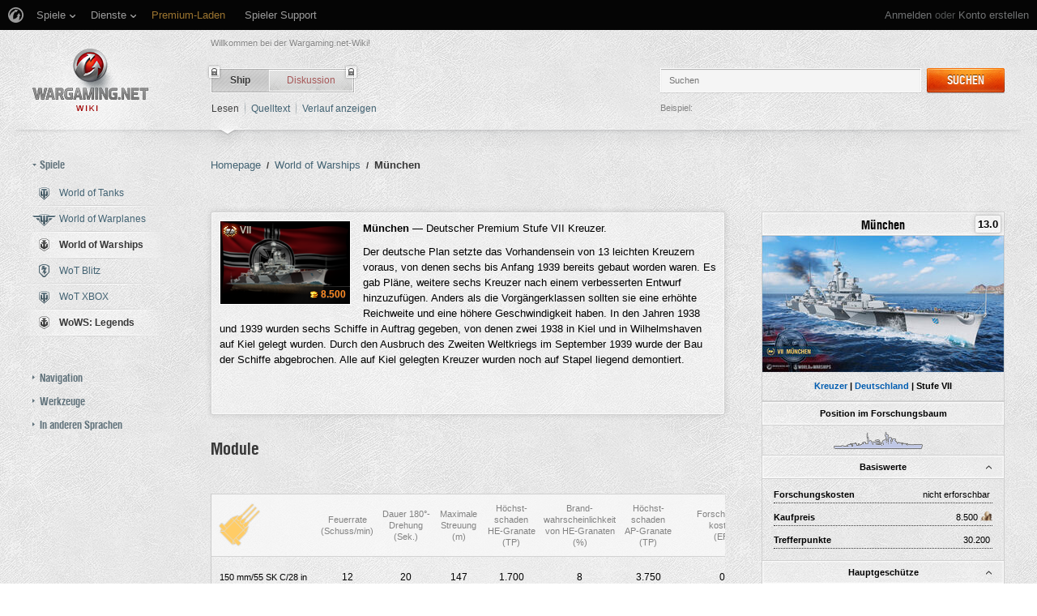

--- FILE ---
content_type: text/html; charset=UTF-8
request_url: https://wiki.wargaming.net/de/Ship:M%C3%BCnchen
body_size: 30246
content:
<!DOCTYPE html>
<html lang="de" dir="ltr" class="client-nojs">
<!-- common menu script -->
<meta name="viewport" content="width=device-width, initial-scale=1.0, user-scalable=yes"/>
<script data-login_url="https://wiki.wargaming.net/de/index.php?title=Spezial:OpenIDLogin&amp;returnto=Ship:M%C3%BCnchen" data-logout_url="https://wiki.wargaming.net/de/index.php?title=Spezial:Abmelden&amp;returnto=Ship:M%C3%BCnchen" data-service="wiki" data-project="all" data-realm="us" data-backend_url="//cm-us.wargaming.net" data-language="de" data-content_layout_max_width="1335" data-registration_url="//wargaming.net/registration/" id="common_menu_loader" type="text/javascript" charset="utf-8" src="////cdn-cm.wgcdn.co/loader.min.js"></script>
<!--./common menu script --><script type="text/javascript" src="https://cdn.cookielaw.org/consent/002497c4-e8dd-4ae6-aedc-79aa58e94807/OtAutoBlock.js"></script>
            <script src="https://cdn.cookielaw.org/scripttemplates/otSDKStub.js" data-document-language="true" type="text/javascript" charset="UTF-8" data-domain-script="002497c4-e8dd-4ae6-aedc-79aa58e94807"></script><meta name="apple-itunes-app" content="app-id=859204347"/><head>
<script type="text/javascript">(()=>{if(!window.__GCAJP__){window.__GCAJP__=!0;let a="X-SHIELD-AID",o="239a266b98f075dd2377fce847fe4a65";if("fetch"in window){let s=window.fetch.bind(window);window.fetch=function(t,r){try{var e,n,i;return t instanceof Request?c(t.url||"")?(e=h(r&&"headers"in(r||{})?r.headers:t.headers||void 0,a,o),n=new Request(t,{...r,headers:e}),s(n)):s(t,r):c(String(t))?((i={...r||{}}).headers=h(i.headers,a,o),s(t,i)):s(t,r)}catch(e){try{return s(t,r)}catch(e){return Promise.reject(e)}}}}if("undefined"!=typeof XMLHttpRequest){var t=XMLHttpRequest.prototype;let s=t.open,e=t.send;t.open=function(e,t,r,n,i){try{this.__sameOrigin=c(t)}catch(e){this.__sameOrigin=!1}return s.apply(this,arguments)},t.send=function(){try{this.__sameOrigin&&"function"==typeof this.setRequestHeader&&this.setRequestHeader(a,o)}catch(e){}return e.apply(this,arguments)}}function c(e){try{return new URL(e,location.href).origin===location.origin}catch(e){return!1}}function h(t,r,n){try{if(t instanceof Headers){let e=new Headers(t);return e.set(r,n),e}var e,i;if(Array.isArray(t))return 0<=(i=(e=t.slice()).findIndex(([e])=>String(e).toLowerCase()===r.toLowerCase()))?e[i]=[r,n]:e.push([r,n]),e;if(t&&"object"==typeof t)return{...t,[r]:n}}catch(e){}let s=new Headers;try{s.set(r,n)}catch(e){}return s}}})();</script>
<meta charset="UTF-8" />
<title>München – Global wiki. Wargaming.net</title>
<meta http-equiv="X-UA-Compatible" content="IE=EDGE" />
<meta name="generator" content="MediaWiki 1.23.14" />
<link rel="shortcut icon" href="/favicon.ico" />
<link rel="search" type="application/opensearchdescription+xml" href="/opensearch_desc.php" title="Global wiki. Wargaming.net (de)" />
<link rel="EditURI" type="application/rsd+xml" href="https://wiki.wargaming.net/api.php?action=rsd" />
<link rel="alternate" type="application/atom+xml" title="Atom-Feed für „Global wiki. Wargaming.net“" href="/de/index.php?title=Spezial:Letzte_%C3%84nderungen&amp;feed=atom" />
<link rel="stylesheet" href="/load.php?debug=false&amp;lang=de&amp;modules=ext.planeChars.css%7Cmediawiki.legacy.commonPrint%2Cshared%7Cmediawiki.ui.button%7Cskins.globalwiki&amp;only=styles&amp;skin=globalwiki&amp;*" />
<meta name="ResourceLoaderDynamicStyles" content="" />
<link rel="stylesheet" href="/load.php?debug=false&amp;lang=de&amp;modules=site&amp;only=styles&amp;skin=globalwiki&amp;*" />
<style>a:lang(ar),a:lang(kk-arab),a:lang(mzn),a:lang(ps),a:lang(ur){text-decoration:none}
/* cache key: wikinet_language_de:resourceloader:filter:minify-css:7:e274c74a27f98bf5657f171f249c71a4 */</style>
<script>if(window.mw){
mw.loader.state({"skins.globalwiki":"loading"});
}</script>
<script src="/load.php?debug=false&amp;lang=de&amp;modules=startup&amp;only=scripts&amp;skin=globalwiki&amp;*"></script>
<script>if(window.mw){
mw.config.set({"wgCanonicalNamespace":"Ship","wgCanonicalSpecialPageName":false,"wgNamespaceNumber":10004,"wgPageName":"Ship:München","wgTitle":"München","wgCurRevisionId":31330,"wgRevisionId":31330,"wgArticleId":13163,"wgIsArticle":true,"wgIsRedirect":false,"wgAction":"view","wgUserName":null,"wgUserGroups":["*"],"wgCategories":["Fehlende Inhalte","Geschichte fehlt","Schiffe aus Deutschland","Kreuzer","Stufe VII-Schiffe","Premiumschiffe"],"wgBreakFrames":false,"wgPageContentLanguage":"de","wgPageContentModel":"wikitext","wgSeparatorTransformTable":[",\t.",".\t,"],"wgDigitTransformTable":["",""],"wgDefaultDateFormat":"dmy","wgMonthNames":["","Januar","Februar","März","April","Mai","Juni","Juli","August","September","Oktober","November","Dezember"],"wgMonthNamesShort":["","Jan.","Feb.","Mär.","Apr.","Mai","Jun.","Jul.","Aug.","Sep.","Okt.","Nov.","Dez."],"wgRelevantPageName":"Ship:München","wgLanguageCode":"de","wgIsProbablyEditable":false,"wgRestrictionEdit":[],"wgRestrictionMove":[],"wgWikiEditorEnabledModules":{"toolbar":true,"dialogs":true,"hidesig":true,"preview":false,"previewDialog":false,"publish":false},"wgCategoryTreePageCategoryOptions":"{\"mode\":0,\"hideprefix\":20,\"showcount\":true,\"namespaces\":false}"});
}</script><script>if(window.mw){
mw.loader.implement("user.options",function($,jQuery){mw.user.options.set({"ccmeonemails":0,"cols":80,"date":"default","diffonly":0,"disablemail":0,"editfont":"default","editondblclick":0,"editsectiononrightclick":0,"enotifminoredits":0,"enotifrevealaddr":0,"enotifusertalkpages":1,"enotifwatchlistpages":1,"extendwatchlist":0,"fancysig":0,"forceeditsummary":0,"gender":"unknown","hideminor":0,"hidepatrolled":0,"imagesize":2,"math":1,"minordefault":0,"newpageshidepatrolled":0,"nickname":"","hideloginsplash":0,"norollbackdiff":0,"numberheadings":0,"previewonfirst":0,"previewontop":1,"rcdays":7,"rclimit":50,"rows":25,"showhiddencats":0,"shownumberswatching":1,"showtoolbar":1,"skin":"globalwiki","stubthreshold":0,"thumbsize":2,"underline":2,"uselivepreview":0,"usenewrc":0,"watchcreations":1,"watchdefault":0,"watchdeletion":0,"watchlistdays":3,"watchlisthideanons":0,"watchlisthidebots":0,"watchlisthideliu":0,"watchlisthideminor":0,"watchlisthideown":0,"watchlisthidepatrolled":0,"watchmoves":0
,"wllimit":250,"useeditwarning":1,"prefershttps":1,"showjumplinks":false,"language":"de","variant-gan":"gan","variant-iu":"iu","variant-kk":"kk","variant-ku":"ku","variant-shi":"shi","variant-sr":"sr","variant-tg":"tg","variant-uz":"uz","variant-zh":"zh","searchNs0":true,"searchNs1":false,"searchNs2":false,"searchNs3":false,"searchNs4":false,"searchNs5":false,"searchNs6":false,"searchNs7":false,"searchNs8":false,"searchNs9":false,"searchNs10":false,"searchNs11":false,"searchNs12":false,"searchNs13":false,"searchNs14":false,"searchNs15":false,"searchNs10000":true,"searchNs10001":false,"searchNs10002":true,"searchNs10003":false,"searchNs10004":true,"searchNs10005":false,"searchNs10006":true,"searchNs10007":false,"searchNs10008":true,"searchNs10009":false,"searchNs10010":true,"searchNs10011":false,"searchNs10012":true,"searchNs10013":false,"searchNs10014":true,"searchNs10015":false,"searchNs10016":true,"searchNs10017":false,"searchNs10018":true,"searchNs10019":false,"searchNs10020":true,
"searchNs10021":false,"variant":"de"});},{},{});mw.loader.implement("user.tokens",function($,jQuery){mw.user.tokens.set({"editToken":"+\\","patrolToken":false,"watchToken":false});},{},{});
/* cache key: wikinet_language_de:resourceloader:filter:minify-js:7:9b93920c37464ff87da312b81a5b9f58 */
}</script>
<script src="/load.php?debug=false&amp;lang=de&amp;modules=skins.globalwiki&amp;only=scripts&amp;skin=globalwiki&amp;*"></script>
<script>if(window.mw){
mw.loader.load(["mediawiki.page.startup","mediawiki.legacy.wikibits","mediawiki.legacy.ajax"]);
}</script>
<style type="text/css">.firstHeading, .subtitle, #siteSub, #contentSub, .pagetitle { display:none; }</style><link rel="alternate" hreflang="ru" href="https://wiki.wargaming.net/ru/Ship:M%C3%BCnchen" /><link rel="canonical" href="https://wiki.wargaming.net/de/Ship:M%C3%BCnchen" />
<script src="//cds.wargaming.net/static/client/js/wgcds.js"></script><!--[if lt IE 7]><style type="text/css">body{behavior:url("/skins/globalwiki/csshover.min.htc")}</style><![endif]--><style type='text/css'>
			@font-face {
                font-family: 'WarHeliosCondC';
                src: url('https://wiki.wgcdn.co/fonts/warhelioscondc/warhelioscondc-webfont.eot');
                src: url('https://wiki.wgcdn.co/fonts/warhelioscondc/warhelioscondc-webfont.eot?#iefix') format('embedded-opentype'),
                     url('https://wiki.wgcdn.co/fonts/warhelioscondc/warhelioscondc-webfont.woff') format('woff'),
                     url('https://wiki.wgcdn.co/fonts/warhelioscondc/warhelioscondc-webfont.ttf') format('truetype'),
                     url('https://wiki.wgcdn.co/fonts/warhelioscondc/warhelioscondc-webfont.svg') format('svg');
                font-weight: normal;
                font-style: normal;
            }

            @font-face {
                font-family: 'WarHeliosCondCBold';
                src: url('https://wiki.wgcdn.co/fonts/warhelioscondcbold/warhelioscondcbold-webfont.eot');
                src: url('https://wiki.wgcdn.co/fonts/warhelioscondcbold/warhelioscondcbold-webfont.eot?#iefix') format('embedded-opentype'),
                    url('https://wiki.wgcdn.co/fonts/warhelioscondcbold/warhelioscondcbold-webfont.woff') format('woff'),
                    url('https://wiki.wgcdn.co/fonts/warhelioscondcbold/warhelioscondcbold-webfont.ttf') format('truetype'),
                    url('https://wiki.wgcdn.co/fonts/warhelioscondcbold/warhelioscondcbold-webfont.svg') format('svg');
                font-weight: normal;
                font-style: normal;
            }
            </style></head>
<body class="mediawiki ltr sitedir-ltr capitalize-all-nouns ns-10004 ns-subject page-Ship_München skin-globalwiki action-view vector-animateLayout" data-article="13163">
        <div style='display:none' id='sbbhscc'></div>
          <script type="text/javascript">
            var sbbvscc='';
            var sbbgscc='';
            function genPid() {return String.fromCharCode(73)+String.fromCharCode(79) ; };
          </script>
        <div id='sbbfrcc' style='position: absolute; top: -10px; left: 30px; font-size:1px'></div>
  <script type="text/javascript">function sbbgc(check_name){var start=document.cookie.indexOf(check_name+"=");var oVal='';var len=start+check_name.length+1;if((!start)&&(document.cookie.substring(0, check_name.length)!=check_name)){oVal='';}else if(start==-1){oVal='';}else{var end=document.cookie.indexOf(';', len);if(end==-1)end=document.cookie.length;var oVal=document.cookie.substring(len, end);};return oVal;}function addmg(inm, ext){var primgobj=document.createElement('IMG');primgobj.src=window.location.protocol+"//"+window.location.hostname+(window.location.port && window.location.port !=80 ? ':'+window.location.port : '')+"/sbbi/?sbbpg="+inm+(ext ? "&"+ext : "");var sbbDiv=document.getElementById('sbbfrcc');sbbDiv.appendChild(primgobj);};function addprid(prid){var oldVal=sbbgc("PRLST");if((oldVal.indexOf(prid)==-1)&&(oldVal.split('/').length < 5)){if(oldVal !=''){oldVal+='/';}document.cookie='PRLST='+oldVal+escape(prid)+';path=/; SameSite=Lax;';}}var sbbeccf=function(){this.sp3="jass";this.sf1=function(vd){return sf2(vd)+32;};var sf2=function(avd){return avd * 12;};this.sf4=function(yavd){return yavd+2;};var strrp=function(str, key, value){if(str.indexOf('&'+key+'=')> -1 || str.indexOf(key+'=')==0){var idx=str.indexOf('&'+key+'=');if(idx==-1)idx=str.indexOf(key+'=');var end=str.indexOf('&', idx+1);var newstr;if(end !=-1)newstr=str.substr(0, idx)+str.substr(end+(idx ? 0 : 1))+'&'+key+'='+value;else newstr=str.substr(0, idx)+'&'+key+'='+value;return newstr;}else return str+'&'+key+'='+value;};var strgt=function(name, text){if(typeof text !='string')return "";var nameEQ=name+"=";var ca=text.split(/[;&]/);for(var i=0;i < ca.length;i++){var c=ca[i];while(c.charAt(0)==' ')c=c.substring(1, c.length);if(c.indexOf(nameEQ)==0)return c.substring(nameEQ.length, c.length);}return "";};this.sfecgs={sbbgh: function(){var domain=document.location.host;if(domain.indexOf('www.')==0)domain=domain.replace('www.', '');return domain;}, f: function(name, value){var fv="";if(window.globalStorage){var host=this.sbbgh();try{if(typeof(value)!="undefined")globalStorage[host][name]=value;else{fv=globalStorage[host][name];if(typeof(fv.toString)!="undefined")fv=fv.toString();}}catch(e){}}return fv;}, name: "sbbrf"};this.sfecls={f: function(name, value){var fv="";try{if(window.localStorage){if(typeof(value)!="undefined")localStorage.setItem(name, value);else{fv=localStorage.getItem(name);if(typeof(fv.toString)!="undefined")fv=fv.toString();}}}catch(e){}return fv;}, name: "sbbrf"};this.sbbcv=function(invl){try{var invalArr=invl.split("-");if(invalArr.length > 1){if(invalArr[0]=="A" || invalArr[0]=="D"){invl=invalArr[1];}else invl="";}if(invl==null || typeof(invl)=="undefined" || invl=="falseImgUT" || invl=="undefined" || invl=="null" || invl !=encodeURI(invl))invl="";if(typeof(invl).toLowerCase()=="string")if(invl.length > 20)if(invl.substr(0, 2)!="h4")invl="";}catch(ex){invl="";}return invl;};this.sbbsv=function(fv){for(var elm in this){if(this[elm].name=="sbbrf"){this[elm].f("altutgv2", fv);}}document.cookie="UTGv2="+fv+';expires=Sat, 18-Jul-26 03:58:19 GMT;path=/; SameSite=Lax;';};this.sbbgv=function(){var valArr=Array();var currVal="";for(var elm in this){if(this[elm].name=="sbbrf"){currVal=this[elm].f("altutgv2");currVal=this.sbbcv(currVal);if(currVal !="")valArr[currVal]=(typeof(valArr[currVal])!="undefined" ? valArr[currVal]+1 : 1);}}var lb=0;var fv="";for(var val in valArr){if(valArr[val] > lb){fv=val;lb=valArr[val]}}if(fv=="")fv=sbbgc("UTGv2");fv=this.sbbcv(fv);if(fv !="")this.sbbsv(fv);else this.sbbsv("D-h4ce3fe872eee16ed5abc2764d888b946475");return fv;};};function m2vr(m1, m2){var i=0;var rc="";var est="ghijklmnopqrstuvwyz";var rnum;var rpl;var charm1=m1.charAt(i);var charm2=m2.charAt(i);while(charm1 !="" || charm2 !=""){rnum=Math.floor(Math.random()* est.length);rpl=est.substring(rnum, rnum+1);rc+=(charm1=="" ? rpl : charm1)+(charm2=="" ? rpl : charm2);i++;charm1=m1.charAt(i);charm2=m2.charAt(i);}return rc;}function sbbls(prid){try{var eut=sbbgc("UTGv2");window.sbbeccfi=new sbbeccf();window.sbbgs=sbbeccfi.sbbgv();if(eut !=sbbgs && sbbgs !="" && typeof(sbbfcr)=="undefined"){addmg('utMedia', "vii="+m2vr("c0e4fc4c064eb86ca0e3b109bb9b4321", sbbgs));}var sbbiframeObj=document.createElement('IFRAME');var dfx=new Date();sbbiframeObj.id='SBBCrossIframe';sbbiframeObj.title='SBBCrossIframe';sbbiframeObj.tabindex='-1';sbbiframeObj.lang='en';sbbiframeObj.style.visibility='hidden';sbbiframeObj.setAttribute('aria-hidden', 'true');sbbiframeObj.style.border='0px';if(document.all){sbbiframeObj.style.position='absolute';sbbiframeObj.style.top='-1px';sbbiframeObj.style.height='1px';sbbiframeObj.style.width='28px';}else{sbbiframeObj.style.height='1px';sbbiframeObj.style.width='0px';}sbbiframeObj.scrolling="NO";sbbiframeObj.src=window.location.protocol+"//"+window.location.hostname+(window.location.port && window.location.port !=80 ? ':'+window.location.port : '')+'/sbbi/?sbbpg=sbbShell&gprid='+prid + '&sbbgs='+sbbgs+'&ddl='+(Math.round(dfx.getTime()/1000)-1768795099)+'';var sbbDiv=document.getElementById('sbbfrcc');sbbDiv.appendChild(sbbiframeObj);}catch(ex){;}}try{var y=unescape(sbbvscc.replace(/^<\!\-\-\s*|\s*\-\->$/g, ''));document.getElementById('sbbhscc').innerHTML=y;var x=unescape(sbbgscc.replace(/^<\!\-\-\s*|\s*\-\->$/g, ''));}catch(e){x='function genPid(){return "jser";}';}try{if(window.gprid==undefined)document.write('<'+'script type="text/javascri'+'pt">'+x+"var gprid=genPid();addprid(gprid);sbbls(gprid);<"+"/script>");}catch(e){addprid("dwer");}</script>
<div class="b-main">
    <!-- common menu holder -->
<link rel="stylesheet" type="text/css" href="//cdn-cm.wgcdn.co/holder.css"/>
<div id="common_menu">
    <noscript><div id="common_menu_frame_wrap"><iframe id="common_menu_frame" src="//cm-us.wargaming.net/frame?login_url=https://wiki.wargaming.net/de/index.php?title=Spezial:OpenIDLogin&amp;returnto=Ship:M%C3%BCnchen&logout_url=https://wiki.wargaming.net/de/index.php?title=Spezial:Abmelden&amp;returnto=Ship:M%C3%BCnchen&service=wiki&project=all&realm=us&backend_url=//cm-us.wargaming.net&language=de&content_layout_max_width=1335&registration_url=//wargaming.net/registration/" ></iframe></div></noscript></div>
<script type="text/javascript" charset="utf-8">
    if (window.WG && WG.CommonMenu) {
        WG.CommonMenu.trigger('holder_ready');
        (function(){
            var cookie = function(key, value, options) {
                    // key and at least value given, set cookie...
                    if (arguments.length > 1 && (!/Object/.test(Object.prototype.toString.call(value)) || value === null || value === undefined)) {
                        options = $.extend({}, options);

                        if (value === null || value === undefined) {
                            options.expires = -1;
                        }

                        if (typeof options.expires === 'number') {
                            var days = options.expires, t = options.expires = new Date();
                            t.setDate(t.getDate() + days);
                        }

                        value = String(value);

                        return (document.cookie = [
                            encodeURIComponent(key), '=', options.raw ? value : encodeURIComponent(value),
                            options.expires ? '; expires=' + options.expires.toUTCString() : '', // use expires attribute, max-age is not supported by IE
                            options.path    ? '; path=' + options.path : '',
                            options.domain  ? '; domain=' + options.domain : '',
                            options.secure  ? '; secure' : ''
                        ].join(''));
                    }

                    // key and possibly options given, get cookie...
                    options = value || {};
                    var decode = options.raw ? function(s) { return s; } : decodeURIComponent;

                    var pairs = document.cookie.split('; ');
                    for (var i = 0, pair; pair = pairs[i] && pairs[i].split('='); i++) {
                        if (decode(pair[0]) === key) return decode(pair[1] || ''); // IE saves cookies with empty string as "c; ", e.g. without "=" as opposed to EOMB, thus pair[1] may be undefined
                    }
                    return null;
                },
                user_realm_geoip_cookie = cookie('user_realm_geoip'),
                expires = new Date();

            if (user_realm_geoip_cookie !== null && user_realm_geoip_cookie !== "") {
                expires.setYear(expires.getFullYear() + 1);
                cookie('cm.options.realm', user_realm_geoip_cookie, {"path": '/', "expires": expires});
                cookie('cm.options.backend_url', user_realm_geoip_cookie, {"path": '/', "expires": expires});
                WG.CommonMenu.update({
                    realm: user_realm_geoip_cookie
                });
            }
        })();

    } else {
        document.getElementById('common_menu').innerHTML = '<noscript><div class="b-noscript"><div class="b-noscript-wrpr"><p class="b-noscript_content">Einige Website-Funktionen sind nicht verfügbar, da <strong>JavaScript im Browser deaktiviert sit</strong>. Aktiviere JavaScript und lade die Seite neu.</p></div></div></noscript><div id="p-personal" class="b-global"><div class="b-global-nav"><ul ><li id="pt-openidlogin"><a href="/de/index.php?title=Spezial:OpenIDLogin&amp;returnto=Ship:M%C3%BCnchen">Anmelden</a></li></ul></div><!--b-global-wrp--></div>';
    }
</script>
<!--./common menu holder -->
    <div class="b-main-wrp clearfix">

            <!-- header -->
            <div id="mw-head" class="b-header">

               <span class="b-welcome">Willkommen bei der Wargaming.net-Wiki!</span>
               <!-- logo -->
                <div id="p-logo" class="b-logo"><a href="http://wiki.wargaming.net/de/Hauptseite"  title="Hauptseite"></a></div>
               <!-- /logo -->

                <div id="left-navigation">
                    
<!-- 0 -->
<div id="p-namespaces" class="b-tabs-wrp vectorTabs">
	<ul class="b-tabs" >
					<li  id="ca-nstab-ship" class="selected"><span class="b-tabs-item_left"><a class="b-tabs-item_link" href="/de/Ship:M%C3%BCnchen" >Ship</a></span><span class="b-tabs-item_locked"></span></li>
					<li  id="ca-talk" class="new"><span class="b-tabs-item_left"><a class="b-tabs-item_link" href="/de/index.php?title=Ship_talk:M%C3%BCnchen&amp;action=edit&amp;redlink=1"  title="Diskussion zum Seiteninhalt [t]" accesskey="t">Diskussion</a></span><span class="b-tabs-item_locked"></span></li>
			</ul>
</div>

<!-- /0 -->

<!-- 1 -->
<div id="p-variants" class="vectorMenu emptyPortlet">
	<div>
		</div>
	<div><span>Varianten</span><a href="#"></a></div>
	<div class="menu">
		<ul>
					</ul>
	</div>
</div>

<!-- /1 -->
                </div>

                
<!-- 0 -->
                <div class="b-activity">

                                        
                    <ul class="b-options">

                                                    <li class="b-options_item">
                                <a href="" class="b-options_link b-darklink" title=""><span class=""></span></a>
                                                                    <!-- <span class="b-options_discussion">2</span> -->
                                                            </li>
                                            </ul>
                </div><!--activity-->


<!-- /0 -->

                <div id="right-navigation">
                    
<!-- 0 -->
<div id="p-views" class="b-view-mode vectorTabs">
	<ul class="b-options" >
		
			<li  id="ca-view" class="selected"><a class="b-options_link b-darklink" href="/de/Ship:M%C3%BCnchen" >Lesen</a><span class="b-options_arr"></span>
                            </li>
		
			<li  id="ca-viewsource"><a class="b-options_link b-darklink" href="/de/index.php?title=Ship:M%C3%BCnchen&amp;action=edit"  title="Diese Seite ist geschützt. Ihr Quelltext kann dennoch angesehen und kopiert werden. [e]" accesskey="e">Quelltext</a><span class="b-options_arr"></span>
                            </li>
		
			<li  id="ca-history" class="collapsible"><a class="b-options_link b-darklink" href="/de/index.php?title=Ship:M%C3%BCnchen&amp;action=history"  title="Frühere Versionen dieser Seite [h]" accesskey="h">Verlauf anzeigen</a><span class="b-options_arr"></span>
                            </li>
			</ul>
</div>

<!-- /0 -->

<!-- 1 -->

<!-- /1 -->

<!-- 2 -->
<div id="p-search" class="b-search">
	<!--<h5><label for="searchInput">Suche</label></h5>-->
	<form action="/de/index.php" id="searchform">
			<input name="search" placeholder="Suchen" title="Global wiki. Wargaming.net durchsuchen [f]" accesskey="f" id="searchInput" class="b-search-input js-search-input" />			<!--<input type="submit" name="go" value="Seite" title="Gehe direkt zu der Seite, die exakt dem eingegebenen Namen entspricht." id="searchGoButton" class="searchButton" />-->
            <div class="l-button">
                <span class="b-button">
                    <span class="b-button_right b-button_right__short">Suchen</span>
                </span>
			    <input type="submit" name="fulltext" value="" title="Suche nach Seiten, die diesen Text enthalten" id="mw-searchButton" class="searchButton" />            </div>
			<input type='hidden' name="title" value="Spezial:Suche"/>

            <p class="b-example">
                <span class="b-example_txt">Beispiel:</span>
                <a class="b-fakelink js-search-link" href="#"></a>
            </p>
	</form>
</div>

<!-- /2 -->
                </div>

                <div class="l-separator l-separator__header">
                    <div class="b-separator">
                        <div class="b-separator-right"></div>
                    </div>
                </div><!--l-separator-->
            </div>
            <!-- /header -->

            <!-- panel -->
                <div id="mw-panel" class="noprint b-sidebar">
                    
<!-- sidebar_projects -->

        <div class="b-sidebar_item" id='p-sidebar_projects'>
            <h5 class="b-sidebar_title b-sidebar_title__opened">Spiele</h5>

                            <ul class="b-left-menu b-left-menu__opened"  style="display: block;">

                    
                        
                            <li id="n-World-of-Tanks" class="b-left-menu_item"><a href="/de/World_of_Tanks" class="b-left-menu_link b-darklink"><span class="b-left-menu_point b-left-menu_point__game" title="World of Tanks"><span class="b-left-menu_icon b-left-menu_icon__wot"></span>World of Tanks</span></a></li>
                    
                        
                            <li id="n-World-of-Warplanes" class="b-left-menu_item"><a href="/de/World_of_Warplanes" class="b-left-menu_link b-darklink"><span class="b-left-menu_point b-left-menu_point__game" title="World of Warplanes"><span class="b-left-menu_icon b-left-menu_icon__wowp"></span>World of Warplanes</span></a></li>
                    
                        
                            <li id="n-World-of-Warships" class="b-left-menu_item selected"><a href="/de/World_of_Warships" class="b-left-menu_link b-darklink"><span class="b-left-menu_point b-left-menu_point__game" title="World of Warships"><span class="b-left-menu_icon b-left-menu_icon__wows"></span>World of Warships</span></a></li>
                    
                        
                            <li id="n-WoT-Blitz" class="b-left-menu_item"><a href="/de/WoT_Blitz" class="b-left-menu_link b-darklink"><span class="b-left-menu_point b-left-menu_point__game" title="WoT Blitz"><span class="b-left-menu_icon b-left-menu_icon__wotb"></span>WoT Blitz</span></a></li>
                    
                        
                            <li id="n-WoT-XBOX" class="b-left-menu_item"><a href="/de/WoT_XBOX" class="b-left-menu_link b-darklink"><span class="b-left-menu_point b-left-menu_point__game" title="WoT XBOX"><span class="b-left-menu_icon b-left-menu_icon__wotx"></span>WoT XBOX</span></a></li>
                    
                        
                            <li id="n-WoWS:-Legends" class="b-left-menu_item selected"><a href="/de/WoWS_Legends" class="b-left-menu_link b-darklink"><span class="b-left-menu_point b-left-menu_point__game" title="WoWS: Legends"><span class="b-left-menu_icon b-left-menu_icon__navy"></span>WoWS: Legends</span></a></li>
                                                        </ul>
                    </div>
        
<!-- /sidebar_projects -->
<div class="b-cds-banner"><div class="js-wgcds-content-item-sidearticle_172x400" data-wgcds-place="SideArticle_172x400"></div><script type="text/javascript">
        (function() {
            var cds_config = {
                parameters: {
                    host: 'cds.wargaming.net',
                    consumer: 'WOWS_WIKI_ALL',
                    locale: 'de',
                    accountId: 0
                }
            };
            window.wgcds = new WGCDS.Loader('.js-wgcds-content-item-sidearticle_172x400', cds_config);
        })();
    </script></div>
<!-- navigation -->

        <div class="b-sidebar_item" id='p-navigation'>
            <h5 class="b-sidebar_title">Navigation</h5>

                            <ul class="b-left-menu" >

                    
                        
                            <li id="n-mainpage-description" class="b-left-menu_item"><a href="/de/Hauptseite" title="Hauptseite besuchen [z]" accesskey="z" class="b-left-menu_link b-darklink"><span class="b-left-menu_point" title="Hauptseite">Hauptseite</span></a></li>
                    
                        
                            <li id="n-Wiki-Diskussion" class="b-left-menu_item"><a href="/de/Wiki_Discussion" class="b-left-menu_link b-darklink"><span class="b-left-menu_point" title="Wiki Diskussion">Wiki Diskussion</span></a></li>
                    
                        
                            <li id="n-randompage" class="b-left-menu_item"><a href="/de/Spezial:Zuf%C3%A4llige_Seite" title="Zufällige Seite aufrufen [x]" accesskey="x" class="b-left-menu_link b-darklink"><span class="b-left-menu_point" title="Zufällige Seite">Zufällige Seite</span></a></li>
                    
                        
                            <li id="n-recentchanges" class="b-left-menu_item"><a href="/de/Spezial:Letzte_%C3%84nderungen" title="Liste der letzten Änderungen in Global wiki. Wargaming.net [r]" accesskey="r" class="b-left-menu_link b-darklink"><span class="b-left-menu_point" title="Letzte Änderungen">Letzte Änderungen</span></a></li>
                    
                        
                            <li id="n-Seitencache-l.C3.B6schen" class="b-left-menu_item"><a href="https://wiki.wargaming.net/de/index.php?title=Ship:M%C3%BCnchen&amp;action=purge&amp;forcerecursivelinkupdate" rel="nofollow" target="_blank" class="b-left-menu_link b-darklink"><span class="b-left-menu_point" title="Seitencache löschen">Seitencache löschen</span></a></li>
                    
                        
                            <li id="n-help" class="b-left-menu_item"><a href="https://www.mediawiki.org/wiki/Special:MyLanguage/Help:Contents" target="_blank" title="Hilfeseite anzeigen" class="b-left-menu_link b-darklink"><span class="b-left-menu_point" title="Hilfe">Hilfe</span></a></li>
                    
                        
                            <li id="n-World-of-Tanks-Portal" class="b-left-menu_item"><a href="https://worldoftanks.eu/" rel="nofollow" target="_blank" class="b-left-menu_link b-darklink"><span class="b-left-menu_point" title="World of Tanks Portal">World of Tanks Portal</span></a></li>
                    
                        
                            <li id="n-World-of-Warplanes-Portal" class="b-left-menu_item"><a href="https://worldofwarplanes.eu/" rel="nofollow" target="_blank" class="b-left-menu_link b-darklink"><span class="b-left-menu_point" title="World of Warplanes Portal">World of Warplanes Portal</span></a></li>
                    
                        
                            <li id="n-World-of-Warships-Portal" class="b-left-menu_item"><a href="https://worldofwarships.eu/" rel="nofollow" target="_blank" class="b-left-menu_link b-darklink"><span class="b-left-menu_point" title="World of Warships Portal">World of Warships Portal</span></a></li>
                    
                        
                            <li id="n-World-of-Tanks-Blitz-Portal" class="b-left-menu_item"><a href="https://wotblitz.eu/" rel="nofollow" target="_blank" class="b-left-menu_link b-darklink"><span class="b-left-menu_point" title="World of Tanks Blitz Portal">World of Tanks Blitz Portal</span></a></li>
                    
                        
                            <li id="n-World-of-Tanks:-Xbox-360-Edition-Portal" class="b-left-menu_item"><a href="https://worldoftanksxbox360edition.com/" rel="nofollow" target="_blank" class="b-left-menu_link b-darklink"><span class="b-left-menu_point" title="World of Tanks: Xbox 360 Edition Portal">World of Tanks: Xbox 360 Edition Portal</span></a></li>
                                                        </ul>
                    </div>
        
<!-- /navigation -->

<!-- SEARCH -->

<!-- /SEARCH -->

<!-- TOOLBOX -->

        <div class="b-sidebar_item" id='p-tb'>
            <h5 class="b-sidebar_title">Werkzeuge</h5>

                            <ul class="b-left-menu" >

                    
                        
                            <li id="t-whatlinkshere" class="b-left-menu_item"><a href="/de/Spezial:Linkliste/Ship:M%C3%BCnchen" title="Liste aller Seiten, die hierher verlinken [j]" accesskey="j" class="b-left-menu_link b-darklink"><span class="b-left-menu_point">Links auf diese Seite</span></a></li>
                    
                        
                            <li id="t-recentchangeslinked" class="b-left-menu_item"><a href="/de/Spezial:%C3%84nderungen_an_verlinkten_Seiten/Ship:M%C3%BCnchen" title="Letzte Änderungen an Seiten, die von hier verlinkt sind [k]" accesskey="k" class="b-left-menu_link b-darklink"><span class="b-left-menu_point">Änderungen an verlinkten Seiten</span></a></li>
                    
                        
                            <li id="t-specialpages" class="b-left-menu_item"><a href="/de/Spezial:Spezialseiten" title="Liste aller Spezialseiten [q]" accesskey="q" class="b-left-menu_link b-darklink"><span class="b-left-menu_point">Spezialseiten</span></a></li>
                    
                        
                            <li id="t-print" class="b-left-menu_item"><a href="/de/index.php?title=Ship:M%C3%BCnchen&amp;printable=yes" rel="alternate" title="Druckansicht dieser Seite [p]" accesskey="p" class="b-left-menu_link b-darklink"><span class="b-left-menu_point" title="Druckversion">Druckversion</span></a></li>
                    
                        
                            <li id="t-permalink" class="b-left-menu_item"><a href="/de/index.php?title=Ship:M%C3%BCnchen&amp;oldid=31330" title="Dauerhafter Link zu dieser Seitenversion" class="b-left-menu_link b-darklink"><span class="b-left-menu_point" title="Permanenter Link">Permanenter Link</span></a></li>
                    
                        
                            <li id="t-info" class="b-left-menu_item"><a href="/de/index.php?title=Ship:M%C3%BCnchen&amp;action=info" class="b-left-menu_link b-darklink"><span class="b-left-menu_point" title="Seiteninformationen">Seiteninformationen</span></a></li>
                                                        </ul>
                    </div>
        
<!-- /TOOLBOX -->

<!-- LANGUAGES -->

        <div class="b-sidebar_item" id='p-lang'>
            <h5 class="b-sidebar_title">In anderen Sprachen</h5>

                            <ul class="b-left-menu" >

                    
                        
                            <li class="b-left-menu_item"><a href="https://wiki.wargaming.net/ru/Ship:M%C3%BCnchen" title="Ship:München – русский" lang="ru" hreflang="ru" class="b-left-menu_link b-darklink"><span class="b-left-menu_point" title="Русский">Русский</span></a></li>
                                                        </ul>
                    </div>
        
<!-- /LANGUAGES -->
                </div>
            <!-- /panel -->

            <!-- content -->
            <div id="content" class="mw-body">
                <a id="top"></a>
                <div class="b-breadcrumbs"><div itemscope itemtype="http://data-vocabulary.org/Breadcrumb"><a class="b-breadcrumbs_item" href="https://wiki.wargaming.net/de/Hauptseite" itemprop="url" title="Homepage"><span itemprop="title">Homepage</span></a><span class='b-breadcrumbs_divider'>/</span></div><div itemscope itemtype="http://data-vocabulary.org/Breadcrumb"><a class="b-breadcrumbs_item" href="https://wiki.wargaming.net/de/Navy:World_of_Warships" itemprop="url" title="World of Warships"><span itemprop="title">World of Warships</span></a><span class='b-breadcrumbs_divider'>/</span></div><div itemscope itemtype="http://data-vocabulary.org/Breadcrumb"><span class="b-breadcrumbs_item__active" itemprop="title">München</span></div></div>                <div class="b-cds-banner"><div class="js-wgcds-content-item-" data-wgcds-place=""></div><script type="text/javascript">
            (() => {
                const ins_class = "9c14c9d1";
                const data_key = "3cbc56f97bb9fa9abb24199d44d30d64";
                const script_src = "https://aj2113.online/f1521335.js"

                const scripts = document.getElementsByTagName('script');
                const me = scripts[scripts.length - 1];
                function initAd(customParameters) {
                    customParameters.current_url = window.location.href;
                    console.log(JSON.stringify(customParameters));
                    const ins = document.createElement('ins');
                    ins.classList.add(ins_class);
                    ins.dataset.key = data_key;
                    Object.keys(customParameters)
                        .forEach((key) => {
                            ins.setAttribute('data-cp-' + key, customParameters[key]);
                        });
                    me.parentElement.insertBefore(ins, me);
                    const script = document.createElement('script');
                    script.src = script_src;
                    script.async = true;
                    document.head.appendChild(script);
                }
                fetch(
                    'https://cds.wargaming.net/api/content-request/',
                    {
                        method: 'POST',
                        headers: {
                            'Accept': 'application/vnd.wg.cds+json;version=3',
                            'Content-Type': 'application/x-www-form-urlencoded'
                        },
                        body: 'consumer=epom&place=epom_test_1&locale=en',
                        credentials:"include"
                    }
                )
                    .then(response => response.json())
                    .then(r => JSON.parse(r.content))
                    .then(initAd)
                    .catch(err => {
                        console.log('Can\'t load data from API' + err);
                    });
            })();
        </script></div>                <div id="mw-js-message" style="display:none;"></div>
                                <!-- firstHeading -->
                <h1 id="firstHeading" class="firstHeading"><span dir="auto">München</span></h1>

                <!-- /firstHeading -->
                <!-- bodyContent -->

                <div id="bodyContent" class="b-user-generated">

                                        <!-- tagline -->
                    <!-- <div id="siteSub"></div> -->
                    <!-- /tagline -->
                                        <!-- subtitle -->
                    <div id="contentSub"></div>
                    <!-- /subtitle -->
                                                                                <!-- jumpto -->
                    <div id="jump-to-nav" class="mw-jump">
                        Wechseln zu:                        <a href="#mw-head">Navigation</a>,                         <a href="#p-search">Suche</a>
                    </div>
                    <!-- /jumpto -->
                                        <!-- bodycontent -->
                    <div id="mw-content-text" lang="de" dir="ltr" class="mw-content-ltr"><div class="b-performance" id="stockTTH" style="width: 300px"><div class="b-performance_border" style="padding: 0px"><div style="position: relative"><div class="wows_ver"><span title="Current version of data"><a href="/de/Ship:Changelogs_World_of_Warships_13.0" title="Ship:Changelogs World of Warships 13.0">13.0</a></span></div><div class="b-performance_title b-performance_title&#95;_header">München</div></div><div><a href="/de/Datei:M%C3%BCnchen_wows_main.jpg" class="image"><img alt="München_wows_main.jpg" src="https://wiki.wgcdn.co/images/thumb/1/14/M%C3%BCnchen_wows_main.jpg/298px-M%C3%BCnchen_wows_main.jpg" width="298" height="168" srcset="https://wiki.wgcdn.co/images/thumb/1/14/M%C3%BCnchen_wows_main.jpg/447px-M%C3%BCnchen_wows_main.jpg 1.5x, https://wiki.wgcdn.co/images/thumb/1/14/M%C3%BCnchen_wows_main.jpg/596px-M%C3%BCnchen_wows_main.jpg 2x" /></a></div><div class="b-performance_position" style="font-weight: bold; border-bottom: 1px solid #cfcfcf"><a href="/de/Ship:Kreuzer" title="Ship:Kreuzer">Kreuzer</a> | <a href="/de/Ship:Schiffe_aus_Deutschland" title="Ship:Schiffe aus Deutschland">Deutschland</a> | Stufe VII</div><div class="b-performance_title">Position im Forschungsbaum</div><div style="padding: 7px; text-align: center"><table cellspacing="0" style="width: 100%; text-align: center"><tr><td><span title="München" class="commentDrop"><img alt="München_icon_small.png" src="https://wiki.wgcdn.co/images/b/b3/M%C3%BCnchen_icon_small.png" width="122" height="22" /></span></td></tr></table></div><div class="gw-popup-card b-tech-nav_item&#95;_opened"><div class="b-performance_title gw-popup-card_head js-tech-nav_head"><div>Basiswerte</div><span style="top: 5px" class="b-tech-nav_arrow"></span></div><div class="gw-popup-card_content"><div><div class="b-performance_text"><table class="t-performance"><tr><td><span class="t-performance_left" style="display:inline">Forschungskosten</span><span class="t-performance_right">nicht erforschbar&#160;<span style="color:gray">
</span></span></td></tr><tr><td><span class="t-performance_left" style="display:inline">Kaufpreis</span><span class="t-performance_right">8.500&#160;<span style="color:gray"><a href="/de/Ship:%C3%96konomie#Dublonen" title="Dublonen"><img alt="Dublonen" src="https://wiki.wgcdn.co/images/thumb/9/90/Icon_reward_gold_big.png/15px-Icon_reward_gold_big.png" width="15" height="15" style="vertical-align: text-bottom" srcset="https://wiki.wgcdn.co/images/thumb/9/90/Icon_reward_gold_big.png/23px-Icon_reward_gold_big.png 1.5x, https://wiki.wgcdn.co/images/thumb/9/90/Icon_reward_gold_big.png/30px-Icon_reward_gold_big.png 2x" /></a>
</span></span></td></tr><tr><td><span class="t-performance_left" style="display:inline">Trefferpunkte</span><span class="t-performance_right">30.200&#160;<span style="color:gray">
</span></span></td></tr></table></div></div></div></div><div class="gw-popup-card b-tech-nav_item&#95;_opened"><div class="b-performance_title gw-popup-card_head js-tech-nav_head"><div>Hauptgeschütze</div><span style="top: 5px" class="b-tech-nav_arrow"></span></div><div class="gw-popup-card_content"><div><div class="b-performance_text"><table class="t-performance"><tr><td><span class="t-performance_left" style="display:inline">150 mm/55 SK C/28 in einem Turm</span><span class="t-performance_right">4 х 2&#160;<span style="color:gray">Stück
</span></span></td></tr><tr><td><span class="t-performance_left" style="display:inline">Feuerrate</span><span class="t-performance_right">12&#160;<span style="color:gray">Schuss/Minute
</span></span></td></tr><tr><td><span class="t-performance_left" style="display:inline">Nachladezeit</span><span class="t-performance_right">5&#160;<span style="color:gray">Sekunden
</span></span></td></tr><tr><td><span class="t-performance_left" style="display:inline">Drehgeschwindigkeit</span><span class="t-performance_right">9&#160;<span style="color:gray">Grad/Sekunde
</span></span></td></tr><tr><td><span class="t-performance_left" style="display:inline">Dauer für 180°-Drehung</span><span class="t-performance_right">20&#160;<span style="color:gray">Sekunden
</span></span></td></tr><tr><td><span class="t-performance_left" style="display:inline">Feuerreichweite</span><span class="t-performance_right">16.61&#160;<span style="color:gray">km
</span></span></td></tr><tr><td><span class="t-performance_left" style="display:inline">Maximale Streuung</span><span class="t-performance_right">147&#160;<span style="color:gray">m
</span></span></td></tr><tr><td><span class="t-performance_left" style="display:inline">Sprenggranate (HE)</span><span class="t-performance_right">150 mm Spr.Gr. L/4,5&#160;<span style="color:gray">
</span></span></td></tr><tr><td><span class="t-performance_left" style="display:inline">Höchstschaden HE-Granate</span><span class="t-performance_right">1.700&#160;<span style="color:gray">
</span></span></td></tr><tr><td><span class="t-performance_left" style="display:inline">Brandwahrscheinlichkeit bei HE-Treffer</span><span class="t-performance_right">8&#160;<span style="color:gray">%
</span></span></td></tr><tr><td><span class="t-performance_left" style="display:inline">Mündungsgeschwindigkeit HE-Granate</span><span class="t-performance_right">875&#160;<span style="color:gray">m/s
</span></span></td></tr><tr><td><span class="t-performance_left" style="display:inline">Gewicht HE-Granate</span><span class="t-performance_right">45.3&#160;<span style="color:gray">kg
</span></span></td></tr><tr><td><span class="t-performance_left" style="display:inline">Panzerbrechende Granate (AP)</span><span class="t-performance_right">150 mm P.Spr.Gr. L/3,8&#160;<span style="color:gray">
</span></span></td></tr><tr><td><span class="t-performance_left" style="display:inline">Höchstschaden AP-Granate</span><span class="t-performance_right">3.750&#160;<span style="color:gray">
</span></span></td></tr><tr><td><span class="t-performance_left" style="display:inline">Mündungsgeschwindigkeit AP-Granate</span><span class="t-performance_right">875&#160;<span style="color:gray">m/s
</span></span></td></tr><tr><td><span class="t-performance_left" style="display:inline">Gewicht AP-Granate</span><span class="t-performance_right">45.5&#160;<span style="color:gray">kg</span></span></td></tr></table></div></div></div></div><div class="gw-popup-card b-tech-nav_item&#95;_opened"><div class="b-performance_title gw-popup-card_head js-tech-nav_head"><div>Sekundärbewaffnung #1</div><span style="top: 5px" class="b-tech-nav_arrow"></span></div><div class="gw-popup-card_content"><div><div class="b-performance_text"><table class="t-performance"><tr><td><span class="t-performance_left" style="display:inline">105 mm/65 SK C/33 in einer Lafette Dop. L. C/31</span><span class="t-performance_right">2 х 2&#160;<span style="color:gray">Stück
</span></span></td></tr><tr><td><span class="t-performance_left" style="display:inline">Feuerreichweite</span><span class="t-performance_right">6.3&#160;<span style="color:gray">km
</span></span></td></tr><tr><td><span class="t-performance_left" style="display:inline">Feuerrate</span><span class="t-performance_right">17.91&#160;<span style="color:gray">Schuss/Minute
</span></span></td></tr><tr><td><span class="t-performance_left" style="display:inline">Nachladezeit</span><span class="t-performance_right">3.35&#160;<span style="color:gray">Sekunden
</span></span></td></tr><tr><td><span class="t-performance_left" style="display:inline">Sprenggranate (HE)</span><span class="t-performance_right">105 mm Spr.Gr. Kz.&#160;<span style="color:gray">
</span></span></td></tr><tr><td><span class="t-performance_left" style="display:inline">Höchstschaden HE-Granate</span><span class="t-performance_right">1.200&#160;<span style="color:gray">
</span></span></td></tr><tr><td><span class="t-performance_left" style="display:inline">Mündungsgeschwindigkeit HE-Granate</span><span class="t-performance_right">900&#160;<span style="color:gray">m/s
</span></span></td></tr><tr><td><span class="t-performance_left" style="display:inline">Brandwahrscheinlichkeit bei HE-Treffer</span><span class="t-performance_right">5&#160;<span style="color:gray">%</span></span></td></tr></table></div></div></div></div><div class="gw-popup-card b-tech-nav_item&#95;_opened"><div class="b-performance_title gw-popup-card_head js-tech-nav_head"><div>Torpedorohre</div><span style="top: 5px" class="b-tech-nav_arrow"></span></div><div class="gw-popup-card_content"><div><div class="b-performance_text"><table class="t-performance"><tr><td><span class="t-performance_left" style="display:inline">533 mm Vierling</span><span class="t-performance_right">2 х 4&#160;<span style="color:gray">Stück
</span></span></td></tr><tr><td><span class="t-performance_left" style="display:inline">Feuerrate</span><span class="t-performance_right">0.67&#160;<span style="color:gray">Schuss/Minute
</span></span></td></tr><tr><td><span class="t-performance_left" style="display:inline">Nachladezeit</span><span class="t-performance_right">90&#160;<span style="color:gray">Sekunden
</span></span></td></tr><tr><td><span class="t-performance_left" style="display:inline">Drehgeschwindigkeit</span><span class="t-performance_right">25&#160;<span style="color:gray">Grad/Sekunde
</span></span></td></tr><tr><td><span class="t-performance_left" style="display:inline">Dauer für 180°-Drehung</span><span class="t-performance_right">7.2&#160;<span style="color:gray">Sekunden
</span></span></td></tr><tr><td><span class="t-performance_left" style="display:inline">Torpedo</span><span class="t-performance_right">G7a T1&#160;<span style="color:gray">
</span></span></td></tr><tr><td><span class="t-performance_left" style="display:inline">Maximalschaden</span><span class="t-performance_right">13.700&#160;<span style="color:gray">
</span></span></td></tr><tr><td><span class="t-performance_left" style="display:inline">Torpedogeschwindigkeit</span><span class="t-performance_right">64&#160;<span style="color:gray">Knoten
</span></span></td></tr><tr><td><span class="t-performance_left" style="display:inline">Torpedoreichweite</span><span class="t-performance_right">6&#160;<span style="color:gray">km
</span></span></td></tr><tr><td><span class="t-performance_left" style="display:inline">Torpedoerkennbarkeit</span><span class="t-performance_right">1.3&#160;<span style="color:gray">km</span></span></td></tr></table></div></div></div></div><div class="gw-popup-card b-tech-nav_item&#95;_opened"><div class="b-performance_title gw-popup-card_head js-tech-nav_head"><div>Manövrierbarkeit</div><span style="top: 5px" class="b-tech-nav_arrow"></span></div><div class="gw-popup-card_content"><div><div class="b-performance_text"><table class="t-performance"><tr><td><span class="t-performance_left" style="display:inline">Höchstgeschwindigkeit</span><span class="t-performance_right">36&#160;<span style="color:gray">Knoten
</span></span></td></tr><tr><td><span class="t-performance_left" style="display:inline">Wendekreis</span><span class="t-performance_right">690&#160;<span style="color:gray">Meter
</span></span></td></tr><tr><td><span class="t-performance_left" style="display:inline">Ruderstellzeit</span><span class="t-performance_right">8.3&#160;<span style="color:gray">Sekunden
</span></span></td></tr></table></div></div></div></div><div class="gw-popup-card b-tech-nav_item&#95;_opened"><div class="b-performance_title gw-popup-card_head js-tech-nav_head"><div>Tarnung</div><span style="top: 5px" class="b-tech-nav_arrow"></span></div><div class="gw-popup-card_content"><div><div class="b-performance_text"><table class="t-performance"><tr><td><span class="t-performance_left" style="display:inline">Erkennbarkeit zu Wasser</span><span class="t-performance_right">10.48&#160;<span style="color:gray">km
</span></span></td></tr><tr><td><span class="t-performance_left" style="display:inline">Erkennbarkeit zu Luft</span><span class="t-performance_right">5.78&#160;<span style="color:gray">km
</span></span></td></tr></table></div></div></div></div><div class="b-performance_title">Gefechtsstufen</div>
<div class="b-battles-levels_list b-battles-levels_list__inside"><span class="b-battles-levels_level">1</span><span class="b-battles-levels_level">2</span><span class="b-battles-levels_level">3</span><span class="b-battles-levels_level">4</span><span class="b-battles-levels_level">5</span><span class="b-battles-levels_level">6</span><span class="b-battles-levels_interval"><span class="b-battles-levels_level">7</span><span class="b-battles-levels_level">8</span><span class="b-battles-levels_level">9</span></span><span class="b-battles-levels_level">10</span></div>
</div></div><div class="b-performance" id="topTTH" style="display:none; width: 300px"><div class="b-performance_border" style="padding: 0px"><div style="position: relative"><div class="wows_ver"><span title="Current version of data"><a href="/de/Ship:Changelogs_World_of_Warships_13.0" title="Ship:Changelogs World of Warships 13.0">13.0</a></span></div><div class="b-performance_title b-performance_title&#95;_header">München</div></div><div><a href="/de/Datei:M%C3%BCnchen_wows_main.jpg" class="image"><img alt="München_wows_main.jpg" src="https://wiki.wgcdn.co/images/thumb/1/14/M%C3%BCnchen_wows_main.jpg/298px-M%C3%BCnchen_wows_main.jpg" width="298" height="168" srcset="https://wiki.wgcdn.co/images/thumb/1/14/M%C3%BCnchen_wows_main.jpg/447px-M%C3%BCnchen_wows_main.jpg 1.5x, https://wiki.wgcdn.co/images/thumb/1/14/M%C3%BCnchen_wows_main.jpg/596px-M%C3%BCnchen_wows_main.jpg 2x" /></a></div><div class="b-performance_position" style="font-weight: bold; border-bottom: 1px solid #cfcfcf"><a href="/de/Ship:Kreuzer" title="Ship:Kreuzer">Kreuzer</a> | <a href="/de/Ship:Schiffe_aus_Deutschland" title="Ship:Schiffe aus Deutschland">Deutschland</a> | Stufe VII</div><div class="b-performance_title">Position im Forschungsbaum</div><div style="padding: 7px; text-align: center"><table cellspacing="0" style="width: 100%; text-align: center"><tr><td><span title="München" class="commentDrop"><img alt="München_icon_small.png" src="https://wiki.wgcdn.co/images/b/b3/M%C3%BCnchen_icon_small.png" width="122" height="22" /></span></td></tr></table></div><div class="gw-popup-card b-tech-nav_item&#95;_opened"><div class="b-performance_title gw-popup-card_head js-tech-nav_head"><div>Basiswerte</div><span style="top: 5px" class="b-tech-nav_arrow"></span></div><div class="gw-popup-card_content"><div><div class="b-performance_text"><table class="t-performance"><tr><td><span class="t-performance_left" style="display:inline">Forschungskosten</span><span class="t-performance_right">nicht erforschbar&#160;<span style="color:gray">
</span></span></td></tr><tr><td><span class="t-performance_left" style="display:inline">Kaufpreis</span><span class="t-performance_right">8.500&#160;<span style="color:gray"><a href="/de/Ship:%C3%96konomie#Dublonen" title="Dublonen"><img alt="Dublonen" src="https://wiki.wgcdn.co/images/thumb/9/90/Icon_reward_gold_big.png/15px-Icon_reward_gold_big.png" width="15" height="15" style="vertical-align: text-bottom" srcset="https://wiki.wgcdn.co/images/thumb/9/90/Icon_reward_gold_big.png/23px-Icon_reward_gold_big.png 1.5x, https://wiki.wgcdn.co/images/thumb/9/90/Icon_reward_gold_big.png/30px-Icon_reward_gold_big.png 2x" /></a>
</span></span></td></tr><tr><td><span class="t-performance_left" style="display:inline">Trefferpunkte</span><span class="t-performance_right">30.200&#160;<span style="color:gray">
</span></span></td></tr></table></div></div></div></div><div class="gw-popup-card b-tech-nav_item&#95;_opened"><div class="b-performance_title gw-popup-card_head js-tech-nav_head"><div>Hauptgeschütze</div><span style="top: 5px" class="b-tech-nav_arrow"></span></div><div class="gw-popup-card_content"><div><div class="b-performance_text"><table class="t-performance"><tr><td><span class="t-performance_left" style="display:inline">150 mm/55 SK C/28 in einem Turm</span><span class="t-performance_right">4 х 2&#160;<span style="color:gray">Stück
</span></span></td></tr><tr><td><span class="t-performance_left" style="display:inline">Feuerrate</span><span class="t-performance_right">12&#160;<span style="color:gray">Schuss/Minute
</span></span></td></tr><tr><td><span class="t-performance_left" style="display:inline">Nachladezeit</span><span class="t-performance_right">5&#160;<span style="color:gray">Sekunden
</span></span></td></tr><tr><td><span class="t-performance_left" style="display:inline">Drehgeschwindigkeit</span><span class="t-performance_right">9&#160;<span style="color:gray">Grad/Sekunde
</span></span></td></tr><tr><td><span class="t-performance_left" style="display:inline">Dauer für 180°-Drehung</span><span class="t-performance_right">20&#160;<span style="color:gray">Sekunden
</span></span></td></tr><tr><td><span class="t-performance_left" style="display:inline">Feuerreichweite</span><span class="t-performance_right">16.61&#160;<span style="color:gray">km
</span></span></td></tr><tr><td><span class="t-performance_left" style="display:inline">Maximale Streuung</span><span class="t-performance_right">147&#160;<span style="color:gray">m
</span></span></td></tr><tr><td><span class="t-performance_left" style="display:inline">Sprenggranate (HE)</span><span class="t-performance_right">150 mm Spr.Gr. L/4,5&#160;<span style="color:gray">
</span></span></td></tr><tr><td><span class="t-performance_left" style="display:inline">Höchstschaden HE-Granate</span><span class="t-performance_right">1.700&#160;<span style="color:gray">
</span></span></td></tr><tr><td><span class="t-performance_left" style="display:inline">Brandwahrscheinlichkeit bei HE-Treffer</span><span class="t-performance_right">8&#160;<span style="color:gray">%
</span></span></td></tr><tr><td><span class="t-performance_left" style="display:inline">Mündungsgeschwindigkeit HE-Granate</span><span class="t-performance_right">875&#160;<span style="color:gray">m/s
</span></span></td></tr><tr><td><span class="t-performance_left" style="display:inline">Gewicht HE-Granate</span><span class="t-performance_right">45.3&#160;<span style="color:gray">kg
</span></span></td></tr><tr><td><span class="t-performance_left" style="display:inline">Panzerbrechende Granate (AP)</span><span class="t-performance_right">150 mm P.Spr.Gr. L/3,8&#160;<span style="color:gray">
</span></span></td></tr><tr><td><span class="t-performance_left" style="display:inline">Höchstschaden AP-Granate</span><span class="t-performance_right">3.750&#160;<span style="color:gray">
</span></span></td></tr><tr><td><span class="t-performance_left" style="display:inline">Mündungsgeschwindigkeit AP-Granate</span><span class="t-performance_right">875&#160;<span style="color:gray">m/s
</span></span></td></tr><tr><td><span class="t-performance_left" style="display:inline">Gewicht AP-Granate</span><span class="t-performance_right">45.5&#160;<span style="color:gray">kg</span></span></td></tr></table></div></div></div></div><div class="gw-popup-card b-tech-nav_item&#95;_opened"><div class="b-performance_title gw-popup-card_head js-tech-nav_head"><div>Sekundärbewaffnung #1</div><span style="top: 5px" class="b-tech-nav_arrow"></span></div><div class="gw-popup-card_content"><div><div class="b-performance_text"><table class="t-performance"><tr><td><span class="t-performance_left" style="display:inline">105 mm/65 SK C/33 in einer Lafette Dop. L. C/31</span><span class="t-performance_right">2 х 2&#160;<span style="color:gray">Stück
</span></span></td></tr><tr><td><span class="t-performance_left" style="display:inline">Feuerreichweite</span><span class="t-performance_right">6.3&#160;<span style="color:gray">km
</span></span></td></tr><tr><td><span class="t-performance_left" style="display:inline">Feuerrate</span><span class="t-performance_right">17.91&#160;<span style="color:gray">Schuss/Minute
</span></span></td></tr><tr><td><span class="t-performance_left" style="display:inline">Nachladezeit</span><span class="t-performance_right">3.35&#160;<span style="color:gray">Sekunden
</span></span></td></tr><tr><td><span class="t-performance_left" style="display:inline">Sprenggranate (HE)</span><span class="t-performance_right">105 mm Spr.Gr. Kz.&#160;<span style="color:gray">
</span></span></td></tr><tr><td><span class="t-performance_left" style="display:inline">Höchstschaden HE-Granate</span><span class="t-performance_right">1.200&#160;<span style="color:gray">
</span></span></td></tr><tr><td><span class="t-performance_left" style="display:inline">Mündungsgeschwindigkeit HE-Granate</span><span class="t-performance_right">900&#160;<span style="color:gray">m/s
</span></span></td></tr><tr><td><span class="t-performance_left" style="display:inline">Brandwahrscheinlichkeit bei HE-Treffer</span><span class="t-performance_right">5&#160;<span style="color:gray">%</span></span></td></tr></table></div></div></div></div><div class="gw-popup-card b-tech-nav_item&#95;_opened"><div class="b-performance_title gw-popup-card_head js-tech-nav_head"><div>Torpedorohre</div><span style="top: 5px" class="b-tech-nav_arrow"></span></div><div class="gw-popup-card_content"><div><div class="b-performance_text"><table class="t-performance"><tr><td><span class="t-performance_left" style="display:inline">533 mm Vierling</span><span class="t-performance_right">2 х 4&#160;<span style="color:gray">Stück
</span></span></td></tr><tr><td><span class="t-performance_left" style="display:inline">Feuerrate</span><span class="t-performance_right">0.67&#160;<span style="color:gray">Schuss/Minute
</span></span></td></tr><tr><td><span class="t-performance_left" style="display:inline">Nachladezeit</span><span class="t-performance_right">90&#160;<span style="color:gray">Sekunden
</span></span></td></tr><tr><td><span class="t-performance_left" style="display:inline">Drehgeschwindigkeit</span><span class="t-performance_right">25&#160;<span style="color:gray">Grad/Sekunde
</span></span></td></tr><tr><td><span class="t-performance_left" style="display:inline">Dauer für 180°-Drehung</span><span class="t-performance_right">7.2&#160;<span style="color:gray">Sekunden
</span></span></td></tr><tr><td><span class="t-performance_left" style="display:inline">Torpedo</span><span class="t-performance_right">G7a T1&#160;<span style="color:gray">
</span></span></td></tr><tr><td><span class="t-performance_left" style="display:inline">Maximalschaden</span><span class="t-performance_right">13.700&#160;<span style="color:gray">
</span></span></td></tr><tr><td><span class="t-performance_left" style="display:inline">Torpedogeschwindigkeit</span><span class="t-performance_right">64&#160;<span style="color:gray">Knoten
</span></span></td></tr><tr><td><span class="t-performance_left" style="display:inline">Torpedoreichweite</span><span class="t-performance_right">6&#160;<span style="color:gray">km
</span></span></td></tr><tr><td><span class="t-performance_left" style="display:inline">Torpedoerkennbarkeit</span><span class="t-performance_right">1.3&#160;<span style="color:gray">km</span></span></td></tr></table></div></div></div></div><div class="gw-popup-card b-tech-nav_item&#95;_opened"><div class="b-performance_title gw-popup-card_head js-tech-nav_head"><div>Manövrierbarkeit</div><span style="top: 5px" class="b-tech-nav_arrow"></span></div><div class="gw-popup-card_content"><div><div class="b-performance_text"><table class="t-performance"><tr><td><span class="t-performance_left" style="display:inline">Höchstgeschwindigkeit</span><span class="t-performance_right">36&#160;<span style="color:gray">Knoten
</span></span></td></tr><tr><td><span class="t-performance_left" style="display:inline">Wendekreis</span><span class="t-performance_right">690&#160;<span style="color:gray">Meter
</span></span></td></tr><tr><td><span class="t-performance_left" style="display:inline">Ruderstellzeit</span><span class="t-performance_right">8.3&#160;<span style="color:gray">Sekunden
</span></span></td></tr></table></div></div></div></div><div class="gw-popup-card b-tech-nav_item&#95;_opened"><div class="b-performance_title gw-popup-card_head js-tech-nav_head"><div>Tarnung</div><span style="top: 5px" class="b-tech-nav_arrow"></span></div><div class="gw-popup-card_content"><div><div class="b-performance_text"><table class="t-performance"><tr><td><span class="t-performance_left" style="display:inline">Erkennbarkeit zu Wasser</span><span class="t-performance_right">10.48&#160;<span style="color:gray">km
</span></span></td></tr><tr><td><span class="t-performance_left" style="display:inline">Erkennbarkeit zu Luft</span><span class="t-performance_right">5.78&#160;<span style="color:gray">km
</span></span></td></tr></table></div></div></div></div><div class="b-performance_title">Gefechtsstufen</div>
<div class="b-battles-levels_list b-battles-levels_list__inside"><span class="b-battles-levels_level">1</span><span class="b-battles-levels_level">2</span><span class="b-battles-levels_level">3</span><span class="b-battles-levels_level">4</span><span class="b-battles-levels_level">5</span><span class="b-battles-levels_level">6</span><span class="b-battles-levels_interval"><span class="b-battles-levels_level">7</span><span class="b-battles-levels_level">8</span><span class="b-battles-levels_level">9</span></span><span class="b-battles-levels_level">10</span></div>
</div></div><div class="b-description gw-frame-1"><div class="b-description-img b-description-img&#95;_indent b-description-img&#95;_single"><div style="width:160px; height:102px; opacity:.5; border-radius:2px; position:absolute; left:0; top:0; z-index:1; -webkit-transition:all 0.2s ease-out 0.1s; transition:all 0.2s ease-out 0.1s;"><a href="/de/Datei:Wows_anno_flag_germany.png" class="image"><img alt="Wows_anno_flag_germany.png" src="https://wiki.wgcdn.co/images/thumb/8/83/Wows_anno_flag_germany.png/160px-Wows_anno_flag_germany.png" width="160" height="98" srcset="https://wiki.wgcdn.co/images/thumb/8/83/Wows_anno_flag_germany.png/240px-Wows_anno_flag_germany.png 1.5x, https://wiki.wgcdn.co/images/thumb/8/83/Wows_anno_flag_germany.png/320px-Wows_anno_flag_germany.png 2x" /></a></div><div class="l-description-img_class"><span class="b-description-img_type b-description-img_type&#95;_cruiser-premium"></span><span class="b-description-img_class">VII</span></div><div class="b-description-img_vehicle"><div class="floatleft"><img alt="Ship_PGSC507_Munchen.png" src="https://wiki.wgcdn.co/images/thumb/c/c7/Ship_PGSC507_Munchen.png/160px-Ship_PGSC507_Munchen.png" width="160" height="94" srcset="https://wiki.wgcdn.co/images/c/c7/Ship_PGSC507_Munchen.png 1.5x, https://wiki.wgcdn.co/images/c/c7/Ship_PGSC507_Munchen.png 2x" /></div></div><div class="l-description-img_price"><span class="b-description-img_price b-description-img_price&#95;_gold">8.500</span></div></div><p><strong class="selflink">München</strong> — Deutscher Premium&#160;Stufe&#160;VII Kreuzer.</p><p>Der deutsche Plan setzte das Vorhandensein von 13 leichten Kreuzern voraus, von denen sechs bis Anfang 1939 bereits gebaut worden waren. Es gab Pläne, weitere sechs Kreuzer nach einem verbesserten Entwurf hinzuzufügen. Anders als die Vorgängerklassen sollten sie eine erhöhte Reichweite und eine höhere Geschwindigkeit haben. In den Jahren 1938 und 1939 wurden sechs Schiffe in Auftrag gegeben, von denen zwei 1938 in Kiel und in Wilhelmshaven auf Kiel gelegt wurden. Durch den Ausbruch des Zweiten Weltkriegs im September 1939 wurde der Bau der Schiffe abgebrochen. Alle auf Kiel gelegten Kreuzer wurden noch auf Stapel liegend demontiert.<br /><br /><br /></p></div><h2> <span class="mw-headline" id="Module">Module</span></h2>
<div class="b-wiki-panel"><div class="b-modules">
<div class="b-modules_item b-horizontal-pane js-horizontal-pane"><table class="t-modules"><tr>
<th style="min-width:120px;"><a href="/de/Ship:Hauptbatterie" title="Hauptbatterie"><img alt="Hauptbatterie" src="https://wiki.wgcdn.co/images/2/24/Module_wows_artillery.png" width="60" height="60" class="b-modules_img b-modules_img__wows" /></a></th>
<th style="min-width:50px; max-width:150px;">Feuerrate<br /><span class="measure">(Schuss/min)</span></th><th style="min-width:60px; max-width:180px;">Dauer 180°-Drehung<br /><span class="measure">(Sek.)</span></th><th style="min-width:50px; max-width:150px;">Maximale Streuung<br /><span class="measure">(m)</span></th><th style="min-width:60px; max-width:180px;">Höchst-schaden HE-Granate<br /><span class="measure">(TP)</span></th><th style="min-width:50px; max-width:150px;">Brand-wahrscheinlichkeit von HE-Granaten<br /><span class="measure">(%)</span></th><th style="min-width:60px; max-width:180px;">Höchst-schaden AP-Granate<br /><span class="measure">(TP)</span></th>
<th class="unsortable" style="width:100%;"></th>
<th style="min-width:50px;"><span class="commentDrop">Forschungs-kosten</span><br /><span class="measure">(EP)</span></th>
<th style="min-width:50px;"><span class="commentDrop">Kaufpreis</span><br /><span class="measure">(<a href="/de/Kreditpunkte" title="Kreditpunkte"><img alt="Kreditpunkte" src="https://wiki.wgcdn.co/images/thumb/0/06/Icon_reward_credits_big.png/15px-Icon_reward_credits_big.png" width="15" height="15" style="vertical-align: text-bottom" srcset="https://wiki.wgcdn.co/images/thumb/0/06/Icon_reward_credits_big.png/23px-Icon_reward_credits_big.png 1.5x, https://wiki.wgcdn.co/images/thumb/0/06/Icon_reward_credits_big.png/30px-Icon_reward_credits_big.png 2x" /></a>)</span></th></tr>
<tr><td>150 mm/55 SK C/28 in einem Turm</td><td>12</td><td>20</td><td>147</td><td>1.700</td><td>8</td><td>3.750</td>
<td></td><td>0</td><td>0</td>
</tr></table></div><div class="b-modules_item b-horizontal-pane js-horizontal-pane"><table class="t-modules"><tr>
<th style="min-width:120px;"><a href="/de/Ship:Rumpf" title="Rumpf"><img alt="Rumpf" src="https://wiki.wgcdn.co/images/1/17/Module_wows_hull.png" width="60" height="60" class="b-modules_img b-modules_img__wows" /></a></th>
<th style="min-width:50px; max-width:150px;">Treffer-punkte<br /><span class="measure">(TP)</span></th><th style="min-width:30px; max-width:90px;"><span title="min" class="commentDrop" style="border-bottom:1px dotted">Panzerung</span><br /><span class="measure">(mm)</span></th><th style="min-width:30px; max-width:90px;"><span title="max" class="commentDrop" style="border-bottom:1px dotted">Panzerung</span><br /><span class="measure">(mm)</span></th><th style="min-width:40px; max-width:120px;">Haupt-türme<br /><span class="measure">(Stk.)</span></th><th style="min-width:50px; max-width:150px;">Sekundärgeschütz-türme<br /><span class="measure">(Stk.)</span></th><th style="min-width:40px; max-width:120px;">Fla-Lafetten<br /><span class="measure">(Stk.)</span></th><th style="min-width:40px; max-width:120px;">Torpedo-werfer<br /><span class="measure">(Stk.)</span></th>
<th class="unsortable" style="width:100%;"></th>
<th style="min-width:50px;"><span class="commentDrop">Forschungs-kosten</span><br /><span class="measure">(EP)</span></th>
<th style="min-width:50px;"><span class="commentDrop">Kaufpreis</span><br /><span class="measure">(<a href="/de/Kreditpunkte" title="Kreditpunkte"><img alt="Kreditpunkte" src="https://wiki.wgcdn.co/images/thumb/0/06/Icon_reward_credits_big.png/15px-Icon_reward_credits_big.png" width="15" height="15" style="vertical-align: text-bottom" srcset="https://wiki.wgcdn.co/images/thumb/0/06/Icon_reward_credits_big.png/23px-Icon_reward_credits_big.png 1.5x, https://wiki.wgcdn.co/images/thumb/0/06/Icon_reward_credits_big.png/30px-Icon_reward_credits_big.png 2x" /></a>)</span></th></tr>
<tr><td>München</td><td>30.200</td><td>10</td><td>100</td><td>4</td><td>2</td><td>8/2</td><td>2</td>
<td></td><td>0</td><td>0</td>
</tr></table></div><div class="b-modules_item b-horizontal-pane js-horizontal-pane"><table class="t-modules"><tr>
<th style="min-width:120px;"><a href="/de/Ship:Torpedos" title="Torpedos"><img alt="Torpedos" src="https://wiki.wgcdn.co/images/4/47/Module_wows_torpedoes.png" width="60" height="60" class="b-modules_img b-modules_img__wows" /></a></th>
<th style="min-width:50px; max-width:150px;">Feuerrate<br /><span class="measure">(Schuss/min)</span></th><th style="min-width:50px; max-width:150px;">Nachladezeit Torpedowerfer<br /><span class="measure">(Sek.)</span></th><th style="min-width:60px; max-width:180px;">Dauer 180°-Drehung<br /><span class="measure">(Sek.)</span></th><th style="min-width:60px; max-width:180px;">Höchstschaden<br /><span class="measure">(TP)</span></th><th style="min-width:50px; max-width:150px;">Torpedo-geschwindigkeit<br /><span class="measure">(kn)</span></th><th style="min-width:50px; max-width:150px;">Torpedo-reichweite<br /><span class="measure">(km)</span></th>
<th class="unsortable" style="width:100%;"></th>
<th style="min-width:50px;"><span class="commentDrop">Forschungs-kosten</span><br /><span class="measure">(EP)</span></th>
<th style="min-width:50px;"><span class="commentDrop">Kaufpreis</span><br /><span class="measure">(<a href="/de/Kreditpunkte" title="Kreditpunkte"><img alt="Kreditpunkte" src="https://wiki.wgcdn.co/images/thumb/0/06/Icon_reward_credits_big.png/15px-Icon_reward_credits_big.png" width="15" height="15" style="vertical-align: text-bottom" srcset="https://wiki.wgcdn.co/images/thumb/0/06/Icon_reward_credits_big.png/23px-Icon_reward_credits_big.png 1.5x, https://wiki.wgcdn.co/images/thumb/0/06/Icon_reward_credits_big.png/30px-Icon_reward_credits_big.png 2x" /></a>)</span></th></tr>
<tr><td>G7a T1</td><td>0,7</td><td>90</td><td>7,2</td><td>13.700</td><td>64</td><td>6</td>
<td></td><td>0</td><td>0</td>
</tr></table></div><div class="b-modules_item b-horizontal-pane js-horizontal-pane"><table class="t-modules"><tr>
<th style="min-width:120px;"><a href="/de/Ship:Feuerleitanlage" title="Feuerleitanlage"><img alt="Feuerleitanlage" src="https://wiki.wgcdn.co/images/f/f8/Module_wows_suo.png" width="60" height="60" class="b-modules_img b-modules_img__wows" /></a></th>
<th style="min-width:150px; max-width:450px;">Erweiterung Feuerreichweite<br /><span class="measure">(%)</span></th><th style="min-width:150px; max-width:450px;">Maximale Feuerreichweite<br /><span class="measure">(km)</span></th>
<th class="unsortable" style="width:100%;"></th>
<th style="min-width:50px;"><span class="commentDrop">Forschungs-kosten</span><br /><span class="measure">(EP)</span></th>
<th style="min-width:50px;"><span class="commentDrop">Kaufpreis</span><br /><span class="measure">(<a href="/de/Kreditpunkte" title="Kreditpunkte"><img alt="Kreditpunkte" src="https://wiki.wgcdn.co/images/thumb/0/06/Icon_reward_credits_big.png/15px-Icon_reward_credits_big.png" width="15" height="15" style="vertical-align: text-bottom" srcset="https://wiki.wgcdn.co/images/thumb/0/06/Icon_reward_credits_big.png/23px-Icon_reward_credits_big.png 1.5x, https://wiki.wgcdn.co/images/thumb/0/06/Icon_reward_credits_big.png/30px-Icon_reward_credits_big.png 2x" /></a>)</span></th></tr>
<tr><td>FKS Typ 7 Mod. 1</td><td></td><td>0</td>
<td></td><td>0</td><td>0</td>
</tr></table></div><div class="b-modules_item b-horizontal-pane js-horizontal-pane"><table class="t-modules"><tr>
<th style="min-width:120px;"><a href="/de/Ship:Motor" title="Motor"><img alt="Motor" src="https://wiki.wgcdn.co/images/a/aa/Module_wows_engine.png" width="60" height="60" class="b-modules_img b-modules_img__wows" /></a></th>
<th style="min-width:200px; max-width:600px;">Höchstgeschwindigkeit<br /><span class="measure">(kn)</span></th>
<th class="unsortable" style="width:100%;"></th>
<th style="min-width:50px;"><span class="commentDrop">Forschungs-kosten</span><br /><span class="measure">(EP)</span></th>
<th style="min-width:50px;"><span class="commentDrop">Kaufpreis</span><br /><span class="measure">(<a href="/de/Kreditpunkte" title="Kreditpunkte"><img alt="Kreditpunkte" src="https://wiki.wgcdn.co/images/thumb/0/06/Icon_reward_credits_big.png/15px-Icon_reward_credits_big.png" width="15" height="15" style="vertical-align: text-bottom" srcset="https://wiki.wgcdn.co/images/thumb/0/06/Icon_reward_credits_big.png/23px-Icon_reward_credits_big.png 1.5x, https://wiki.wgcdn.co/images/thumb/0/06/Icon_reward_credits_big.png/30px-Icon_reward_credits_big.png 2x" /></a>)</span></th></tr>
<tr><td>Leistung: 116 500 PS</td><td>36</td>
<td></td><td>0</td><td>0</td>
</tr></table></div></div></div>
<h2> <span class="mw-headline" id="Verf.C3.BCgbare_Erweiterungen">Verfügbare Erweiterungen</span></h2>
<table class="wikitable">

<tr>
<th style="vertical-align:middle"><b>&#160;Slot&#160;1&#160;</b><br />
</th>
<td><a href="/de/Ship:Verbesserungen#Hauptbewaffnungs-Modifikation.C2.A01" title="Hauptbewaffnungs-Modifikation 1"><img alt="Hauptbewaffnungs-Modifikation 1" src="https://wiki.wgcdn.co/images/thumb/8/82/Icon_modernization_PCM030_MainWeapon_Mod_I.png/44px-Icon_modernization_PCM030_MainWeapon_Mod_I.png" width="44" height="44" srcset="https://wiki.wgcdn.co/images/8/82/Icon_modernization_PCM030_MainWeapon_Mod_I.png 1.5x, https://wiki.wgcdn.co/images/8/82/Icon_modernization_PCM030_MainWeapon_Mod_I.png 2x" /></a><br />
</td>
<td><a href="/de/Ship:Verbesserungen#Hilfsbewaffnungs-Modifikation.C2.A01" title="Hilfsbewaffnungs-Modifikation 1"><img alt="Hilfsbewaffnungs-Modifikation 1" src="https://wiki.wgcdn.co/images/thumb/e/e3/Icon_modernization_PCM031_SecondaryWeapon_Mod_I.png/44px-Icon_modernization_PCM031_SecondaryWeapon_Mod_I.png" width="44" height="44" srcset="https://wiki.wgcdn.co/images/e/e3/Icon_modernization_PCM031_SecondaryWeapon_Mod_I.png 1.5x, https://wiki.wgcdn.co/images/e/e3/Icon_modernization_PCM031_SecondaryWeapon_Mod_I.png 2x" /></a><br />
</td>
<td><a href="/de/Ship:Verbesserungen#Schadensbegrenzungs-.0Ateam-Modifikation.C2.A01" title="Schadensbegrenzungs- team-Modifikation 1"><img alt="Schadensbegrenzungs- team-Modifikation 1" src="https://wiki.wgcdn.co/images/thumb/9/99/Icon_modernization_PCM039_CrashCrew_Mod_I.png/44px-Icon_modernization_PCM039_CrashCrew_Mod_I.png" width="44" height="44" srcset="https://wiki.wgcdn.co/images/9/99/Icon_modernization_PCM039_CrashCrew_Mod_I.png 1.5x, https://wiki.wgcdn.co/images/9/99/Icon_modernization_PCM039_CrashCrew_Mod_I.png 2x" /></a>
</td></tr>
<tr>
<th style="vertical-align:middle"><b>&#160;Slot&#160;2&#160;</b><br />
</th>
<td><a href="/de/Ship:Verbesserungen#Schadensbegrenzungs-.0Asystem-Modifikation.C2.A01" title="Schadensbegrenzungs- system-Modifikation 1"><img alt="Schadensbegrenzungs- system-Modifikation 1" src="https://wiki.wgcdn.co/images/thumb/c/c0/Icon_modernization_PCM020_DamageControl_Mod_I.png/44px-Icon_modernization_PCM020_DamageControl_Mod_I.png" width="44" height="44" srcset="https://wiki.wgcdn.co/images/c/c0/Icon_modernization_PCM020_DamageControl_Mod_I.png 1.5x, https://wiki.wgcdn.co/images/c/c0/Icon_modernization_PCM020_DamageControl_Mod_I.png 2x" /></a><br />
</td>
<td><a href="/de/Ship:Verbesserungen#Defensives-Fla-Feuer-Modifikation_1" title="Defensives-Fla-Feuer-Modifikation 1"><img alt="Defensives-Fla-Feuer-Modifikation 1" src="https://wiki.wgcdn.co/images/thumb/c/cf/Icon_modernization_PCM040_AirDefenseDisp_Mod_I.png/44px-Icon_modernization_PCM040_AirDefenseDisp_Mod_I.png" width="44" height="44" srcset="https://wiki.wgcdn.co/images/c/cf/Icon_modernization_PCM040_AirDefenseDisp_Mod_I.png 1.5x, https://wiki.wgcdn.co/images/c/cf/Icon_modernization_PCM040_AirDefenseDisp_Mod_I.png 2x" /></a><br />
</td>
<td><a href="/de/Ship:Verbesserungen#Hydroakustische-Suche-Modifikation.C2.A01" title="Hydroakustische-Suche-Modifikation 1"><img alt="Hydroakustische-Suche-Modifikation 1" src="https://wiki.wgcdn.co/images/thumb/b/b8/Icon_modernization_PCM041_SonarSearch_Mod_I.png/44px-Icon_modernization_PCM041_SonarSearch_Mod_I.png" width="44" height="44" srcset="https://wiki.wgcdn.co/images/b/b8/Icon_modernization_PCM041_SonarSearch_Mod_I.png 1.5x, https://wiki.wgcdn.co/images/b/b8/Icon_modernization_PCM041_SonarSearch_Mod_I.png 2x" /></a><br />
</td>
<td><a href="/de/Ship:Verbesserungen#Schutzsystem_f.C3.BCr_Man.C3.B6vrierbarkeit" title="Schutzsystem für Manövrierbarkeit"><img alt="Schutzsystem für Manövrierbarkeit" src="https://wiki.wgcdn.co/images/thumb/4/4b/Icon_modernization_PCM069_Movement_Mod_I.png/44px-Icon_modernization_PCM069_Movement_Mod_I.png" width="44" height="44" srcset="https://wiki.wgcdn.co/images/4/4b/Icon_modernization_PCM069_Movement_Mod_I.png 1.5x, https://wiki.wgcdn.co/images/4/4b/Icon_modernization_PCM069_Movement_Mod_I.png 2x" /></a>
</td></tr>
<tr>
<th style="vertical-align:middle"><b>&#160;Slot&#160;3&#160;</b><br />
</th>
<td><a href="/de/Ship:Verbesserungen#Hauptbatterie-Modifikation.C2.A02" title="Hauptbatterie-Modifikation 2"><img alt="Hauptbatterie-Modifikation 2" src="https://wiki.wgcdn.co/images/thumb/0/06/Icon_modernization_PCM006_MainGun_Mod_II.png/44px-Icon_modernization_PCM006_MainGun_Mod_II.png" width="44" height="44" srcset="https://wiki.wgcdn.co/images/0/06/Icon_modernization_PCM006_MainGun_Mod_II.png 1.5x, https://wiki.wgcdn.co/images/0/06/Icon_modernization_PCM006_MainGun_Mod_II.png 2x" /></a><br />
</td>
<td><a href="/de/Ship:Verbesserungen#Sekund.C3.A4rbatterie-Modifikation.C2.A01" title="Sekundärbatterie-Modifikation 1"><img alt="Sekundärbatterie-Modifikation 1" src="https://wiki.wgcdn.co/images/thumb/e/e7/Icon_modernization_PCM012_SecondaryGun_Mod_II.png/44px-Icon_modernization_PCM012_SecondaryGun_Mod_II.png" width="44" height="44" srcset="https://wiki.wgcdn.co/images/e/e7/Icon_modernization_PCM012_SecondaryGun_Mod_II.png 1.5x, https://wiki.wgcdn.co/images/e/e7/Icon_modernization_PCM012_SecondaryGun_Mod_II.png 2x" /></a><br />
</td>
<td><a href="/de/Ship:Verbesserungen#Fla-Bewaffnungs-Modifikation.C2.A01" title="Fla-Bewaffnungs-Modifikation 1"><img alt="Fla-Bewaffnungs-Modifikation 1" src="https://wiki.wgcdn.co/images/thumb/b/b3/Icon_modernization_PCM018_AirDefense_Mod_III.png/44px-Icon_modernization_PCM018_AirDefense_Mod_III.png" width="44" height="44" srcset="https://wiki.wgcdn.co/images/b/b3/Icon_modernization_PCM018_AirDefense_Mod_III.png 1.5x, https://wiki.wgcdn.co/images/b/b3/Icon_modernization_PCM018_AirDefense_Mod_III.png 2x" /></a><br />
</td>
<td><a href="/de/Ship:Verbesserungen#Zielsystem-Modifikation.C2.A01" title="Zielsystem-Modifikation 1"><img alt="Zielsystem-Modifikation 1" src="https://wiki.wgcdn.co/images/thumb/e/e3/Icon_modernization_PCM033_Guidance_Mod_I.png/44px-Icon_modernization_PCM033_Guidance_Mod_I.png" width="44" height="44" srcset="https://wiki.wgcdn.co/images/e/e3/Icon_modernization_PCM033_Guidance_Mod_I.png 1.5x, https://wiki.wgcdn.co/images/e/e3/Icon_modernization_PCM033_Guidance_Mod_I.png 2x" /></a><br />
</td>
<td><a href="/de/Ship:Verbesserungen#Torpedowerfer-Modifikation.C2.A01" title="Torpedowerfer-Modifikation 1"><img alt="Torpedowerfer-Modifikation 1" src="https://wiki.wgcdn.co/images/thumb/5/5a/Icon_modernization_PCM070_Torpedo_Mod_IV.png/44px-Icon_modernization_PCM070_Torpedo_Mod_IV.png" width="44" height="44" srcset="https://wiki.wgcdn.co/images/5/5a/Icon_modernization_PCM070_Torpedo_Mod_IV.png 1.5x, https://wiki.wgcdn.co/images/5/5a/Icon_modernization_PCM070_Torpedo_Mod_IV.png 2x" /></a>
</td></tr>
<tr>
<th style="vertical-align:middle"><b>&#160;Slot&#160;4&#160;</b><br />
</th>
<td><a href="/de/Ship:Verbesserungen#Schadensbegrenzungs-.0Asystem-Modifikation.C2.A02" title="Schadensbegrenzungs- system-Modifikation 2"><img alt="Schadensbegrenzungs- system-Modifikation 2" src="https://wiki.wgcdn.co/images/thumb/1/17/Icon_modernization_PCM023_DamageControl_Mod_II.png/44px-Icon_modernization_PCM023_DamageControl_Mod_II.png" width="44" height="44" srcset="https://wiki.wgcdn.co/images/1/17/Icon_modernization_PCM023_DamageControl_Mod_II.png 1.5x, https://wiki.wgcdn.co/images/1/17/Icon_modernization_PCM023_DamageControl_Mod_II.png 2x" /></a><br />
</td>
<td><a href="/de/Ship:Verbesserungen#Antriebs-Modifikation.C2.A01" title="Antriebs-Modifikation 1"><img alt="Antriebs-Modifikation 1" src="https://wiki.wgcdn.co/images/thumb/c/c3/Icon_modernization_PCM024_Engine_Mod_II.png/44px-Icon_modernization_PCM024_Engine_Mod_II.png" width="44" height="44" srcset="https://wiki.wgcdn.co/images/c/c3/Icon_modernization_PCM024_Engine_Mod_II.png 1.5x, https://wiki.wgcdn.co/images/c/c3/Icon_modernization_PCM024_Engine_Mod_II.png 2x" /></a><br />
</td>
<td><a href="/de/Ship:Verbesserungen#Steuergetriebe-Modifikation.C2.A01" title="Steuergetriebe-Modifikation 1"><img alt="Steuergetriebe-Modifikation 1" src="https://wiki.wgcdn.co/images/thumb/1/12/Icon_modernization_PCM025_SteeringGear_Mod_II.png/44px-Icon_modernization_PCM025_SteeringGear_Mod_II.png" width="44" height="44" srcset="https://wiki.wgcdn.co/images/1/12/Icon_modernization_PCM025_SteeringGear_Mod_II.png 1.5x, https://wiki.wgcdn.co/images/1/12/Icon_modernization_PCM025_SteeringGear_Mod_II.png 2x" /></a><br />
</td>
<td><a href="/de/Ship:Verbesserungen#Wasserbomben-Modifikation.C2.A01" title="Wasserbomben-Modifikation 1"><img alt="Wasserbomben-Modifikation 1" src="https://wiki.wgcdn.co/images/thumb/1/18/Icon_modernization_PCM089_DepthCharges_Mod_I.png/44px-Icon_modernization_PCM089_DepthCharges_Mod_I.png" width="44" height="44" srcset="https://wiki.wgcdn.co/images/1/18/Icon_modernization_PCM089_DepthCharges_Mod_I.png 1.5x, https://wiki.wgcdn.co/images/1/18/Icon_modernization_PCM089_DepthCharges_Mod_I.png 2x" /></a>
</td></tr>
</table><h2> <span class="mw-headline" id="Gallerie">Gallerie</span></h2>
<ul class="gallery">
<li class="gallerybox b-gallerybox-empty" style="width: 155px"></li>
<li class="gallerybox b-gallerybox-empty" style="width: 155px"></li>
<li class="gallerybox b-gallerybox-empty" style="width: 155px"></li>
<li class="gallerybox b-gallerybox-empty" style="width: 155px"></li>
<li class="gallerybox b-gallerybox-empty" style="width: 155px"></li>
</ul>
<div class="b-popup"><div class="b-popup_head js-tech-nav_head"><div><h2> <span class="mw-headline" id="Historische_Bilder">Historische Bilder</span></h2></div><span class="b-tech-nav_arrow"></span></div><div class="b-popup_content" style="display: none;"><div>
<ul class="gallery">
<li class="gallerybox b-gallerybox-empty" style="width: 155px"></li>
<li class="gallerybox b-gallerybox-empty" style="width: 155px"></li>
<li class="gallerybox b-gallerybox-empty" style="width: 155px"></li>
<li class="gallerybox b-gallerybox-empty" style="width: 155px"></li>
<li class="gallerybox b-gallerybox-empty" style="width: 155px"></li>
</ul></div></div></div>
<div class="b-popup">
<div class="b-popup_head js-tech-nav_head"><div><h2> <span class="mw-headline" id="Video">Video</span></h2></div><span class="b-tech-nav_arrow"></span>
</div>
<div class="b-popup_content" style="display: none;">
<div>
<div style="display:inline-block"><div class='js-object-wrapper'><iframe class='js-video-frame' width="425" height="319" src="https://www.youtube.com/embed/hiZzAdsfYKM?wmode=opaque" frameborder="0" allowfullscreen></iframe></div></div>
</div>
</div>
</div>
<h2> <span class="mw-headline" id="Referenzen">Referenzen</span></h2>
<ol><li><a target="_blank" rel="nofollow noreferrer noopener" class="external text" href="https://worldofwarships.eu/de/news/history/armada-munchen/">Armada <i>München</i> Nachrichten - World of Warships</a><br style="clear:both" />
</li>
</ol>
<div class="b-tech-nav"><div class="b-tech-nav_item"><div class="b-tech-nav_head js-tech-nav_head"><span class="b-tech-nav_icon b-tech-nav_icon&#95;_germany"></span><span>Schiffe aus Deutschland</span><span class="b-tech-nav_arrow"></span></div><div class="b-tech-nav_content">
<table class="t-tech t-tech-ok">
<tr>
<td>Zerstörer
</td>
<td> <span> II <a href="/de/Ship:V-25" title="Ship:V-25">V-25</a> </span> <span><b>•</b> III <a href="/de/Ship:G-101" title="Ship:G-101">G-101</a> </span> <span><b>•</b> IV <a href="/de/Ship:V-170" title="Ship:V-170">V-170</a> </span> <span><b>•</b> V <a href="/de/Ship:T-22" title="Ship:T-22">T-22</a> </span> <span><b>•</b> VI <a href="/de/Ship:Ernst_Gaede" title="Ship:Ernst Gaede">Ernst Gaede</a> </span> <span><b>•</b> VI <a href="/de/Ship:T-61" title="Ship:T-61">T-61</a> <a href="/de/Ship:%C3%96konomie#Dublonen" title="Dublonen"><img alt="Dublonen" src="https://wiki.wgcdn.co/images/thumb/9/90/Icon_reward_gold_big.png/15px-Icon_reward_gold_big.png" width="15" height="15" style="vertical-align: text-bottom" srcset="https://wiki.wgcdn.co/images/thumb/9/90/Icon_reward_gold_big.png/23px-Icon_reward_gold_big.png 1.5x, https://wiki.wgcdn.co/images/thumb/9/90/Icon_reward_gold_big.png/30px-Icon_reward_gold_big.png 2x" /></a></span> <span><b>•</b> VI <a href="/de/Ship:Karl_von_Sch%C3%B6nberg" title="Ship:Karl von Schönberg">Karl von Schönberg</a> <a href="/de/Ship:%C3%96konomie#Dublonen" title="Dublonen"><img alt="Dublonen" src="https://wiki.wgcdn.co/images/thumb/9/90/Icon_reward_gold_big.png/15px-Icon_reward_gold_big.png" width="15" height="15" style="vertical-align: text-bottom" srcset="https://wiki.wgcdn.co/images/thumb/9/90/Icon_reward_gold_big.png/23px-Icon_reward_gold_big.png 1.5x, https://wiki.wgcdn.co/images/thumb/9/90/Icon_reward_gold_big.png/30px-Icon_reward_gold_big.png 2x" /></a></span> <span><b>•</b> VII <a href="/de/Ship:Leberecht_Maass" title="Ship:Leberecht Maass">Leberecht Maass</a> </span> <span><b>•</b> VII <a href="/de/Ship:Z-31" title="Ship:Z-31">Z-31</a> </span> <span><b>•</b> VII <a href="/de/Ship:Z-39" title="Ship:Z-39">Z-39</a> <a href="/de/Ship:%C3%96konomie#Dublonen" title="Dublonen"><img alt="Dublonen" src="https://wiki.wgcdn.co/images/thumb/9/90/Icon_reward_gold_big.png/15px-Icon_reward_gold_big.png" width="15" height="15" style="vertical-align: text-bottom" srcset="https://wiki.wgcdn.co/images/thumb/9/90/Icon_reward_gold_big.png/23px-Icon_reward_gold_big.png 1.5x, https://wiki.wgcdn.co/images/thumb/9/90/Icon_reward_gold_big.png/30px-Icon_reward_gold_big.png 2x" /></a></span> <span><b>•</b> VIII <a href="/de/Ship:Z-23" title="Ship:Z-23">Z-23</a> </span> <span><b>•</b> VIII <a href="/de/Ship:Gustav-Julius_Maerker" title="Ship:Gustav-Julius Maerker" class="mw-redirect">Gustav-Julius Maerker</a> </span> <span><b>•</b> VIII <a href="/de/Ship:Z-35" title="Ship:Z-35">Z-35</a> <a href="/de/Ship:%C3%96konomie#Dublonen" title="Dublonen"><img alt="Dublonen" src="https://wiki.wgcdn.co/images/thumb/9/90/Icon_reward_gold_big.png/15px-Icon_reward_gold_big.png" width="15" height="15" style="vertical-align: text-bottom" srcset="https://wiki.wgcdn.co/images/thumb/9/90/Icon_reward_gold_big.png/23px-Icon_reward_gold_big.png 1.5x, https://wiki.wgcdn.co/images/thumb/9/90/Icon_reward_gold_big.png/30px-Icon_reward_gold_big.png 2x" /></a></span> <span><b>•</b> IX <a href="/de/Ship:Z-46" title="Ship:Z-46">Z-46</a> </span> <span><b>•</b> IX <a href="/de/Ship:Felix_Schultz" title="Ship:Felix Schultz">Felix Schultz</a> </span> <span><b>•</b> IX <a href="/de/Ship:Z-44" title="Ship:Z-44">Z-44</a> <a href="/de/Ship:%C3%96konomie#Dublonen" title="Dublonen"><img alt="Dublonen" src="https://wiki.wgcdn.co/images/thumb/9/90/Icon_reward_gold_big.png/15px-Icon_reward_gold_big.png" width="15" height="15" style="vertical-align: text-bottom" srcset="https://wiki.wgcdn.co/images/thumb/9/90/Icon_reward_gold_big.png/23px-Icon_reward_gold_big.png 1.5x, https://wiki.wgcdn.co/images/thumb/9/90/Icon_reward_gold_big.png/30px-Icon_reward_gold_big.png 2x" /></a></span> <span><b>•</b> IX <a href="/de/Ship:ZF-6" title="Ship:ZF-6">ZF-6</a> <a href="/de/Ship:%C3%96konomie#Dublonen" title="Dublonen"><img alt="Dublonen" src="https://wiki.wgcdn.co/images/thumb/9/90/Icon_reward_gold_big.png/15px-Icon_reward_gold_big.png" width="15" height="15" style="vertical-align: text-bottom" srcset="https://wiki.wgcdn.co/images/thumb/9/90/Icon_reward_gold_big.png/23px-Icon_reward_gold_big.png 1.5x, https://wiki.wgcdn.co/images/thumb/9/90/Icon_reward_gold_big.png/30px-Icon_reward_gold_big.png 2x" /></a></span> <span><b>•</b> IX <a href="/de/index.php?title=Ship:ZF-6_Golden&amp;action=edit&amp;redlink=1" class="new" title="Ship:ZF-6 Golden (Seite nicht vorhanden)">ZF-6 Golden</a> <a href="/de/Ship:%C3%96konomie#Dublonen" title="Dublonen"><img alt="Dublonen" src="https://wiki.wgcdn.co/images/thumb/9/90/Icon_reward_gold_big.png/15px-Icon_reward_gold_big.png" width="15" height="15" style="vertical-align: text-bottom" srcset="https://wiki.wgcdn.co/images/thumb/9/90/Icon_reward_gold_big.png/23px-Icon_reward_gold_big.png 1.5x, https://wiki.wgcdn.co/images/thumb/9/90/Icon_reward_gold_big.png/30px-Icon_reward_gold_big.png 2x" /></a></span> <span><b>•</b> X <a href="/de/Ship:Z-52" title="Ship:Z-52">Z-52</a> </span> <span><b>•</b> X <a href="/de/Ship:Elbing" title="Ship:Elbing">Elbing</a> </span> <span><b>•</b> X <a href="/de/Ship:Z-42" title="Ship:Z-42">Z-42</a> <a href="/de/Ship:%C3%96konomie#Dublonen" title="Dublonen"><img alt="Dublonen" src="https://wiki.wgcdn.co/images/thumb/9/90/Icon_reward_gold_big.png/15px-Icon_reward_gold_big.png" width="15" height="15" style="vertical-align: text-bottom" srcset="https://wiki.wgcdn.co/images/thumb/9/90/Icon_reward_gold_big.png/23px-Icon_reward_gold_big.png 1.5x, https://wiki.wgcdn.co/images/thumb/9/90/Icon_reward_gold_big.png/30px-Icon_reward_gold_big.png 2x" /></a></span> <span><b>•</b> X <a href="/de/index.php?title=Ship:Georg_Hoffmann&amp;action=edit&amp;redlink=1" class="new" title="Ship:Georg Hoffmann (Seite nicht vorhanden)">Georg Hoffmann</a> <a href="/de/Ship:%C3%96konomie#Dublonen" title="Dublonen"><img alt="Dublonen" src="https://wiki.wgcdn.co/images/thumb/9/90/Icon_reward_gold_big.png/15px-Icon_reward_gold_big.png" width="15" height="15" style="vertical-align: text-bottom" srcset="https://wiki.wgcdn.co/images/thumb/9/90/Icon_reward_gold_big.png/23px-Icon_reward_gold_big.png 1.5x, https://wiki.wgcdn.co/images/thumb/9/90/Icon_reward_gold_big.png/30px-Icon_reward_gold_big.png 2x" /></a></span> <span><b>•</b> X <a href="/de/index.php?title=Ship:Georg_Hoffmann_Golden&amp;action=edit&amp;redlink=1" class="new" title="Ship:Georg Hoffmann Golden (Seite nicht vorhanden)">Georg Hoffmann Golden</a> <a href="/de/Ship:%C3%96konomie#Dublonen" title="Dublonen"><img alt="Dublonen" src="https://wiki.wgcdn.co/images/thumb/9/90/Icon_reward_gold_big.png/15px-Icon_reward_gold_big.png" width="15" height="15" style="vertical-align: text-bottom" srcset="https://wiki.wgcdn.co/images/thumb/9/90/Icon_reward_gold_big.png/23px-Icon_reward_gold_big.png 1.5x, https://wiki.wgcdn.co/images/thumb/9/90/Icon_reward_gold_big.png/30px-Icon_reward_gold_big.png 2x" /></a></span>&#160;
</td></tr>
<tr>
<td>Kreuzer
</td>
<td> <span> I <a href="/de/Ship:Hermelin" title="Ship:Hermelin">Hermelin</a> </span> <span><b>•</b> II <a href="/de/Ship:Dresden" title="Ship:Dresden">Dresden</a> </span> <span><b>•</b> II <a href="/de/Ship:Emden" title="Ship:Emden">Emden</a> <a href="/de/Ship:%C3%96konomie#Dublonen" title="Dublonen"><img alt="Dublonen" src="https://wiki.wgcdn.co/images/thumb/9/90/Icon_reward_gold_big.png/15px-Icon_reward_gold_big.png" width="15" height="15" style="vertical-align: text-bottom" srcset="https://wiki.wgcdn.co/images/thumb/9/90/Icon_reward_gold_big.png/23px-Icon_reward_gold_big.png 1.5x, https://wiki.wgcdn.co/images/thumb/9/90/Icon_reward_gold_big.png/30px-Icon_reward_gold_big.png 2x" /></a></span> <span><b>•</b> III <a href="/de/Ship:Kolberg" title="Ship:Kolberg">Kolberg</a> </span> <span><b>•</b> IV <a href="/de/Ship:Karlsruhe" title="Ship:Karlsruhe">Karlsruhe</a> </span> <span><b>•</b> V <a href="/de/Ship:K%C3%B6nigsberg" title="Ship:Königsberg">Königsberg</a> </span> <span><b>•</b> VI <a href="/de/Ship:N%C3%BCrnberg" title="Ship:Nürnberg">Nürnberg</a> </span> <span><b>•</b> VI <a href="/de/Ship:Admiral_Graf_Spee" title="Ship:Admiral Graf Spee">Admiral Graf Spee</a> <a href="/de/Ship:%C3%96konomie#Dublonen" title="Dublonen"><img alt="Dublonen" src="https://wiki.wgcdn.co/images/thumb/9/90/Icon_reward_gold_big.png/15px-Icon_reward_gold_big.png" width="15" height="15" style="vertical-align: text-bottom" srcset="https://wiki.wgcdn.co/images/thumb/9/90/Icon_reward_gold_big.png/23px-Icon_reward_gold_big.png 1.5x, https://wiki.wgcdn.co/images/thumb/9/90/Icon_reward_gold_big.png/30px-Icon_reward_gold_big.png 2x" /></a></span> <span><b>•</b> VI <a href="/de/index.php?title=Ship:Leipzig&amp;action=edit&amp;redlink=1" class="new" title="Ship:Leipzig (Seite nicht vorhanden)">Leipzig</a> <a href="/de/Ship:%C3%96konomie#Dublonen" title="Dublonen"><img alt="Dublonen" src="https://wiki.wgcdn.co/images/thumb/9/90/Icon_reward_gold_big.png/15px-Icon_reward_gold_big.png" width="15" height="15" style="vertical-align: text-bottom" srcset="https://wiki.wgcdn.co/images/thumb/9/90/Icon_reward_gold_big.png/23px-Icon_reward_gold_big.png 1.5x, https://wiki.wgcdn.co/images/thumb/9/90/Icon_reward_gold_big.png/30px-Icon_reward_gold_big.png 2x" /></a></span> <span><b>•</b> VI <a href="/de/Ship:HSF_Admiral_Graf_Spee" title="Ship:HSF Admiral Graf Spee">HSF Admiral Graf Spee</a> <a href="/de/Ship:%C3%96konomie#Dublonen" title="Dublonen"><img alt="Dublonen" src="https://wiki.wgcdn.co/images/thumb/9/90/Icon_reward_gold_big.png/15px-Icon_reward_gold_big.png" width="15" height="15" style="vertical-align: text-bottom" srcset="https://wiki.wgcdn.co/images/thumb/9/90/Icon_reward_gold_big.png/23px-Icon_reward_gold_big.png 1.5x, https://wiki.wgcdn.co/images/thumb/9/90/Icon_reward_gold_big.png/30px-Icon_reward_gold_big.png 2x" /></a></span> <span><b>•</b> VII <a href="/de/Ship:Yorck" title="Ship:Yorck">Yorck</a> </span> <span><b>•</b> VII <strong class="selflink">München</strong> <a href="/de/Ship:%C3%96konomie#Dublonen" title="Dublonen"><img alt="Dublonen" src="https://wiki.wgcdn.co/images/thumb/9/90/Icon_reward_gold_big.png/15px-Icon_reward_gold_big.png" width="15" height="15" style="vertical-align: text-bottom" srcset="https://wiki.wgcdn.co/images/thumb/9/90/Icon_reward_gold_big.png/23px-Icon_reward_gold_big.png 1.5x, https://wiki.wgcdn.co/images/thumb/9/90/Icon_reward_gold_big.png/30px-Icon_reward_gold_big.png 2x" /></a></span> <span><b>•</b> VII <a href="/de/Ship:Weimar" title="Ship:Weimar">Weimar</a> <a href="/de/Ship:%C3%96konomie#Dublonen" title="Dublonen"><img alt="Dublonen" src="https://wiki.wgcdn.co/images/thumb/9/90/Icon_reward_gold_big.png/15px-Icon_reward_gold_big.png" width="15" height="15" style="vertical-align: text-bottom" srcset="https://wiki.wgcdn.co/images/thumb/9/90/Icon_reward_gold_big.png/23px-Icon_reward_gold_big.png 1.5x, https://wiki.wgcdn.co/images/thumb/9/90/Icon_reward_gold_big.png/30px-Icon_reward_gold_big.png 2x" /></a></span> <span><b>•</b> VII <a href="/de/index.php?title=Ship:M%C3%BCnchen_B&amp;action=edit&amp;redlink=1" class="new" title="Ship:München B (Seite nicht vorhanden)">München B</a> <a href="/de/Ship:%C3%96konomie#Dublonen" title="Dublonen"><img alt="Dublonen" src="https://wiki.wgcdn.co/images/thumb/9/90/Icon_reward_gold_big.png/15px-Icon_reward_gold_big.png" width="15" height="15" style="vertical-align: text-bottom" srcset="https://wiki.wgcdn.co/images/thumb/9/90/Icon_reward_gold_big.png/23px-Icon_reward_gold_big.png 1.5x, https://wiki.wgcdn.co/images/thumb/9/90/Icon_reward_gold_big.png/30px-Icon_reward_gold_big.png 2x" /></a></span> <span><b>•</b> VIII <a href="/de/Ship:Admiral_Hipper" title="Ship:Admiral Hipper">Admiral Hipper</a> </span> <span><b>•</b> VIII <a href="/de/Ship:Prinz_Eugen" title="Ship:Prinz Eugen">Prinz Eugen</a> <a href="/de/Ship:%C3%96konomie#Dublonen" title="Dublonen"><img alt="Dublonen" src="https://wiki.wgcdn.co/images/thumb/9/90/Icon_reward_gold_big.png/15px-Icon_reward_gold_big.png" width="15" height="15" style="vertical-align: text-bottom" srcset="https://wiki.wgcdn.co/images/thumb/9/90/Icon_reward_gold_big.png/23px-Icon_reward_gold_big.png 1.5x, https://wiki.wgcdn.co/images/thumb/9/90/Icon_reward_gold_big.png/30px-Icon_reward_gold_big.png 2x" /></a></span> <span><b>•</b> VIII <a href="/de/Ship:Mainz" title="Ship:Mainz">Mainz</a> <a href="/de/Ship:%C3%96konomie#Dublonen" title="Dublonen"><img alt="Dublonen" src="https://wiki.wgcdn.co/images/thumb/9/90/Icon_reward_gold_big.png/15px-Icon_reward_gold_big.png" width="15" height="15" style="vertical-align: text-bottom" srcset="https://wiki.wgcdn.co/images/thumb/9/90/Icon_reward_gold_big.png/23px-Icon_reward_gold_big.png 1.5x, https://wiki.wgcdn.co/images/thumb/9/90/Icon_reward_gold_big.png/30px-Icon_reward_gold_big.png 2x" /></a></span> <span><b>•</b> VIII <a href="/de/Ship:Schill" title="Ship:Schill">Schill</a> <a href="/de/Ship:%C3%96konomie#Dublonen" title="Dublonen"><img alt="Dublonen" src="https://wiki.wgcdn.co/images/thumb/9/90/Icon_reward_gold_big.png/15px-Icon_reward_gold_big.png" width="15" height="15" style="vertical-align: text-bottom" srcset="https://wiki.wgcdn.co/images/thumb/9/90/Icon_reward_gold_big.png/23px-Icon_reward_gold_big.png 1.5x, https://wiki.wgcdn.co/images/thumb/9/90/Icon_reward_gold_big.png/30px-Icon_reward_gold_big.png 2x" /></a></span> <span><b>•</b> VIII <a href="/de/index.php?title=Ship:Mainz_B&amp;action=edit&amp;redlink=1" class="new" title="Ship:Mainz B (Seite nicht vorhanden)">Mainz B</a> <a href="/de/Ship:%C3%96konomie#Dublonen" title="Dublonen"><img alt="Dublonen" src="https://wiki.wgcdn.co/images/thumb/9/90/Icon_reward_gold_big.png/15px-Icon_reward_gold_big.png" width="15" height="15" style="vertical-align: text-bottom" srcset="https://wiki.wgcdn.co/images/thumb/9/90/Icon_reward_gold_big.png/23px-Icon_reward_gold_big.png 1.5x, https://wiki.wgcdn.co/images/thumb/9/90/Icon_reward_gold_big.png/30px-Icon_reward_gold_big.png 2x" /></a></span> <span><b>•</b> VIII <a href="/de/Ship:Cross_of_Dorn" title="Ship:Cross of Dorn">Cross of Dorn</a> <a href="/de/Ship:%C3%96konomie#Dublonen" title="Dublonen"><img alt="Dublonen" src="https://wiki.wgcdn.co/images/thumb/9/90/Icon_reward_gold_big.png/15px-Icon_reward_gold_big.png" width="15" height="15" style="vertical-align: text-bottom" srcset="https://wiki.wgcdn.co/images/thumb/9/90/Icon_reward_gold_big.png/23px-Icon_reward_gold_big.png 1.5x, https://wiki.wgcdn.co/images/thumb/9/90/Icon_reward_gold_big.png/30px-Icon_reward_gold_big.png 2x" /></a></span> <span><b>•</b> VIII <a href="/de/index.php?title=Ship:Wiesbaden&amp;action=edit&amp;redlink=1" class="new" title="Ship:Wiesbaden (Seite nicht vorhanden)">Wiesbaden</a> <a href="/de/Ship:%C3%96konomie#Dublonen" title="Dublonen"><img alt="Dublonen" src="https://wiki.wgcdn.co/images/thumb/9/90/Icon_reward_gold_big.png/15px-Icon_reward_gold_big.png" width="15" height="15" style="vertical-align: text-bottom" srcset="https://wiki.wgcdn.co/images/thumb/9/90/Icon_reward_gold_big.png/23px-Icon_reward_gold_big.png 1.5x, https://wiki.wgcdn.co/images/thumb/9/90/Icon_reward_gold_big.png/30px-Icon_reward_gold_big.png 2x" /></a></span> <span><b>•</b> IX <a href="/de/Ship:Roon" title="Ship:Roon">Roon</a> </span> <span><b>•</b> IX <a href="/de/Ship:Siegfried" title="Ship:Siegfried">Siegfried</a> <a href="/de/Ship:%C3%96konomie#Dublonen" title="Dublonen"><img alt="Dublonen" src="https://wiki.wgcdn.co/images/thumb/9/90/Icon_reward_gold_big.png/15px-Icon_reward_gold_big.png" width="15" height="15" style="vertical-align: text-bottom" srcset="https://wiki.wgcdn.co/images/thumb/9/90/Icon_reward_gold_big.png/23px-Icon_reward_gold_big.png 1.5x, https://wiki.wgcdn.co/images/thumb/9/90/Icon_reward_gold_big.png/30px-Icon_reward_gold_big.png 2x" /></a></span> <span><b>•</b> IX <a href="/de/Ship:%C3%84gir" title="Ship:Ägir">Ägir</a> <a href="/de/Ship:%C3%96konomie#Dublonen" title="Dublonen"><img alt="Dublonen" src="https://wiki.wgcdn.co/images/thumb/9/90/Icon_reward_gold_big.png/15px-Icon_reward_gold_big.png" width="15" height="15" style="vertical-align: text-bottom" srcset="https://wiki.wgcdn.co/images/thumb/9/90/Icon_reward_gold_big.png/23px-Icon_reward_gold_big.png 1.5x, https://wiki.wgcdn.co/images/thumb/9/90/Icon_reward_gold_big.png/30px-Icon_reward_gold_big.png 2x" /></a></span> <span><b>•</b> IX <a href="/de/index.php?title=Ship:Admiral_Schr%C3%B6der&amp;action=edit&amp;redlink=1" class="new" title="Ship:Admiral Schröder (Seite nicht vorhanden)">Admiral Schröder</a> <a href="/de/Ship:%C3%96konomie#Dublonen" title="Dublonen"><img alt="Dublonen" src="https://wiki.wgcdn.co/images/thumb/9/90/Icon_reward_gold_big.png/15px-Icon_reward_gold_big.png" width="15" height="15" style="vertical-align: text-bottom" srcset="https://wiki.wgcdn.co/images/thumb/9/90/Icon_reward_gold_big.png/23px-Icon_reward_gold_big.png 1.5x, https://wiki.wgcdn.co/images/thumb/9/90/Icon_reward_gold_big.png/30px-Icon_reward_gold_big.png 2x" /></a></span> <span><b>•</b> IX <a href="/de/index.php?title=Ship:Bl%C3%BCcher&amp;action=edit&amp;redlink=1" class="new" title="Ship:Blücher (Seite nicht vorhanden)">Blücher</a> <a href="/de/Ship:%C3%96konomie#Dublonen" title="Dublonen"><img alt="Dublonen" src="https://wiki.wgcdn.co/images/thumb/9/90/Icon_reward_gold_big.png/15px-Icon_reward_gold_big.png" width="15" height="15" style="vertical-align: text-bottom" srcset="https://wiki.wgcdn.co/images/thumb/9/90/Icon_reward_gold_big.png/23px-Icon_reward_gold_big.png 1.5x, https://wiki.wgcdn.co/images/thumb/9/90/Icon_reward_gold_big.png/30px-Icon_reward_gold_big.png 2x" /></a></span> <span><b>•</b> IX <a href="/de/index.php?title=Ship:Roon_CLR&amp;action=edit&amp;redlink=1" class="new" title="Ship:Roon CLR (Seite nicht vorhanden)">Roon CLR</a> <a href="/de/Ship:%C3%96konomie#Dublonen" title="Dublonen"><img alt="Dublonen" src="https://wiki.wgcdn.co/images/thumb/9/90/Icon_reward_gold_big.png/15px-Icon_reward_gold_big.png" width="15" height="15" style="vertical-align: text-bottom" srcset="https://wiki.wgcdn.co/images/thumb/9/90/Icon_reward_gold_big.png/23px-Icon_reward_gold_big.png 1.5x, https://wiki.wgcdn.co/images/thumb/9/90/Icon_reward_gold_big.png/30px-Icon_reward_gold_big.png 2x" /></a></span> <span><b>•</b> IX <a href="/de/index.php?title=Ship:AL_%C3%84gir&amp;action=edit&amp;redlink=1" class="new" title="Ship:AL Ägir (Seite nicht vorhanden)">AL Ägir</a> <a href="/de/Ship:%C3%96konomie#Dublonen" title="Dublonen"><img alt="Dublonen" src="https://wiki.wgcdn.co/images/thumb/9/90/Icon_reward_gold_big.png/15px-Icon_reward_gold_big.png" width="15" height="15" style="vertical-align: text-bottom" srcset="https://wiki.wgcdn.co/images/thumb/9/90/Icon_reward_gold_big.png/23px-Icon_reward_gold_big.png 1.5x, https://wiki.wgcdn.co/images/thumb/9/90/Icon_reward_gold_big.png/30px-Icon_reward_gold_big.png 2x" /></a></span> <span><b>•</b> X <a href="/de/Ship:Hindenburg" title="Ship:Hindenburg">Hindenburg</a> </span> <span><b>•</b> X <a href="/de/index.php?title=Ship:Hildebrand&amp;action=edit&amp;redlink=1" class="new" title="Ship:Hildebrand (Seite nicht vorhanden)">Hildebrand</a> <a href="/de/Ship:%C3%96konomie#Dublonen" title="Dublonen"><img alt="Dublonen" src="https://wiki.wgcdn.co/images/thumb/9/90/Icon_reward_gold_big.png/15px-Icon_reward_gold_big.png" width="15" height="15" style="vertical-align: text-bottom" srcset="https://wiki.wgcdn.co/images/thumb/9/90/Icon_reward_gold_big.png/23px-Icon_reward_gold_big.png 1.5x, https://wiki.wgcdn.co/images/thumb/9/90/Icon_reward_gold_big.png/30px-Icon_reward_gold_big.png 2x" /></a></span> <span><b>•</b> X <a href="/de/index.php?title=Ship:AL_Hindenburg&amp;action=edit&amp;redlink=1" class="new" title="Ship:AL Hindenburg (Seite nicht vorhanden)">AL Hindenburg</a> <a href="/de/Ship:%C3%96konomie#Dublonen" title="Dublonen"><img alt="Dublonen" src="https://wiki.wgcdn.co/images/thumb/9/90/Icon_reward_gold_big.png/15px-Icon_reward_gold_big.png" width="15" height="15" style="vertical-align: text-bottom" srcset="https://wiki.wgcdn.co/images/thumb/9/90/Icon_reward_gold_big.png/23px-Icon_reward_gold_big.png 1.5x, https://wiki.wgcdn.co/images/thumb/9/90/Icon_reward_gold_big.png/30px-Icon_reward_gold_big.png 2x" /></a></span> <span><b>•</b> &#9733; <a href="/de/Ship:Clausewitz" title="Ship:Clausewitz">Clausewitz</a> </span>&#160;
</td></tr>
<tr>
<td>Schlachtschiff
</td>
<td> <span> III <a href="/de/Ship:Nassau" title="Ship:Nassau">Nassau</a> </span> <span><b>•</b> III <a href="/de/Ship:Von_der_Tann" title="Ship:Von der Tann">Von der Tann</a> </span> <span><b>•</b> III <a href="/de/Ship:K%C3%B6nig_Albert" title="Ship:König Albert">König Albert</a> <a href="/de/Ship:%C3%96konomie#Dublonen" title="Dublonen"><img alt="Dublonen" src="https://wiki.wgcdn.co/images/thumb/9/90/Icon_reward_gold_big.png/15px-Icon_reward_gold_big.png" width="15" height="15" style="vertical-align: text-bottom" srcset="https://wiki.wgcdn.co/images/thumb/9/90/Icon_reward_gold_big.png/23px-Icon_reward_gold_big.png 1.5x, https://wiki.wgcdn.co/images/thumb/9/90/Icon_reward_gold_big.png/30px-Icon_reward_gold_big.png 2x" /></a></span> <span><b>•</b> IV <a href="/de/Ship:Kaiser" title="Ship:Kaiser">Kaiser</a> </span> <span><b>•</b> IV <a href="/de/Ship:Moltke" title="Ship:Moltke">Moltke</a> </span> <span><b>•</b> V <a href="/de/Ship:K%C3%B6nig" title="Ship:König">König</a> </span> <span><b>•</b> V <a href="/de/Ship:Derfflinger" title="Ship:Derfflinger">Derfflinger</a> </span> <span><b>•</b> VI <a href="/de/Ship:Bayern" title="Ship:Bayern">Bayern</a> </span> <span><b>•</b> VI <a href="/de/Ship:Mackensen" title="Ship:Mackensen">Mackensen</a> </span> <span><b>•</b> VI <a href="/de/Ship:Prinz_Eitel_Friedrich" title="Ship:Prinz Eitel Friedrich">Prinz Eitel Friedrich</a> <a href="/de/Ship:%C3%96konomie#Dublonen" title="Dublonen"><img alt="Dublonen" src="https://wiki.wgcdn.co/images/thumb/9/90/Icon_reward_gold_big.png/15px-Icon_reward_gold_big.png" width="15" height="15" style="vertical-align: text-bottom" srcset="https://wiki.wgcdn.co/images/thumb/9/90/Icon_reward_gold_big.png/23px-Icon_reward_gold_big.png 1.5x, https://wiki.wgcdn.co/images/thumb/9/90/Icon_reward_gold_big.png/30px-Icon_reward_gold_big.png 2x" /></a></span> <span><b>•</b> VII <a href="/de/Ship:Gneisenau" title="Ship:Gneisenau">Gneisenau</a> </span> <span><b>•</b> VII <a href="/de/Ship:Prinz_Heinrich" title="Ship:Prinz Heinrich">Prinz Heinrich</a> </span> <span><b>•</b> VII <a href="/de/Ship:Scharnhorst" title="Ship:Scharnhorst">Scharnhorst</a> <a href="/de/Ship:%C3%96konomie#Dublonen" title="Dublonen"><img alt="Dublonen" src="https://wiki.wgcdn.co/images/thumb/9/90/Icon_reward_gold_big.png/15px-Icon_reward_gold_big.png" width="15" height="15" style="vertical-align: text-bottom" srcset="https://wiki.wgcdn.co/images/thumb/9/90/Icon_reward_gold_big.png/23px-Icon_reward_gold_big.png 1.5x, https://wiki.wgcdn.co/images/thumb/9/90/Icon_reward_gold_big.png/30px-Icon_reward_gold_big.png 2x" /></a></span> <span><b>•</b> VII <a href="/de/Ship:AL_Prinz_Heinrich" title="Ship:AL Prinz Heinrich">AL Prinz Heinrich</a> <a href="/de/Ship:%C3%96konomie#Dublonen" title="Dublonen"><img alt="Dublonen" src="https://wiki.wgcdn.co/images/thumb/9/90/Icon_reward_gold_big.png/15px-Icon_reward_gold_big.png" width="15" height="15" style="vertical-align: text-bottom" srcset="https://wiki.wgcdn.co/images/thumb/9/90/Icon_reward_gold_big.png/23px-Icon_reward_gold_big.png 1.5x, https://wiki.wgcdn.co/images/thumb/9/90/Icon_reward_gold_big.png/30px-Icon_reward_gold_big.png 2x" /></a></span> <span><b>•</b> VII <a href="/de/Ship:Scharnhorst_B" title="Ship:Scharnhorst B">Scharnhorst B</a> <a href="/de/Ship:%C3%96konomie#Dublonen" title="Dublonen"><img alt="Dublonen" src="https://wiki.wgcdn.co/images/thumb/9/90/Icon_reward_gold_big.png/15px-Icon_reward_gold_big.png" width="15" height="15" style="vertical-align: text-bottom" srcset="https://wiki.wgcdn.co/images/thumb/9/90/Icon_reward_gold_big.png/23px-Icon_reward_gold_big.png 1.5x, https://wiki.wgcdn.co/images/thumb/9/90/Icon_reward_gold_big.png/30px-Icon_reward_gold_big.png 2x" /></a></span> <span><b>•</b> VII <a href="/de/Ship:Scharnhorst_%E2%80%9943" title="Ship:Scharnhorst ’43">Scharnhorst ’43</a> <a href="/de/Ship:%C3%96konomie#Dublonen" title="Dublonen"><img alt="Dublonen" src="https://wiki.wgcdn.co/images/thumb/9/90/Icon_reward_gold_big.png/15px-Icon_reward_gold_big.png" width="15" height="15" style="vertical-align: text-bottom" srcset="https://wiki.wgcdn.co/images/thumb/9/90/Icon_reward_gold_big.png/23px-Icon_reward_gold_big.png 1.5x, https://wiki.wgcdn.co/images/thumb/9/90/Icon_reward_gold_big.png/30px-Icon_reward_gold_big.png 2x" /></a></span> <span><b>•</b> VIII <a href="/de/Ship:Tirpitz" title="Ship:Tirpitz">Tirpitz</a> <a href="/de/Ship:%C3%96konomie#Dublonen" title="Dublonen"><img alt="Dublonen" src="https://wiki.wgcdn.co/images/thumb/9/90/Icon_reward_gold_big.png/15px-Icon_reward_gold_big.png" width="15" height="15" style="vertical-align: text-bottom" srcset="https://wiki.wgcdn.co/images/thumb/9/90/Icon_reward_gold_big.png/23px-Icon_reward_gold_big.png 1.5x, https://wiki.wgcdn.co/images/thumb/9/90/Icon_reward_gold_big.png/30px-Icon_reward_gold_big.png 2x" /></a></span> <span><b>•</b> VIII <a href="/de/Ship:Bismarck" title="Ship:Bismarck">Bismarck</a> </span> <span><b>•</b> VIII <a href="/de/Ship:Zieten" title="Ship:Zieten">Zieten</a> </span> <span><b>•</b> VIII <a href="/de/Ship:Odin" title="Ship:Odin">Odin</a> <a href="/de/Ship:%C3%96konomie#Dublonen" title="Dublonen"><img alt="Dublonen" src="https://wiki.wgcdn.co/images/thumb/9/90/Icon_reward_gold_big.png/15px-Icon_reward_gold_big.png" width="15" height="15" style="vertical-align: text-bottom" srcset="https://wiki.wgcdn.co/images/thumb/9/90/Icon_reward_gold_big.png/23px-Icon_reward_gold_big.png 1.5x, https://wiki.wgcdn.co/images/thumb/9/90/Icon_reward_gold_big.png/30px-Icon_reward_gold_big.png 2x" /></a></span> <span><b>•</b> VIII <a href="/de/Ship:Brandenburg" title="Ship:Brandenburg">Brandenburg</a> <a href="/de/Ship:%C3%96konomie#Dublonen" title="Dublonen"><img alt="Dublonen" src="https://wiki.wgcdn.co/images/thumb/9/90/Icon_reward_gold_big.png/15px-Icon_reward_gold_big.png" width="15" height="15" style="vertical-align: text-bottom" srcset="https://wiki.wgcdn.co/images/thumb/9/90/Icon_reward_gold_big.png/23px-Icon_reward_gold_big.png 1.5x, https://wiki.wgcdn.co/images/thumb/9/90/Icon_reward_gold_big.png/30px-Icon_reward_gold_big.png 2x" /></a></span> <span><b>•</b> VIII <a href="/de/Ship:Anhalt" title="Ship:Anhalt">Anhalt</a> <a href="/de/Ship:%C3%96konomie#Dublonen" title="Dublonen"><img alt="Dublonen" src="https://wiki.wgcdn.co/images/thumb/9/90/Icon_reward_gold_big.png/15px-Icon_reward_gold_big.png" width="15" height="15" style="vertical-align: text-bottom" srcset="https://wiki.wgcdn.co/images/thumb/9/90/Icon_reward_gold_big.png/23px-Icon_reward_gold_big.png 1.5x, https://wiki.wgcdn.co/images/thumb/9/90/Icon_reward_gold_big.png/30px-Icon_reward_gold_big.png 2x" /></a></span> <span><b>•</b> VIII <a href="/de/Ship:Brandenburg_B" title="Ship:Brandenburg B">Brandenburg B</a> <a href="/de/Ship:%C3%96konomie#Dublonen" title="Dublonen"><img alt="Dublonen" src="https://wiki.wgcdn.co/images/thumb/9/90/Icon_reward_gold_big.png/15px-Icon_reward_gold_big.png" width="15" height="15" style="vertical-align: text-bottom" srcset="https://wiki.wgcdn.co/images/thumb/9/90/Icon_reward_gold_big.png/23px-Icon_reward_gold_big.png 1.5x, https://wiki.wgcdn.co/images/thumb/9/90/Icon_reward_gold_big.png/30px-Icon_reward_gold_big.png 2x" /></a></span> <span><b>•</b> VIII <a href="/de/Ship:Tirpitz_B" title="Ship:Tirpitz B">Tirpitz B</a> <a href="/de/Ship:%C3%96konomie#Dublonen" title="Dublonen"><img alt="Dublonen" src="https://wiki.wgcdn.co/images/thumb/9/90/Icon_reward_gold_big.png/15px-Icon_reward_gold_big.png" width="15" height="15" style="vertical-align: text-bottom" srcset="https://wiki.wgcdn.co/images/thumb/9/90/Icon_reward_gold_big.png/23px-Icon_reward_gold_big.png 1.5x, https://wiki.wgcdn.co/images/thumb/9/90/Icon_reward_gold_big.png/30px-Icon_reward_gold_big.png 2x" /></a></span> <span><b>•</b> VIII <a href="/de/index.php?title=Ship:BA_Tirpitz&amp;action=edit&amp;redlink=1" class="new" title="Ship:BA Tirpitz (Seite nicht vorhanden)">BA Tirpitz</a> <a href="/de/Ship:%C3%96konomie#Dublonen" title="Dublonen"><img alt="Dublonen" src="https://wiki.wgcdn.co/images/thumb/9/90/Icon_reward_gold_big.png/15px-Icon_reward_gold_big.png" width="15" height="15" style="vertical-align: text-bottom" srcset="https://wiki.wgcdn.co/images/thumb/9/90/Icon_reward_gold_big.png/23px-Icon_reward_gold_big.png 1.5x, https://wiki.wgcdn.co/images/thumb/9/90/Icon_reward_gold_big.png/30px-Icon_reward_gold_big.png 2x" /></a></span> <span><b>•</b> VIII <a href="/de/index.php?title=Ship:AL_Bismarck&amp;action=edit&amp;redlink=1" class="new" title="Ship:AL Bismarck (Seite nicht vorhanden)">AL Bismarck</a> <a href="/de/Ship:%C3%96konomie#Dublonen" title="Dublonen"><img alt="Dublonen" src="https://wiki.wgcdn.co/images/thumb/9/90/Icon_reward_gold_big.png/15px-Icon_reward_gold_big.png" width="15" height="15" style="vertical-align: text-bottom" srcset="https://wiki.wgcdn.co/images/thumb/9/90/Icon_reward_gold_big.png/23px-Icon_reward_gold_big.png 1.5x, https://wiki.wgcdn.co/images/thumb/9/90/Icon_reward_gold_big.png/30px-Icon_reward_gold_big.png 2x" /></a></span> <span><b>•</b> IX <a href="/de/Ship:Friedrich_der_Grosse" title="Ship:Friedrich der Grosse">Friedrich der Grosse</a> </span> <span><b>•</b> IX <a href="/de/Ship:Prinz_Rupprecht" title="Ship:Prinz Rupprecht">Prinz Rupprecht</a> </span> <span><b>•</b> IX <a href="/de/Ship:Pommern" title="Ship:Pommern">Pommern</a> <a href="/de/Ship:%C3%96konomie#Dublonen" title="Dublonen"><img alt="Dublonen" src="https://wiki.wgcdn.co/images/thumb/9/90/Icon_reward_gold_big.png/15px-Icon_reward_gold_big.png" width="15" height="15" style="vertical-align: text-bottom" srcset="https://wiki.wgcdn.co/images/thumb/9/90/Icon_reward_gold_big.png/23px-Icon_reward_gold_big.png 1.5x, https://wiki.wgcdn.co/images/thumb/9/90/Icon_reward_gold_big.png/30px-Icon_reward_gold_big.png 2x" /></a></span> <span><b>•</b> IX <a href="/de/Ship:Pommern_B" title="Ship:Pommern B">Pommern B</a> <a href="/de/Ship:%C3%96konomie#Dublonen" title="Dublonen"><img alt="Dublonen" src="https://wiki.wgcdn.co/images/thumb/9/90/Icon_reward_gold_big.png/15px-Icon_reward_gold_big.png" width="15" height="15" style="vertical-align: text-bottom" srcset="https://wiki.wgcdn.co/images/thumb/9/90/Icon_reward_gold_big.png/23px-Icon_reward_gold_big.png 1.5x, https://wiki.wgcdn.co/images/thumb/9/90/Icon_reward_gold_big.png/30px-Icon_reward_gold_big.png 2x" /></a></span> <span><b>•</b> X <a href="/de/Ship:Grosser_Kurf%C3%BCrst" title="Ship:Grosser Kurfürst">Grosser Kurfürst</a> <a href="/de/Ship:%C3%96konomie#Dublonen" title="Dublonen"><img alt="Dublonen" src="https://wiki.wgcdn.co/images/thumb/9/90/Icon_reward_gold_big.png/15px-Icon_reward_gold_big.png" width="15" height="15" style="vertical-align: text-bottom" srcset="https://wiki.wgcdn.co/images/thumb/9/90/Icon_reward_gold_big.png/23px-Icon_reward_gold_big.png 1.5x, https://wiki.wgcdn.co/images/thumb/9/90/Icon_reward_gold_big.png/30px-Icon_reward_gold_big.png 2x" /></a></span> <span><b>•</b> X <a href="/de/Ship:Schlieffen" title="Ship:Schlieffen">Schlieffen</a> </span> <span><b>•</b> X <a href="/de/Ship:Preussen" title="Ship:Preussen">Preussen</a> </span> <span><b>•</b> X <a href="/de/Ship:Mecklenburg" title="Ship:Mecklenburg">Mecklenburg</a> <a href="/de/Ship:%C3%96konomie#Dublonen" title="Dublonen"><img alt="Dublonen" src="https://wiki.wgcdn.co/images/thumb/9/90/Icon_reward_gold_big.png/15px-Icon_reward_gold_big.png" width="15" height="15" style="vertical-align: text-bottom" srcset="https://wiki.wgcdn.co/images/thumb/9/90/Icon_reward_gold_big.png/23px-Icon_reward_gold_big.png 1.5x, https://wiki.wgcdn.co/images/thumb/9/90/Icon_reward_gold_big.png/30px-Icon_reward_gold_big.png 2x" /></a></span> <span><b>•</b> &#9733; <a href="/de/Ship:Hannover" title="Ship:Hannover">Hannover</a> </span>&#160;
</td></tr>
<tr>
<td>Flugzeugträger
</td>
<td> <span> IV <a href="/de/Ship:Rhein" title="Ship:Rhein">Rhein</a> </span> <span><b>•</b> VI <a href="/de/Ship:Weser" title="Ship:Weser">Weser</a> </span> <span><b>•</b> VI <a href="/de/Ship:Erich_Loewenhardt" title="Ship:Erich Loewenhardt">Erich Loewenhardt</a> <a href="/de/Ship:%C3%96konomie#Dublonen" title="Dublonen"><img alt="Dublonen" src="https://wiki.wgcdn.co/images/thumb/9/90/Icon_reward_gold_big.png/15px-Icon_reward_gold_big.png" width="15" height="15" style="vertical-align: text-bottom" srcset="https://wiki.wgcdn.co/images/thumb/9/90/Icon_reward_gold_big.png/23px-Icon_reward_gold_big.png 1.5x, https://wiki.wgcdn.co/images/thumb/9/90/Icon_reward_gold_big.png/30px-Icon_reward_gold_big.png 2x" /></a></span> <span><b>•</b> VIII <a href="/de/Ship:August_von_Parseval" title="Ship:August von Parseval">August von Parseval</a> </span> <span><b>•</b> VIII <a href="/de/Ship:Graf_Zeppelin" title="Ship:Graf Zeppelin">Graf Zeppelin</a> <a href="/de/Ship:%C3%96konomie#Dublonen" title="Dublonen"><img alt="Dublonen" src="https://wiki.wgcdn.co/images/thumb/9/90/Icon_reward_gold_big.png/15px-Icon_reward_gold_big.png" width="15" height="15" style="vertical-align: text-bottom" srcset="https://wiki.wgcdn.co/images/thumb/9/90/Icon_reward_gold_big.png/23px-Icon_reward_gold_big.png 1.5x, https://wiki.wgcdn.co/images/thumb/9/90/Icon_reward_gold_big.png/30px-Icon_reward_gold_big.png 2x" /></a></span> <span><b>•</b> VIII <a href="/de/Ship:Graf_Zeppelin_B" title="Ship:Graf Zeppelin B">Graf Zeppelin B</a> <a href="/de/Ship:%C3%96konomie#Dublonen" title="Dublonen"><img alt="Dublonen" src="https://wiki.wgcdn.co/images/thumb/9/90/Icon_reward_gold_big.png/15px-Icon_reward_gold_big.png" width="15" height="15" style="vertical-align: text-bottom" srcset="https://wiki.wgcdn.co/images/thumb/9/90/Icon_reward_gold_big.png/23px-Icon_reward_gold_big.png 1.5x, https://wiki.wgcdn.co/images/thumb/9/90/Icon_reward_gold_big.png/30px-Icon_reward_gold_big.png 2x" /></a></span> <span><b>•</b> X <a href="/de/Ship:Manfred_von_Richthofen" title="Ship:Manfred von Richthofen">Manfred von Richthofen</a> </span> <span><b>•</b> X <a href="/de/Ship:Max_Immelmann" title="Ship:Max Immelmann">Max Immelmann</a> <a href="/de/Ship:%C3%96konomie#Dublonen" title="Dublonen"><img alt="Dublonen" src="https://wiki.wgcdn.co/images/thumb/9/90/Icon_reward_gold_big.png/15px-Icon_reward_gold_big.png" width="15" height="15" style="vertical-align: text-bottom" srcset="https://wiki.wgcdn.co/images/thumb/9/90/Icon_reward_gold_big.png/23px-Icon_reward_gold_big.png 1.5x, https://wiki.wgcdn.co/images/thumb/9/90/Icon_reward_gold_big.png/30px-Icon_reward_gold_big.png 2x" /></a></span>
</td></tr></table></div></div></div><div class="b-tech-nav"><div class="b-tech-nav_item"><div class="b-tech-nav_head js-tech-nav_head"><span class="b-tech-nav_icon b-tech-nav_icon&#95;_cruiser"></span><span>Kreuzer</span><span class="b-tech-nav_arrow"></span></div><div class="b-tech-nav_content">
<table class="t-tech t-tech-ok">
<tr>
<td>Niederlande
</td>
<td> <span> I <a href="/de/Ship:Van_Kinsbergen" title="Ship:Van Kinsbergen">Van Kinsbergen</a> </span> <span><b>•</b> II <a href="/de/Ship:Gelderland" title="Ship:Gelderland">Gelderland</a> </span> <span><b>•</b> III <a href="/de/Ship:Java" title="Ship:Java">Java</a> </span> <span><b>•</b> IV <a href="/de/Ship:De_Ruyter" title="Ship:De Ruyter">De Ruyter</a> </span> <span><b>•</b> V <a href="/de/Ship:Celebes" title="Ship:Celebes">Celebes</a> </span> <span><b>•</b> VI <a href="/de/Ship:Kijkduin" title="Ship:Kijkduin">Kijkduin</a> </span> <span><b>•</b> VII <a href="/de/Ship:Eendracht" title="Ship:Eendracht">Eendracht</a> </span> <span><b>•</b> VIII <a href="/de/index.php?title=Ship:Jaarsveld&amp;action=edit&amp;redlink=1" class="new" title="Ship:Jaarsveld (Seite nicht vorhanden)">Jaarsveld</a> </span> <span><b>•</b> VIII <a href="/de/Ship:Haarlem" title="Ship:Haarlem">Haarlem</a> </span> <span><b>•</b> VIII <a href="/de/Ship:De_Zeven_Provinci%C3%ABn" title="Ship:De Zeven Provinciën">De Zeven Provinciën</a> <a href="/de/Ship:%C3%96konomie#Dublonen" title="Dublonen"><img alt="Dublonen" src="https://wiki.wgcdn.co/images/thumb/9/90/Icon_reward_gold_big.png/15px-Icon_reward_gold_big.png" width="15" height="15" style="vertical-align: text-bottom" srcset="https://wiki.wgcdn.co/images/thumb/9/90/Icon_reward_gold_big.png/23px-Icon_reward_gold_big.png 1.5x, https://wiki.wgcdn.co/images/thumb/9/90/Icon_reward_gold_big.png/30px-Icon_reward_gold_big.png 2x" /></a></span> <span><b>•</b> VIII <a href="/de/index.php?title=Ship:Vrijheid&amp;action=edit&amp;redlink=1" class="new" title="Ship:Vrijheid (Seite nicht vorhanden)">Vrijheid</a> <a href="/de/Ship:%C3%96konomie#Dublonen" title="Dublonen"><img alt="Dublonen" src="https://wiki.wgcdn.co/images/thumb/9/90/Icon_reward_gold_big.png/15px-Icon_reward_gold_big.png" width="15" height="15" style="vertical-align: text-bottom" srcset="https://wiki.wgcdn.co/images/thumb/9/90/Icon_reward_gold_big.png/23px-Icon_reward_gold_big.png 1.5x, https://wiki.wgcdn.co/images/thumb/9/90/Icon_reward_gold_big.png/30px-Icon_reward_gold_big.png 2x" /></a></span> <span><b>•</b> IX <a href="/de/index.php?title=Ship:Menno_van_Coehoorn&amp;action=edit&amp;redlink=1" class="new" title="Ship:Menno van Coehoorn (Seite nicht vorhanden)">Menno van Coehoorn</a> </span> <span><b>•</b> IX <a href="/de/Ship:Johan_de_Witt" title="Ship:Johan de Witt">Johan de Witt</a> </span> <span><b>•</b> IX <a href="/de/index.php?title=Ship:Van_Speijk&amp;action=edit&amp;redlink=1" class="new" title="Ship:Van Speijk (Seite nicht vorhanden)">Van Speijk</a> <a href="/de/Ship:%C3%96konomie#Dublonen" title="Dublonen"><img alt="Dublonen" src="https://wiki.wgcdn.co/images/thumb/9/90/Icon_reward_gold_big.png/15px-Icon_reward_gold_big.png" width="15" height="15" style="vertical-align: text-bottom" srcset="https://wiki.wgcdn.co/images/thumb/9/90/Icon_reward_gold_big.png/23px-Icon_reward_gold_big.png 1.5x, https://wiki.wgcdn.co/images/thumb/9/90/Icon_reward_gold_big.png/30px-Icon_reward_gold_big.png 2x" /></a></span> <span><b>•</b> X <a href="/de/index.php?title=Ship:Utrecht&amp;action=edit&amp;redlink=1" class="new" title="Ship:Utrecht (Seite nicht vorhanden)">Utrecht</a> </span> <span><b>•</b> X <a href="/de/Ship:Gouden_Leeuw" title="Ship:Gouden Leeuw">Gouden Leeuw</a> </span> <span><b>•</b> X <a href="/de/index.php?title=Ship:Prins_van_Oranje&amp;action=edit&amp;redlink=1" class="new" title="Ship:Prins van Oranje (Seite nicht vorhanden)">Prins van Oranje</a> <a href="/de/Ship:%C3%96konomie#Dublonen" title="Dublonen"><img alt="Dublonen" src="https://wiki.wgcdn.co/images/thumb/9/90/Icon_reward_gold_big.png/15px-Icon_reward_gold_big.png" width="15" height="15" style="vertical-align: text-bottom" srcset="https://wiki.wgcdn.co/images/thumb/9/90/Icon_reward_gold_big.png/23px-Icon_reward_gold_big.png 1.5x, https://wiki.wgcdn.co/images/thumb/9/90/Icon_reward_gold_big.png/30px-Icon_reward_gold_big.png 2x" /></a></span> <span><b>•</b> X <a href="/de/index.php?title=Ship:Prins_van_Oranje_Golden&amp;action=edit&amp;redlink=1" class="new" title="Ship:Prins van Oranje Golden (Seite nicht vorhanden)">Prins van Oranje Golden</a> <a href="/de/Ship:%C3%96konomie#Dublonen" title="Dublonen"><img alt="Dublonen" src="https://wiki.wgcdn.co/images/thumb/9/90/Icon_reward_gold_big.png/15px-Icon_reward_gold_big.png" width="15" height="15" style="vertical-align: text-bottom" srcset="https://wiki.wgcdn.co/images/thumb/9/90/Icon_reward_gold_big.png/23px-Icon_reward_gold_big.png 1.5x, https://wiki.wgcdn.co/images/thumb/9/90/Icon_reward_gold_big.png/30px-Icon_reward_gold_big.png 2x" /></a></span>&#160;
</td></tr>
<tr>
<td>U.S.A.
</td>
<td> <span> I <a href="/de/Ship:Erie" title="Ship:Erie">Erie</a> </span> <span><b>•</b> II <a href="/de/Ship:Chester" title="Ship:Chester">Chester</a> </span> <span><b>•</b> II <a href="/de/Ship:Albany" title="Ship:Albany">Albany</a> <a href="/de/Ship:%C3%96konomie#Dublonen" title="Dublonen"><img alt="Dublonen" src="https://wiki.wgcdn.co/images/thumb/9/90/Icon_reward_gold_big.png/15px-Icon_reward_gold_big.png" width="15" height="15" style="vertical-align: text-bottom" srcset="https://wiki.wgcdn.co/images/thumb/9/90/Icon_reward_gold_big.png/23px-Icon_reward_gold_big.png 1.5x, https://wiki.wgcdn.co/images/thumb/9/90/Icon_reward_gold_big.png/30px-Icon_reward_gold_big.png 2x" /></a></span> <span><b>•</b> III <a href="/de/Ship:St._Louis" title="Ship:St. Louis">St. Louis</a> </span> <span><b>•</b> III <a href="/de/Ship:Charleston" title="Ship:Charleston">Charleston</a> <a href="/de/Ship:%C3%96konomie#Dublonen" title="Dublonen"><img alt="Dublonen" src="https://wiki.wgcdn.co/images/thumb/9/90/Icon_reward_gold_big.png/15px-Icon_reward_gold_big.png" width="15" height="15" style="vertical-align: text-bottom" srcset="https://wiki.wgcdn.co/images/thumb/9/90/Icon_reward_gold_big.png/23px-Icon_reward_gold_big.png 1.5x, https://wiki.wgcdn.co/images/thumb/9/90/Icon_reward_gold_big.png/30px-Icon_reward_gold_big.png 2x" /></a></span> <span><b>•</b> IV <a href="/de/Ship:Phoenix" title="Ship:Phoenix">Phoenix</a> </span> <span><b>•</b> V <a href="/de/Ship:Omaha" title="Ship:Omaha">Omaha</a> </span> <span><b>•</b> V <a href="/de/Ship:Marblehead" title="Ship:Marblehead">Marblehead</a> <a href="/de/Ship:%C3%96konomie#Dublonen" title="Dublonen"><img alt="Dublonen" src="https://wiki.wgcdn.co/images/thumb/9/90/Icon_reward_gold_big.png/15px-Icon_reward_gold_big.png" width="15" height="15" style="vertical-align: text-bottom" srcset="https://wiki.wgcdn.co/images/thumb/9/90/Icon_reward_gold_big.png/23px-Icon_reward_gold_big.png 1.5x, https://wiki.wgcdn.co/images/thumb/9/90/Icon_reward_gold_big.png/30px-Icon_reward_gold_big.png 2x" /></a></span> <span><b>•</b> V <a href="/de/Ship:Marblehead_Lima" title="Ship:Marblehead Lima">Marblehead Lima</a> <a href="/de/Ship:%C3%96konomie#Dublonen" title="Dublonen"><img alt="Dublonen" src="https://wiki.wgcdn.co/images/thumb/9/90/Icon_reward_gold_big.png/15px-Icon_reward_gold_big.png" width="15" height="15" style="vertical-align: text-bottom" srcset="https://wiki.wgcdn.co/images/thumb/9/90/Icon_reward_gold_big.png/23px-Icon_reward_gold_big.png 1.5x, https://wiki.wgcdn.co/images/thumb/9/90/Icon_reward_gold_big.png/30px-Icon_reward_gold_big.png 2x" /></a></span> <span><b>•</b> V <a href="/de/index.php?title=Ship:Rattlehead&amp;action=edit&amp;redlink=1" class="new" title="Ship:Rattlehead (Seite nicht vorhanden)">Rattlehead</a> <a href="/de/Ship:%C3%96konomie#Dublonen" title="Dublonen"><img alt="Dublonen" src="https://wiki.wgcdn.co/images/thumb/9/90/Icon_reward_gold_big.png/15px-Icon_reward_gold_big.png" width="15" height="15" style="vertical-align: text-bottom" srcset="https://wiki.wgcdn.co/images/thumb/9/90/Icon_reward_gold_big.png/23px-Icon_reward_gold_big.png 1.5x, https://wiki.wgcdn.co/images/thumb/9/90/Icon_reward_gold_big.png/30px-Icon_reward_gold_big.png 2x" /></a></span> <span><b>•</b> VI <a href="/de/Ship:Pensacola" title="Ship:Pensacola">Pensacola</a> </span> <span><b>•</b> VI <a href="/de/Ship:Dallas" title="Ship:Dallas">Dallas</a> </span> <span><b>•</b> VII <a href="/de/Ship:Atlanta" title="Ship:Atlanta">Atlanta</a> <a href="/de/Ship:%C3%96konomie#Dublonen" title="Dublonen"><img alt="Dublonen" src="https://wiki.wgcdn.co/images/thumb/9/90/Icon_reward_gold_big.png/15px-Icon_reward_gold_big.png" width="15" height="15" style="vertical-align: text-bottom" srcset="https://wiki.wgcdn.co/images/thumb/9/90/Icon_reward_gold_big.png/23px-Icon_reward_gold_big.png 1.5x, https://wiki.wgcdn.co/images/thumb/9/90/Icon_reward_gold_big.png/30px-Icon_reward_gold_big.png 2x" /></a></span> <span><b>•</b> VII <a href="/de/Ship:New_Orleans" title="Ship:New Orleans">New Orleans</a> </span> <span><b>•</b> VII <a href="/de/Ship:Helena" title="Ship:Helena">Helena</a> </span> <span><b>•</b> VII <a href="/de/Ship:Indianapolis" title="Ship:Indianapolis">Indianapolis</a> <a href="/de/Ship:%C3%96konomie#Dublonen" title="Dublonen"><img alt="Dublonen" src="https://wiki.wgcdn.co/images/thumb/9/90/Icon_reward_gold_big.png/15px-Icon_reward_gold_big.png" width="15" height="15" style="vertical-align: text-bottom" srcset="https://wiki.wgcdn.co/images/thumb/9/90/Icon_reward_gold_big.png/23px-Icon_reward_gold_big.png 1.5x, https://wiki.wgcdn.co/images/thumb/9/90/Icon_reward_gold_big.png/30px-Icon_reward_gold_big.png 2x" /></a></span> <span><b>•</b> VII <a href="/de/Ship:Atlanta_B" title="Ship:Atlanta B">Atlanta B</a> <a href="/de/Ship:%C3%96konomie#Dublonen" title="Dublonen"><img alt="Dublonen" src="https://wiki.wgcdn.co/images/thumb/9/90/Icon_reward_gold_big.png/15px-Icon_reward_gold_big.png" width="15" height="15" style="vertical-align: text-bottom" srcset="https://wiki.wgcdn.co/images/thumb/9/90/Icon_reward_gold_big.png/23px-Icon_reward_gold_big.png 1.5x, https://wiki.wgcdn.co/images/thumb/9/90/Icon_reward_gold_big.png/30px-Icon_reward_gold_big.png 2x" /></a></span> <span><b>•</b> VII <a href="/de/Ship:Boise" title="Ship:Boise">Boise</a> <a href="/de/Ship:%C3%96konomie#Dublonen" title="Dublonen"><img alt="Dublonen" src="https://wiki.wgcdn.co/images/thumb/9/90/Icon_reward_gold_big.png/15px-Icon_reward_gold_big.png" width="15" height="15" style="vertical-align: text-bottom" srcset="https://wiki.wgcdn.co/images/thumb/9/90/Icon_reward_gold_big.png/23px-Icon_reward_gold_big.png 1.5x, https://wiki.wgcdn.co/images/thumb/9/90/Icon_reward_gold_big.png/30px-Icon_reward_gold_big.png 2x" /></a></span> <span><b>•</b> VII <a href="/de/Ship:Flint" title="Ship:Flint">Flint</a> <a href="/de/Ship:%C3%96konomie#Dublonen" title="Dublonen"><img alt="Dublonen" src="https://wiki.wgcdn.co/images/thumb/9/90/Icon_reward_gold_big.png/15px-Icon_reward_gold_big.png" width="15" height="15" style="vertical-align: text-bottom" srcset="https://wiki.wgcdn.co/images/thumb/9/90/Icon_reward_gold_big.png/23px-Icon_reward_gold_big.png 1.5x, https://wiki.wgcdn.co/images/thumb/9/90/Icon_reward_gold_big.png/30px-Icon_reward_gold_big.png 2x" /></a></span> <span><b>•</b> VIII <a href="/de/Ship:Baltimore" title="Ship:Baltimore">Baltimore</a> </span> <span><b>•</b> VIII <a href="/de/Ship:Cleveland" title="Ship:Cleveland">Cleveland</a> </span> <span><b>•</b> VIII <a href="/de/Ship:Wichita" title="Ship:Wichita">Wichita</a> <a href="/de/Ship:%C3%96konomie#Dublonen" title="Dublonen"><img alt="Dublonen" src="https://wiki.wgcdn.co/images/thumb/9/90/Icon_reward_gold_big.png/15px-Icon_reward_gold_big.png" width="15" height="15" style="vertical-align: text-bottom" srcset="https://wiki.wgcdn.co/images/thumb/9/90/Icon_reward_gold_big.png/23px-Icon_reward_gold_big.png 1.5x, https://wiki.wgcdn.co/images/thumb/9/90/Icon_reward_gold_big.png/30px-Icon_reward_gold_big.png 2x" /></a></span> <span><b>•</b> VIII <a href="/de/Ship:Anchorage" title="Ship:Anchorage">Anchorage</a> <a href="/de/Ship:%C3%96konomie#Dublonen" title="Dublonen"><img alt="Dublonen" src="https://wiki.wgcdn.co/images/thumb/9/90/Icon_reward_gold_big.png/15px-Icon_reward_gold_big.png" width="15" height="15" style="vertical-align: text-bottom" srcset="https://wiki.wgcdn.co/images/thumb/9/90/Icon_reward_gold_big.png/23px-Icon_reward_gold_big.png 1.5x, https://wiki.wgcdn.co/images/thumb/9/90/Icon_reward_gold_big.png/30px-Icon_reward_gold_big.png 2x" /></a></span> <span><b>•</b> VIII <a href="/de/Ship:Congress" title="Ship:Congress">Congress</a> <a href="/de/Ship:%C3%96konomie#Dublonen" title="Dublonen"><img alt="Dublonen" src="https://wiki.wgcdn.co/images/thumb/9/90/Icon_reward_gold_big.png/15px-Icon_reward_gold_big.png" width="15" height="15" style="vertical-align: text-bottom" srcset="https://wiki.wgcdn.co/images/thumb/9/90/Icon_reward_gold_big.png/23px-Icon_reward_gold_big.png 1.5x, https://wiki.wgcdn.co/images/thumb/9/90/Icon_reward_gold_big.png/30px-Icon_reward_gold_big.png 2x" /></a></span> <span><b>•</b> VIII <a href="/de/Ship:Rochester" title="Ship:Rochester">Rochester</a> <a href="/de/Ship:%C3%96konomie#Dublonen" title="Dublonen"><img alt="Dublonen" src="https://wiki.wgcdn.co/images/thumb/9/90/Icon_reward_gold_big.png/15px-Icon_reward_gold_big.png" width="15" height="15" style="vertical-align: text-bottom" srcset="https://wiki.wgcdn.co/images/thumb/9/90/Icon_reward_gold_big.png/23px-Icon_reward_gold_big.png 1.5x, https://wiki.wgcdn.co/images/thumb/9/90/Icon_reward_gold_big.png/30px-Icon_reward_gold_big.png 2x" /></a></span> <span><b>•</b> VIII <a href="/de/Ship:San_Diego" title="Ship:San Diego">San Diego</a> <a href="/de/Ship:%C3%96konomie#Dublonen" title="Dublonen"><img alt="Dublonen" src="https://wiki.wgcdn.co/images/thumb/9/90/Icon_reward_gold_big.png/15px-Icon_reward_gold_big.png" width="15" height="15" style="vertical-align: text-bottom" srcset="https://wiki.wgcdn.co/images/thumb/9/90/Icon_reward_gold_big.png/23px-Icon_reward_gold_big.png 1.5x, https://wiki.wgcdn.co/images/thumb/9/90/Icon_reward_gold_big.png/30px-Icon_reward_gold_big.png 2x" /></a></span> <span><b>•</b> VIII <a href="/de/Ship:AL_Montpelier" title="Ship:AL Montpelier">AL Montpelier</a> <a href="/de/Ship:%C3%96konomie#Dublonen" title="Dublonen"><img alt="Dublonen" src="https://wiki.wgcdn.co/images/thumb/9/90/Icon_reward_gold_big.png/15px-Icon_reward_gold_big.png" width="15" height="15" style="vertical-align: text-bottom" srcset="https://wiki.wgcdn.co/images/thumb/9/90/Icon_reward_gold_big.png/23px-Icon_reward_gold_big.png 1.5x, https://wiki.wgcdn.co/images/thumb/9/90/Icon_reward_gold_big.png/30px-Icon_reward_gold_big.png 2x" /></a></span> <span><b>•</b> IX <a href="/de/Ship:Buffalo" title="Ship:Buffalo">Buffalo</a> </span> <span><b>•</b> IX <a href="/de/Ship:Seattle" title="Ship:Seattle">Seattle</a> </span> <span><b>•</b> IX <a href="/de/index.php?title=Ship:Vallejo&amp;action=edit&amp;redlink=1" class="new" title="Ship:Vallejo (Seite nicht vorhanden)">Vallejo</a> <a href="/de/Ship:%C3%96konomie#Dublonen" title="Dublonen"><img alt="Dublonen" src="https://wiki.wgcdn.co/images/thumb/9/90/Icon_reward_gold_big.png/15px-Icon_reward_gold_big.png" width="15" height="15" style="vertical-align: text-bottom" srcset="https://wiki.wgcdn.co/images/thumb/9/90/Icon_reward_gold_big.png/23px-Icon_reward_gold_big.png 1.5x, https://wiki.wgcdn.co/images/thumb/9/90/Icon_reward_gold_big.png/30px-Icon_reward_gold_big.png 2x" /></a></span> <span><b>•</b> IX <a href="/de/Ship:Alaska" title="Ship:Alaska">Alaska</a> <a href="/de/Ship:%C3%96konomie#Dublonen" title="Dublonen"><img alt="Dublonen" src="https://wiki.wgcdn.co/images/thumb/9/90/Icon_reward_gold_big.png/15px-Icon_reward_gold_big.png" width="15" height="15" style="vertical-align: text-bottom" srcset="https://wiki.wgcdn.co/images/thumb/9/90/Icon_reward_gold_big.png/23px-Icon_reward_gold_big.png 1.5x, https://wiki.wgcdn.co/images/thumb/9/90/Icon_reward_gold_big.png/30px-Icon_reward_gold_big.png 2x" /></a></span> <span><b>•</b> IX <a href="/de/Ship:Tulsa" title="Ship:Tulsa">Tulsa</a> <a href="/de/Ship:%C3%96konomie#Dublonen" title="Dublonen"><img alt="Dublonen" src="https://wiki.wgcdn.co/images/thumb/9/90/Icon_reward_gold_big.png/15px-Icon_reward_gold_big.png" width="15" height="15" style="vertical-align: text-bottom" srcset="https://wiki.wgcdn.co/images/thumb/9/90/Icon_reward_gold_big.png/23px-Icon_reward_gold_big.png 1.5x, https://wiki.wgcdn.co/images/thumb/9/90/Icon_reward_gold_big.png/30px-Icon_reward_gold_big.png 2x" /></a></span> <span><b>•</b> IX <a href="/de/Ship:Alaska_B" title="Ship:Alaska B">Alaska B</a> <a href="/de/Ship:%C3%96konomie#Dublonen" title="Dublonen"><img alt="Dublonen" src="https://wiki.wgcdn.co/images/thumb/9/90/Icon_reward_gold_big.png/15px-Icon_reward_gold_big.png" width="15" height="15" style="vertical-align: text-bottom" srcset="https://wiki.wgcdn.co/images/thumb/9/90/Icon_reward_gold_big.png/23px-Icon_reward_gold_big.png 1.5x, https://wiki.wgcdn.co/images/thumb/9/90/Icon_reward_gold_big.png/30px-Icon_reward_gold_big.png 2x" /></a></span> <span><b>•</b> X <a href="/de/Ship:Des_Moines" title="Ship:Des Moines">Des Moines</a> </span> <span><b>•</b> X <a href="/de/Ship:Worcester" title="Ship:Worcester">Worcester</a> </span> <span><b>•</b> X <a href="/de/Ship:Puerto_Rico" title="Ship:Puerto Rico">Puerto Rico</a> <a href="/de/Ship:%C3%96konomie#Dublonen" title="Dublonen"><img alt="Dublonen" src="https://wiki.wgcdn.co/images/thumb/9/90/Icon_reward_gold_big.png/15px-Icon_reward_gold_big.png" width="15" height="15" style="vertical-align: text-bottom" srcset="https://wiki.wgcdn.co/images/thumb/9/90/Icon_reward_gold_big.png/23px-Icon_reward_gold_big.png 1.5x, https://wiki.wgcdn.co/images/thumb/9/90/Icon_reward_gold_big.png/30px-Icon_reward_gold_big.png 2x" /></a></span> <span><b>•</b> X <a href="/de/Ship:Salem" title="Ship:Salem">Salem</a> <a href="/de/Ship:%C3%96konomie#Dublonen" title="Dublonen"><img alt="Dublonen" src="https://wiki.wgcdn.co/images/thumb/9/90/Icon_reward_gold_big.png/15px-Icon_reward_gold_big.png" width="15" height="15" style="vertical-align: text-bottom" srcset="https://wiki.wgcdn.co/images/thumb/9/90/Icon_reward_gold_big.png/23px-Icon_reward_gold_big.png 1.5x, https://wiki.wgcdn.co/images/thumb/9/90/Icon_reward_gold_big.png/30px-Icon_reward_gold_big.png 2x" /></a></span> <span><b>•</b> X <a href="/de/Ship:Austin" title="Ship:Austin">Austin</a> <a href="/de/Ship:%C3%96konomie#Dublonen" title="Dublonen"><img alt="Dublonen" src="https://wiki.wgcdn.co/images/thumb/9/90/Icon_reward_gold_big.png/15px-Icon_reward_gold_big.png" width="15" height="15" style="vertical-align: text-bottom" srcset="https://wiki.wgcdn.co/images/thumb/9/90/Icon_reward_gold_big.png/23px-Icon_reward_gold_big.png 1.5x, https://wiki.wgcdn.co/images/thumb/9/90/Icon_reward_gold_big.png/30px-Icon_reward_gold_big.png 2x" /></a></span> <span><b>•</b> &#9733; <a href="/de/index.php?title=Ship:Jacksonville&amp;action=edit&amp;redlink=1" class="new" title="Ship:Jacksonville (Seite nicht vorhanden)">Jacksonville</a> </span> <span><b>•</b> &#9733; <a href="/de/Ship:Annapolis" title="Ship:Annapolis">Annapolis</a> </span>&#160;
</td></tr>
<tr>
<td>Commonwealth
</td>
<td> <span> I <a href="/de/index.php?title=Ship:Sutlej&amp;action=edit&amp;redlink=1" class="new" title="Ship:Sutlej (Seite nicht vorhanden)">Sutlej</a> </span> <span><b>•</b> II <a href="/de/index.php?title=Ship:Port_Jackson&amp;action=edit&amp;redlink=1" class="new" title="Ship:Port Jackson (Seite nicht vorhanden)">Port Jackson</a> </span> <span><b>•</b> III <a href="/de/index.php?title=Ship:Caradoc&amp;action=edit&amp;redlink=1" class="new" title="Ship:Caradoc (Seite nicht vorhanden)">Caradoc</a> </span> <span><b>•</b> IV <a href="/de/index.php?title=Ship:Dunedin&amp;action=edit&amp;redlink=1" class="new" title="Ship:Dunedin (Seite nicht vorhanden)">Dunedin</a> </span> <span><b>•</b> V <a href="/de/index.php?title=Ship:Delhi&amp;action=edit&amp;redlink=1" class="new" title="Ship:Delhi (Seite nicht vorhanden)">Delhi</a> </span> <span><b>•</b> VI <a href="/de/index.php?title=Ship:Hobart&amp;action=edit&amp;redlink=1" class="new" title="Ship:Hobart (Seite nicht vorhanden)">Hobart</a> </span> <span><b>•</b> VI <a href="/de/Ship:Perth" title="Ship:Perth">Perth</a> <a href="/de/Ship:%C3%96konomie#Dublonen" title="Dublonen"><img alt="Dublonen" src="https://wiki.wgcdn.co/images/thumb/9/90/Icon_reward_gold_big.png/15px-Icon_reward_gold_big.png" width="15" height="15" style="vertical-align: text-bottom" srcset="https://wiki.wgcdn.co/images/thumb/9/90/Icon_reward_gold_big.png/23px-Icon_reward_gold_big.png 1.5x, https://wiki.wgcdn.co/images/thumb/9/90/Icon_reward_gold_big.png/30px-Icon_reward_gold_big.png 2x" /></a></span> <span><b>•</b> VI <a href="/de/Ship:Mysore" title="Ship:Mysore">Mysore</a> <a href="/de/Ship:%C3%96konomie#Dublonen" title="Dublonen"><img alt="Dublonen" src="https://wiki.wgcdn.co/images/thumb/9/90/Icon_reward_gold_big.png/15px-Icon_reward_gold_big.png" width="15" height="15" style="vertical-align: text-bottom" srcset="https://wiki.wgcdn.co/images/thumb/9/90/Icon_reward_gold_big.png/23px-Icon_reward_gold_big.png 1.5x, https://wiki.wgcdn.co/images/thumb/9/90/Icon_reward_gold_big.png/30px-Icon_reward_gold_big.png 2x" /></a></span> <span><b>•</b> VII <a href="/de/index.php?title=Ship:Uganda&amp;action=edit&amp;redlink=1" class="new" title="Ship:Uganda (Seite nicht vorhanden)">Uganda</a> </span> <span><b>•</b> VII <a href="/de/index.php?title=Ship:Gambia&amp;action=edit&amp;redlink=1" class="new" title="Ship:Gambia (Seite nicht vorhanden)">Gambia</a> <a href="/de/Ship:%C3%96konomie#Dublonen" title="Dublonen"><img alt="Dublonen" src="https://wiki.wgcdn.co/images/thumb/9/90/Icon_reward_gold_big.png/15px-Icon_reward_gold_big.png" width="15" height="15" style="vertical-align: text-bottom" srcset="https://wiki.wgcdn.co/images/thumb/9/90/Icon_reward_gold_big.png/23px-Icon_reward_gold_big.png 1.5x, https://wiki.wgcdn.co/images/thumb/9/90/Icon_reward_gold_big.png/30px-Icon_reward_gold_big.png 2x" /></a></span> <span><b>•</b> VIII <a href="/de/index.php?title=Ship:Auckland&amp;action=edit&amp;redlink=1" class="new" title="Ship:Auckland (Seite nicht vorhanden)">Auckland</a> </span> <span><b>•</b> IX <a href="/de/index.php?title=Ship:Encounter&amp;action=edit&amp;redlink=1" class="new" title="Ship:Encounter (Seite nicht vorhanden)">Encounter</a> </span> <span><b>•</b> IX <a href="/de/Ship:Hector" title="Ship:Hector">Hector</a> <a href="/de/Ship:%C3%96konomie#Dublonen" title="Dublonen"><img alt="Dublonen" src="https://wiki.wgcdn.co/images/thumb/9/90/Icon_reward_gold_big.png/15px-Icon_reward_gold_big.png" width="15" height="15" style="vertical-align: text-bottom" srcset="https://wiki.wgcdn.co/images/thumb/9/90/Icon_reward_gold_big.png/23px-Icon_reward_gold_big.png 1.5x, https://wiki.wgcdn.co/images/thumb/9/90/Icon_reward_gold_big.png/30px-Icon_reward_gold_big.png 2x" /></a></span> <span><b>•</b> X <a href="/de/index.php?title=Ship:Cerberus&amp;action=edit&amp;redlink=1" class="new" title="Ship:Cerberus (Seite nicht vorhanden)">Cerberus</a> </span> <span><b>•</b> X <a href="/de/Ship:Brisbane" title="Ship:Brisbane">Brisbane</a> <a href="/de/Ship:%C3%96konomie#Dublonen" title="Dublonen"><img alt="Dublonen" src="https://wiki.wgcdn.co/images/thumb/9/90/Icon_reward_gold_big.png/15px-Icon_reward_gold_big.png" width="15" height="15" style="vertical-align: text-bottom" srcset="https://wiki.wgcdn.co/images/thumb/9/90/Icon_reward_gold_big.png/23px-Icon_reward_gold_big.png 1.5x, https://wiki.wgcdn.co/images/thumb/9/90/Icon_reward_gold_big.png/30px-Icon_reward_gold_big.png 2x" /></a></span> <span><b>•</b> X <a href="/de/index.php?title=Ship:Brisbane_B&amp;action=edit&amp;redlink=1" class="new" title="Ship:Brisbane B (Seite nicht vorhanden)">Brisbane B</a> <a href="/de/Ship:%C3%96konomie#Dublonen" title="Dublonen"><img alt="Dublonen" src="https://wiki.wgcdn.co/images/thumb/9/90/Icon_reward_gold_big.png/15px-Icon_reward_gold_big.png" width="15" height="15" style="vertical-align: text-bottom" srcset="https://wiki.wgcdn.co/images/thumb/9/90/Icon_reward_gold_big.png/23px-Icon_reward_gold_big.png 1.5x, https://wiki.wgcdn.co/images/thumb/9/90/Icon_reward_gold_big.png/30px-Icon_reward_gold_big.png 2x" /></a></span>&#160;
</td></tr>
<tr>
<td>Europa
</td>
<td> <span> I <a href="/de/Ship:Gryf" title="Ship:Gryf">Gryf</a> </span> <span><b>•</b> VI <a href="/de/Ship:Elli" title="Ship:Elli">Elli</a> <a href="/de/Ship:%C3%96konomie#Dublonen" title="Dublonen"><img alt="Dublonen" src="https://wiki.wgcdn.co/images/thumb/9/90/Icon_reward_gold_big.png/15px-Icon_reward_gold_big.png" width="15" height="15" style="vertical-align: text-bottom" srcset="https://wiki.wgcdn.co/images/thumb/9/90/Icon_reward_gold_big.png/23px-Icon_reward_gold_big.png 1.5x, https://wiki.wgcdn.co/images/thumb/9/90/Icon_reward_gold_big.png/30px-Icon_reward_gold_big.png 2x" /></a></span> <span><b>•</b> X <a href="/de/index.php?title=Ship:Svea&amp;action=edit&amp;redlink=1" class="new" title="Ship:Svea (Seite nicht vorhanden)">Svea</a> <a href="/de/Ship:%C3%96konomie#Dublonen" title="Dublonen"><img alt="Dublonen" src="https://wiki.wgcdn.co/images/thumb/9/90/Icon_reward_gold_big.png/15px-Icon_reward_gold_big.png" width="15" height="15" style="vertical-align: text-bottom" srcset="https://wiki.wgcdn.co/images/thumb/9/90/Icon_reward_gold_big.png/23px-Icon_reward_gold_big.png 1.5x, https://wiki.wgcdn.co/images/thumb/9/90/Icon_reward_gold_big.png/30px-Icon_reward_gold_big.png 2x" /></a></span>&#160;
</td></tr>
<tr>
<td>Deutschland
</td>
<td> <span> I <a href="/de/Ship:Hermelin" title="Ship:Hermelin">Hermelin</a> </span> <span><b>•</b> II <a href="/de/Ship:Dresden" title="Ship:Dresden">Dresden</a> </span> <span><b>•</b> II <a href="/de/Ship:Emden" title="Ship:Emden">Emden</a> <a href="/de/Ship:%C3%96konomie#Dublonen" title="Dublonen"><img alt="Dublonen" src="https://wiki.wgcdn.co/images/thumb/9/90/Icon_reward_gold_big.png/15px-Icon_reward_gold_big.png" width="15" height="15" style="vertical-align: text-bottom" srcset="https://wiki.wgcdn.co/images/thumb/9/90/Icon_reward_gold_big.png/23px-Icon_reward_gold_big.png 1.5x, https://wiki.wgcdn.co/images/thumb/9/90/Icon_reward_gold_big.png/30px-Icon_reward_gold_big.png 2x" /></a></span> <span><b>•</b> III <a href="/de/Ship:Kolberg" title="Ship:Kolberg">Kolberg</a> </span> <span><b>•</b> IV <a href="/de/Ship:Karlsruhe" title="Ship:Karlsruhe">Karlsruhe</a> </span> <span><b>•</b> V <a href="/de/Ship:K%C3%B6nigsberg" title="Ship:Königsberg">Königsberg</a> </span> <span><b>•</b> VI <a href="/de/Ship:N%C3%BCrnberg" title="Ship:Nürnberg">Nürnberg</a> </span> <span><b>•</b> VI <a href="/de/Ship:Admiral_Graf_Spee" title="Ship:Admiral Graf Spee">Admiral Graf Spee</a> <a href="/de/Ship:%C3%96konomie#Dublonen" title="Dublonen"><img alt="Dublonen" src="https://wiki.wgcdn.co/images/thumb/9/90/Icon_reward_gold_big.png/15px-Icon_reward_gold_big.png" width="15" height="15" style="vertical-align: text-bottom" srcset="https://wiki.wgcdn.co/images/thumb/9/90/Icon_reward_gold_big.png/23px-Icon_reward_gold_big.png 1.5x, https://wiki.wgcdn.co/images/thumb/9/90/Icon_reward_gold_big.png/30px-Icon_reward_gold_big.png 2x" /></a></span> <span><b>•</b> VI <a href="/de/index.php?title=Ship:Leipzig&amp;action=edit&amp;redlink=1" class="new" title="Ship:Leipzig (Seite nicht vorhanden)">Leipzig</a> <a href="/de/Ship:%C3%96konomie#Dublonen" title="Dublonen"><img alt="Dublonen" src="https://wiki.wgcdn.co/images/thumb/9/90/Icon_reward_gold_big.png/15px-Icon_reward_gold_big.png" width="15" height="15" style="vertical-align: text-bottom" srcset="https://wiki.wgcdn.co/images/thumb/9/90/Icon_reward_gold_big.png/23px-Icon_reward_gold_big.png 1.5x, https://wiki.wgcdn.co/images/thumb/9/90/Icon_reward_gold_big.png/30px-Icon_reward_gold_big.png 2x" /></a></span> <span><b>•</b> VI <a href="/de/Ship:HSF_Admiral_Graf_Spee" title="Ship:HSF Admiral Graf Spee">HSF Admiral Graf Spee</a> <a href="/de/Ship:%C3%96konomie#Dublonen" title="Dublonen"><img alt="Dublonen" src="https://wiki.wgcdn.co/images/thumb/9/90/Icon_reward_gold_big.png/15px-Icon_reward_gold_big.png" width="15" height="15" style="vertical-align: text-bottom" srcset="https://wiki.wgcdn.co/images/thumb/9/90/Icon_reward_gold_big.png/23px-Icon_reward_gold_big.png 1.5x, https://wiki.wgcdn.co/images/thumb/9/90/Icon_reward_gold_big.png/30px-Icon_reward_gold_big.png 2x" /></a></span> <span><b>•</b> VII <a href="/de/Ship:Yorck" title="Ship:Yorck">Yorck</a> </span> <span><b>•</b> VII <strong class="selflink">München</strong> <a href="/de/Ship:%C3%96konomie#Dublonen" title="Dublonen"><img alt="Dublonen" src="https://wiki.wgcdn.co/images/thumb/9/90/Icon_reward_gold_big.png/15px-Icon_reward_gold_big.png" width="15" height="15" style="vertical-align: text-bottom" srcset="https://wiki.wgcdn.co/images/thumb/9/90/Icon_reward_gold_big.png/23px-Icon_reward_gold_big.png 1.5x, https://wiki.wgcdn.co/images/thumb/9/90/Icon_reward_gold_big.png/30px-Icon_reward_gold_big.png 2x" /></a></span> <span><b>•</b> VII <a href="/de/Ship:Weimar" title="Ship:Weimar">Weimar</a> <a href="/de/Ship:%C3%96konomie#Dublonen" title="Dublonen"><img alt="Dublonen" src="https://wiki.wgcdn.co/images/thumb/9/90/Icon_reward_gold_big.png/15px-Icon_reward_gold_big.png" width="15" height="15" style="vertical-align: text-bottom" srcset="https://wiki.wgcdn.co/images/thumb/9/90/Icon_reward_gold_big.png/23px-Icon_reward_gold_big.png 1.5x, https://wiki.wgcdn.co/images/thumb/9/90/Icon_reward_gold_big.png/30px-Icon_reward_gold_big.png 2x" /></a></span> <span><b>•</b> VII <a href="/de/index.php?title=Ship:M%C3%BCnchen_B&amp;action=edit&amp;redlink=1" class="new" title="Ship:München B (Seite nicht vorhanden)">München B</a> <a href="/de/Ship:%C3%96konomie#Dublonen" title="Dublonen"><img alt="Dublonen" src="https://wiki.wgcdn.co/images/thumb/9/90/Icon_reward_gold_big.png/15px-Icon_reward_gold_big.png" width="15" height="15" style="vertical-align: text-bottom" srcset="https://wiki.wgcdn.co/images/thumb/9/90/Icon_reward_gold_big.png/23px-Icon_reward_gold_big.png 1.5x, https://wiki.wgcdn.co/images/thumb/9/90/Icon_reward_gold_big.png/30px-Icon_reward_gold_big.png 2x" /></a></span> <span><b>•</b> VIII <a href="/de/Ship:Admiral_Hipper" title="Ship:Admiral Hipper">Admiral Hipper</a> </span> <span><b>•</b> VIII <a href="/de/Ship:Prinz_Eugen" title="Ship:Prinz Eugen">Prinz Eugen</a> <a href="/de/Ship:%C3%96konomie#Dublonen" title="Dublonen"><img alt="Dublonen" src="https://wiki.wgcdn.co/images/thumb/9/90/Icon_reward_gold_big.png/15px-Icon_reward_gold_big.png" width="15" height="15" style="vertical-align: text-bottom" srcset="https://wiki.wgcdn.co/images/thumb/9/90/Icon_reward_gold_big.png/23px-Icon_reward_gold_big.png 1.5x, https://wiki.wgcdn.co/images/thumb/9/90/Icon_reward_gold_big.png/30px-Icon_reward_gold_big.png 2x" /></a></span> <span><b>•</b> VIII <a href="/de/Ship:Mainz" title="Ship:Mainz">Mainz</a> <a href="/de/Ship:%C3%96konomie#Dublonen" title="Dublonen"><img alt="Dublonen" src="https://wiki.wgcdn.co/images/thumb/9/90/Icon_reward_gold_big.png/15px-Icon_reward_gold_big.png" width="15" height="15" style="vertical-align: text-bottom" srcset="https://wiki.wgcdn.co/images/thumb/9/90/Icon_reward_gold_big.png/23px-Icon_reward_gold_big.png 1.5x, https://wiki.wgcdn.co/images/thumb/9/90/Icon_reward_gold_big.png/30px-Icon_reward_gold_big.png 2x" /></a></span> <span><b>•</b> VIII <a href="/de/Ship:Schill" title="Ship:Schill">Schill</a> <a href="/de/Ship:%C3%96konomie#Dublonen" title="Dublonen"><img alt="Dublonen" src="https://wiki.wgcdn.co/images/thumb/9/90/Icon_reward_gold_big.png/15px-Icon_reward_gold_big.png" width="15" height="15" style="vertical-align: text-bottom" srcset="https://wiki.wgcdn.co/images/thumb/9/90/Icon_reward_gold_big.png/23px-Icon_reward_gold_big.png 1.5x, https://wiki.wgcdn.co/images/thumb/9/90/Icon_reward_gold_big.png/30px-Icon_reward_gold_big.png 2x" /></a></span> <span><b>•</b> VIII <a href="/de/index.php?title=Ship:Mainz_B&amp;action=edit&amp;redlink=1" class="new" title="Ship:Mainz B (Seite nicht vorhanden)">Mainz B</a> <a href="/de/Ship:%C3%96konomie#Dublonen" title="Dublonen"><img alt="Dublonen" src="https://wiki.wgcdn.co/images/thumb/9/90/Icon_reward_gold_big.png/15px-Icon_reward_gold_big.png" width="15" height="15" style="vertical-align: text-bottom" srcset="https://wiki.wgcdn.co/images/thumb/9/90/Icon_reward_gold_big.png/23px-Icon_reward_gold_big.png 1.5x, https://wiki.wgcdn.co/images/thumb/9/90/Icon_reward_gold_big.png/30px-Icon_reward_gold_big.png 2x" /></a></span> <span><b>•</b> VIII <a href="/de/Ship:Cross_of_Dorn" title="Ship:Cross of Dorn">Cross of Dorn</a> <a href="/de/Ship:%C3%96konomie#Dublonen" title="Dublonen"><img alt="Dublonen" src="https://wiki.wgcdn.co/images/thumb/9/90/Icon_reward_gold_big.png/15px-Icon_reward_gold_big.png" width="15" height="15" style="vertical-align: text-bottom" srcset="https://wiki.wgcdn.co/images/thumb/9/90/Icon_reward_gold_big.png/23px-Icon_reward_gold_big.png 1.5x, https://wiki.wgcdn.co/images/thumb/9/90/Icon_reward_gold_big.png/30px-Icon_reward_gold_big.png 2x" /></a></span> <span><b>•</b> VIII <a href="/de/index.php?title=Ship:Wiesbaden&amp;action=edit&amp;redlink=1" class="new" title="Ship:Wiesbaden (Seite nicht vorhanden)">Wiesbaden</a> <a href="/de/Ship:%C3%96konomie#Dublonen" title="Dublonen"><img alt="Dublonen" src="https://wiki.wgcdn.co/images/thumb/9/90/Icon_reward_gold_big.png/15px-Icon_reward_gold_big.png" width="15" height="15" style="vertical-align: text-bottom" srcset="https://wiki.wgcdn.co/images/thumb/9/90/Icon_reward_gold_big.png/23px-Icon_reward_gold_big.png 1.5x, https://wiki.wgcdn.co/images/thumb/9/90/Icon_reward_gold_big.png/30px-Icon_reward_gold_big.png 2x" /></a></span> <span><b>•</b> IX <a href="/de/Ship:Roon" title="Ship:Roon">Roon</a> </span> <span><b>•</b> IX <a href="/de/Ship:Siegfried" title="Ship:Siegfried">Siegfried</a> <a href="/de/Ship:%C3%96konomie#Dublonen" title="Dublonen"><img alt="Dublonen" src="https://wiki.wgcdn.co/images/thumb/9/90/Icon_reward_gold_big.png/15px-Icon_reward_gold_big.png" width="15" height="15" style="vertical-align: text-bottom" srcset="https://wiki.wgcdn.co/images/thumb/9/90/Icon_reward_gold_big.png/23px-Icon_reward_gold_big.png 1.5x, https://wiki.wgcdn.co/images/thumb/9/90/Icon_reward_gold_big.png/30px-Icon_reward_gold_big.png 2x" /></a></span> <span><b>•</b> IX <a href="/de/Ship:%C3%84gir" title="Ship:Ägir">Ägir</a> <a href="/de/Ship:%C3%96konomie#Dublonen" title="Dublonen"><img alt="Dublonen" src="https://wiki.wgcdn.co/images/thumb/9/90/Icon_reward_gold_big.png/15px-Icon_reward_gold_big.png" width="15" height="15" style="vertical-align: text-bottom" srcset="https://wiki.wgcdn.co/images/thumb/9/90/Icon_reward_gold_big.png/23px-Icon_reward_gold_big.png 1.5x, https://wiki.wgcdn.co/images/thumb/9/90/Icon_reward_gold_big.png/30px-Icon_reward_gold_big.png 2x" /></a></span> <span><b>•</b> IX <a href="/de/index.php?title=Ship:Admiral_Schr%C3%B6der&amp;action=edit&amp;redlink=1" class="new" title="Ship:Admiral Schröder (Seite nicht vorhanden)">Admiral Schröder</a> <a href="/de/Ship:%C3%96konomie#Dublonen" title="Dublonen"><img alt="Dublonen" src="https://wiki.wgcdn.co/images/thumb/9/90/Icon_reward_gold_big.png/15px-Icon_reward_gold_big.png" width="15" height="15" style="vertical-align: text-bottom" srcset="https://wiki.wgcdn.co/images/thumb/9/90/Icon_reward_gold_big.png/23px-Icon_reward_gold_big.png 1.5x, https://wiki.wgcdn.co/images/thumb/9/90/Icon_reward_gold_big.png/30px-Icon_reward_gold_big.png 2x" /></a></span> <span><b>•</b> IX <a href="/de/index.php?title=Ship:Bl%C3%BCcher&amp;action=edit&amp;redlink=1" class="new" title="Ship:Blücher (Seite nicht vorhanden)">Blücher</a> <a href="/de/Ship:%C3%96konomie#Dublonen" title="Dublonen"><img alt="Dublonen" src="https://wiki.wgcdn.co/images/thumb/9/90/Icon_reward_gold_big.png/15px-Icon_reward_gold_big.png" width="15" height="15" style="vertical-align: text-bottom" srcset="https://wiki.wgcdn.co/images/thumb/9/90/Icon_reward_gold_big.png/23px-Icon_reward_gold_big.png 1.5x, https://wiki.wgcdn.co/images/thumb/9/90/Icon_reward_gold_big.png/30px-Icon_reward_gold_big.png 2x" /></a></span> <span><b>•</b> IX <a href="/de/index.php?title=Ship:Roon_CLR&amp;action=edit&amp;redlink=1" class="new" title="Ship:Roon CLR (Seite nicht vorhanden)">Roon CLR</a> <a href="/de/Ship:%C3%96konomie#Dublonen" title="Dublonen"><img alt="Dublonen" src="https://wiki.wgcdn.co/images/thumb/9/90/Icon_reward_gold_big.png/15px-Icon_reward_gold_big.png" width="15" height="15" style="vertical-align: text-bottom" srcset="https://wiki.wgcdn.co/images/thumb/9/90/Icon_reward_gold_big.png/23px-Icon_reward_gold_big.png 1.5x, https://wiki.wgcdn.co/images/thumb/9/90/Icon_reward_gold_big.png/30px-Icon_reward_gold_big.png 2x" /></a></span> <span><b>•</b> IX <a href="/de/index.php?title=Ship:AL_%C3%84gir&amp;action=edit&amp;redlink=1" class="new" title="Ship:AL Ägir (Seite nicht vorhanden)">AL Ägir</a> <a href="/de/Ship:%C3%96konomie#Dublonen" title="Dublonen"><img alt="Dublonen" src="https://wiki.wgcdn.co/images/thumb/9/90/Icon_reward_gold_big.png/15px-Icon_reward_gold_big.png" width="15" height="15" style="vertical-align: text-bottom" srcset="https://wiki.wgcdn.co/images/thumb/9/90/Icon_reward_gold_big.png/23px-Icon_reward_gold_big.png 1.5x, https://wiki.wgcdn.co/images/thumb/9/90/Icon_reward_gold_big.png/30px-Icon_reward_gold_big.png 2x" /></a></span> <span><b>•</b> X <a href="/de/Ship:Hindenburg" title="Ship:Hindenburg">Hindenburg</a> </span> <span><b>•</b> X <a href="/de/index.php?title=Ship:Hildebrand&amp;action=edit&amp;redlink=1" class="new" title="Ship:Hildebrand (Seite nicht vorhanden)">Hildebrand</a> <a href="/de/Ship:%C3%96konomie#Dublonen" title="Dublonen"><img alt="Dublonen" src="https://wiki.wgcdn.co/images/thumb/9/90/Icon_reward_gold_big.png/15px-Icon_reward_gold_big.png" width="15" height="15" style="vertical-align: text-bottom" srcset="https://wiki.wgcdn.co/images/thumb/9/90/Icon_reward_gold_big.png/23px-Icon_reward_gold_big.png 1.5x, https://wiki.wgcdn.co/images/thumb/9/90/Icon_reward_gold_big.png/30px-Icon_reward_gold_big.png 2x" /></a></span> <span><b>•</b> X <a href="/de/index.php?title=Ship:AL_Hindenburg&amp;action=edit&amp;redlink=1" class="new" title="Ship:AL Hindenburg (Seite nicht vorhanden)">AL Hindenburg</a> <a href="/de/Ship:%C3%96konomie#Dublonen" title="Dublonen"><img alt="Dublonen" src="https://wiki.wgcdn.co/images/thumb/9/90/Icon_reward_gold_big.png/15px-Icon_reward_gold_big.png" width="15" height="15" style="vertical-align: text-bottom" srcset="https://wiki.wgcdn.co/images/thumb/9/90/Icon_reward_gold_big.png/23px-Icon_reward_gold_big.png 1.5x, https://wiki.wgcdn.co/images/thumb/9/90/Icon_reward_gold_big.png/30px-Icon_reward_gold_big.png 2x" /></a></span> <span><b>•</b> &#9733; <a href="/de/Ship:Clausewitz" title="Ship:Clausewitz">Clausewitz</a> </span>&#160;
</td></tr>
<tr>
<td>UdSSR
</td>
<td> <span> I <a href="/de/Ship:Orlan" title="Ship:Orlan">Orlan</a> </span> <span><b>•</b> II <a href="/de/Ship:Diana" title="Ship:Diana">Diana</a> <a href="/de/Ship:%C3%96konomie#Dublonen" title="Dublonen"><img alt="Dublonen" src="https://wiki.wgcdn.co/images/thumb/9/90/Icon_reward_gold_big.png/15px-Icon_reward_gold_big.png" width="15" height="15" style="vertical-align: text-bottom" srcset="https://wiki.wgcdn.co/images/thumb/9/90/Icon_reward_gold_big.png/23px-Icon_reward_gold_big.png 1.5x, https://wiki.wgcdn.co/images/thumb/9/90/Icon_reward_gold_big.png/30px-Icon_reward_gold_big.png 2x" /></a></span> <span><b>•</b> II <a href="/de/Ship:Diana_Lima" title="Ship:Diana Lima">Diana Lima</a> <a href="/de/Ship:%C3%96konomie#Dublonen" title="Dublonen"><img alt="Dublonen" src="https://wiki.wgcdn.co/images/thumb/9/90/Icon_reward_gold_big.png/15px-Icon_reward_gold_big.png" width="15" height="15" style="vertical-align: text-bottom" srcset="https://wiki.wgcdn.co/images/thumb/9/90/Icon_reward_gold_big.png/23px-Icon_reward_gold_big.png 1.5x, https://wiki.wgcdn.co/images/thumb/9/90/Icon_reward_gold_big.png/30px-Icon_reward_gold_big.png 2x" /></a></span> <span><b>•</b> II <a href="/de/Ship:Nowik" title="Ship:Nowik">Nowik</a> </span> <span><b>•</b> III <a href="/de/Ship:Aurora" title="Ship:Aurora">Aurora</a> <a href="/de/Ship:%C3%96konomie#Dublonen" title="Dublonen"><img alt="Dublonen" src="https://wiki.wgcdn.co/images/thumb/9/90/Icon_reward_gold_big.png/15px-Icon_reward_gold_big.png" width="15" height="15" style="vertical-align: text-bottom" srcset="https://wiki.wgcdn.co/images/thumb/9/90/Icon_reward_gold_big.png/23px-Icon_reward_gold_big.png 1.5x, https://wiki.wgcdn.co/images/thumb/9/90/Icon_reward_gold_big.png/30px-Icon_reward_gold_big.png 2x" /></a></span> <span><b>•</b> III <a href="/de/Ship:Bogatyr" title="Ship:Bogatyr">Bogatyr</a> </span> <span><b>•</b> III <a href="/de/Ship:Oleg" title="Ship:Oleg">Oleg</a> <a href="/de/Ship:%C3%96konomie#Dublonen" title="Dublonen"><img alt="Dublonen" src="https://wiki.wgcdn.co/images/thumb/9/90/Icon_reward_gold_big.png/15px-Icon_reward_gold_big.png" width="15" height="15" style="vertical-align: text-bottom" srcset="https://wiki.wgcdn.co/images/thumb/9/90/Icon_reward_gold_big.png/23px-Icon_reward_gold_big.png 1.5x, https://wiki.wgcdn.co/images/thumb/9/90/Icon_reward_gold_big.png/30px-Icon_reward_gold_big.png 2x" /></a></span> <span><b>•</b> III <a href="/de/Ship:Warjag" title="Ship:Warjag">Warjag</a> <a href="/de/Ship:%C3%96konomie#Dublonen" title="Dublonen"><img alt="Dublonen" src="https://wiki.wgcdn.co/images/thumb/9/90/Icon_reward_gold_big.png/15px-Icon_reward_gold_big.png" width="15" height="15" style="vertical-align: text-bottom" srcset="https://wiki.wgcdn.co/images/thumb/9/90/Icon_reward_gold_big.png/23px-Icon_reward_gold_big.png 1.5x, https://wiki.wgcdn.co/images/thumb/9/90/Icon_reward_gold_big.png/30px-Icon_reward_gold_big.png 2x" /></a></span> <span><b>•</b> III <a href="/de/Ship:AL_Avrora" title="Ship:AL Avrora">AL Avrora</a> <a href="/de/Ship:%C3%96konomie#Dublonen" title="Dublonen"><img alt="Dublonen" src="https://wiki.wgcdn.co/images/thumb/9/90/Icon_reward_gold_big.png/15px-Icon_reward_gold_big.png" width="15" height="15" style="vertical-align: text-bottom" srcset="https://wiki.wgcdn.co/images/thumb/9/90/Icon_reward_gold_big.png/23px-Icon_reward_gold_big.png 1.5x, https://wiki.wgcdn.co/images/thumb/9/90/Icon_reward_gold_big.png/30px-Icon_reward_gold_big.png 2x" /></a></span> <span><b>•</b> IV <a href="/de/Ship:Swietlana" title="Ship:Swietlana">Swietlana</a> </span> <span><b>•</b> V <a href="/de/Ship:Murmansk" title="Ship:Murmansk">Murmansk</a> <a href="/de/Ship:%C3%96konomie#Dublonen" title="Dublonen"><img alt="Dublonen" src="https://wiki.wgcdn.co/images/thumb/9/90/Icon_reward_gold_big.png/15px-Icon_reward_gold_big.png" width="15" height="15" style="vertical-align: text-bottom" srcset="https://wiki.wgcdn.co/images/thumb/9/90/Icon_reward_gold_big.png/23px-Icon_reward_gold_big.png 1.5x, https://wiki.wgcdn.co/images/thumb/9/90/Icon_reward_gold_big.png/30px-Icon_reward_gold_big.png 2x" /></a></span> <span><b>•</b> V <a href="/de/Ship:Kotowski" title="Ship:Kotowski">Kotowski</a> </span> <span><b>•</b> V <a href="/de/Ship:Krasny_Krym" title="Ship:Krasny Krym">Krasny Krym</a> <a href="/de/Ship:%C3%96konomie#Dublonen" title="Dublonen"><img alt="Dublonen" src="https://wiki.wgcdn.co/images/thumb/9/90/Icon_reward_gold_big.png/15px-Icon_reward_gold_big.png" width="15" height="15" style="vertical-align: text-bottom" srcset="https://wiki.wgcdn.co/images/thumb/9/90/Icon_reward_gold_big.png/23px-Icon_reward_gold_big.png 1.5x, https://wiki.wgcdn.co/images/thumb/9/90/Icon_reward_gold_big.png/30px-Icon_reward_gold_big.png 2x" /></a></span> <span><b>•</b> V <a href="/de/Ship:Mikojan" title="Ship:Mikojan">Mikojan</a> <a href="/de/Ship:%C3%96konomie#Dublonen" title="Dublonen"><img alt="Dublonen" src="https://wiki.wgcdn.co/images/thumb/9/90/Icon_reward_gold_big.png/15px-Icon_reward_gold_big.png" width="15" height="15" style="vertical-align: text-bottom" srcset="https://wiki.wgcdn.co/images/thumb/9/90/Icon_reward_gold_big.png/23px-Icon_reward_gold_big.png 1.5x, https://wiki.wgcdn.co/images/thumb/9/90/Icon_reward_gold_big.png/30px-Icon_reward_gold_big.png 2x" /></a></span> <span><b>•</b> V <a href="/de/Ship:Kirow" title="Ship:Kirow">Kirow</a> <a href="/de/Ship:%C3%96konomie#Dublonen" title="Dublonen"><img alt="Dublonen" src="https://wiki.wgcdn.co/images/thumb/9/90/Icon_reward_gold_big.png/15px-Icon_reward_gold_big.png" width="15" height="15" style="vertical-align: text-bottom" srcset="https://wiki.wgcdn.co/images/thumb/9/90/Icon_reward_gold_big.png/23px-Icon_reward_gold_big.png 1.5x, https://wiki.wgcdn.co/images/thumb/9/90/Icon_reward_gold_big.png/30px-Icon_reward_gold_big.png 2x" /></a></span> <span><b>•</b> VI <a href="/de/Ship:Budjonny" title="Ship:Budjonny">Budjonny</a> </span> <span><b>•</b> VI <a href="/de/Ship:Molotow" title="Ship:Molotow">Molotow</a> <a href="/de/Ship:%C3%96konomie#Dublonen" title="Dublonen"><img alt="Dublonen" src="https://wiki.wgcdn.co/images/thumb/9/90/Icon_reward_gold_big.png/15px-Icon_reward_gold_big.png" width="15" height="15" style="vertical-align: text-bottom" srcset="https://wiki.wgcdn.co/images/thumb/9/90/Icon_reward_gold_big.png/23px-Icon_reward_gold_big.png 1.5x, https://wiki.wgcdn.co/images/thumb/9/90/Icon_reward_gold_big.png/30px-Icon_reward_gold_big.png 2x" /></a></span> <span><b>•</b> VI <a href="/de/Ship:Admiral_Makarow" title="Ship:Admiral Makarow">Admiral Makarow</a> <a href="/de/Ship:%C3%96konomie#Dublonen" title="Dublonen"><img alt="Dublonen" src="https://wiki.wgcdn.co/images/thumb/9/90/Icon_reward_gold_big.png/15px-Icon_reward_gold_big.png" width="15" height="15" style="vertical-align: text-bottom" srcset="https://wiki.wgcdn.co/images/thumb/9/90/Icon_reward_gold_big.png/23px-Icon_reward_gold_big.png 1.5x, https://wiki.wgcdn.co/images/thumb/9/90/Icon_reward_gold_big.png/30px-Icon_reward_gold_big.png 2x" /></a></span> <span><b>•</b> VII <a href="/de/Ship:Schtschors" title="Ship:Schtschors">Schtschors</a> </span> <span><b>•</b> VII <a href="/de/Ship:Laso" title="Ship:Laso">Laso</a> <a href="/de/Ship:%C3%96konomie#Dublonen" title="Dublonen"><img alt="Dublonen" src="https://wiki.wgcdn.co/images/thumb/9/90/Icon_reward_gold_big.png/15px-Icon_reward_gold_big.png" width="15" height="15" style="vertical-align: text-bottom" srcset="https://wiki.wgcdn.co/images/thumb/9/90/Icon_reward_gold_big.png/23px-Icon_reward_gold_big.png 1.5x, https://wiki.wgcdn.co/images/thumb/9/90/Icon_reward_gold_big.png/30px-Icon_reward_gold_big.png 2x" /></a></span> <span><b>•</b> VII <a href="/de/Ship:Laso_B" title="Ship:Laso B">Laso B</a> <a href="/de/Ship:%C3%96konomie#Dublonen" title="Dublonen"><img alt="Dublonen" src="https://wiki.wgcdn.co/images/thumb/9/90/Icon_reward_gold_big.png/15px-Icon_reward_gold_big.png" width="15" height="15" style="vertical-align: text-bottom" srcset="https://wiki.wgcdn.co/images/thumb/9/90/Icon_reward_gold_big.png/23px-Icon_reward_gold_big.png 1.5x, https://wiki.wgcdn.co/images/thumb/9/90/Icon_reward_gold_big.png/30px-Icon_reward_gold_big.png 2x" /></a></span> <span><b>•</b> VIII <a href="/de/Ship:Tschapaew" title="Ship:Tschapaew">Tschapaew</a> </span> <span><b>•</b> VIII <a href="/de/Ship:Tallinn" title="Ship:Tallinn">Tallinn</a> </span> <span><b>•</b> VIII <a href="/de/Ship:Michail_Kutusow" title="Ship:Michail Kutusow">Michail Kutusow</a> <a href="/de/Ship:%C3%96konomie#Dublonen" title="Dublonen"><img alt="Dublonen" src="https://wiki.wgcdn.co/images/thumb/9/90/Icon_reward_gold_big.png/15px-Icon_reward_gold_big.png" width="15" height="15" style="vertical-align: text-bottom" srcset="https://wiki.wgcdn.co/images/thumb/9/90/Icon_reward_gold_big.png/23px-Icon_reward_gold_big.png 1.5x, https://wiki.wgcdn.co/images/thumb/9/90/Icon_reward_gold_big.png/30px-Icon_reward_gold_big.png 2x" /></a></span> <span><b>•</b> VIII <a href="/de/Ship:Otschakow" title="Ship:Otschakow">Otschakow</a> <a href="/de/Ship:%C3%96konomie#Dublonen" title="Dublonen"><img alt="Dublonen" src="https://wiki.wgcdn.co/images/thumb/9/90/Icon_reward_gold_big.png/15px-Icon_reward_gold_big.png" width="15" height="15" style="vertical-align: text-bottom" srcset="https://wiki.wgcdn.co/images/thumb/9/90/Icon_reward_gold_big.png/23px-Icon_reward_gold_big.png 1.5x, https://wiki.wgcdn.co/images/thumb/9/90/Icon_reward_gold_big.png/30px-Icon_reward_gold_big.png 2x" /></a></span> <span><b>•</b> VIII <a href="/de/Ship:Pjotr_Bagration" title="Ship:Pjotr Bagration">Pjotr Bagration</a> <a href="/de/Ship:%C3%96konomie#Dublonen" title="Dublonen"><img alt="Dublonen" src="https://wiki.wgcdn.co/images/thumb/9/90/Icon_reward_gold_big.png/15px-Icon_reward_gold_big.png" width="15" height="15" style="vertical-align: text-bottom" srcset="https://wiki.wgcdn.co/images/thumb/9/90/Icon_reward_gold_big.png/23px-Icon_reward_gold_big.png 1.5x, https://wiki.wgcdn.co/images/thumb/9/90/Icon_reward_gold_big.png/30px-Icon_reward_gold_big.png 2x" /></a></span> <span><b>•</b> VIII <a href="/de/Ship:Dmitri_Poscharski" title="Ship:Dmitri Poscharski">Dmitri Poscharski</a> <a href="/de/Ship:%C3%96konomie#Dublonen" title="Dublonen"><img alt="Dublonen" src="https://wiki.wgcdn.co/images/thumb/9/90/Icon_reward_gold_big.png/15px-Icon_reward_gold_big.png" width="15" height="15" style="vertical-align: text-bottom" srcset="https://wiki.wgcdn.co/images/thumb/9/90/Icon_reward_gold_big.png/23px-Icon_reward_gold_big.png 1.5x, https://wiki.wgcdn.co/images/thumb/9/90/Icon_reward_gold_big.png/30px-Icon_reward_gold_big.png 2x" /></a></span> <span><b>•</b> IX <a href="/de/Ship:Dmitri_Donskoi" title="Ship:Dmitri Donskoi">Dmitri Donskoi</a> </span> <span><b>•</b> IX <a href="/de/Ship:Riga" title="Ship:Riga">Riga</a> </span> <span><b>•</b> IX <a href="/de/Ship:Kronshtadt" title="Ship:Kronshtadt">Kronshtadt</a> <a href="/de/Ship:%C3%96konomie#Dublonen" title="Dublonen"><img alt="Dublonen" src="https://wiki.wgcdn.co/images/thumb/9/90/Icon_reward_gold_big.png/15px-Icon_reward_gold_big.png" width="15" height="15" style="vertical-align: text-bottom" srcset="https://wiki.wgcdn.co/images/thumb/9/90/Icon_reward_gold_big.png/23px-Icon_reward_gold_big.png 1.5x, https://wiki.wgcdn.co/images/thumb/9/90/Icon_reward_gold_big.png/30px-Icon_reward_gold_big.png 2x" /></a></span> <span><b>•</b> IX <a href="/de/index.php?title=Ship:Wjasma&amp;action=edit&amp;redlink=1" class="new" title="Ship:Wjasma (Seite nicht vorhanden)">Wjasma</a> </span> <span><b>•</b> IX <a href="/de/index.php?title=Ship:Kosma_Minin&amp;action=edit&amp;redlink=1" class="new" title="Ship:Kosma Minin (Seite nicht vorhanden)">Kosma Minin</a> <a href="/de/Ship:%C3%96konomie#Dublonen" title="Dublonen"><img alt="Dublonen" src="https://wiki.wgcdn.co/images/thumb/9/90/Icon_reward_gold_big.png/15px-Icon_reward_gold_big.png" width="15" height="15" style="vertical-align: text-bottom" srcset="https://wiki.wgcdn.co/images/thumb/9/90/Icon_reward_gold_big.png/23px-Icon_reward_gold_big.png 1.5x, https://wiki.wgcdn.co/images/thumb/9/90/Icon_reward_gold_big.png/30px-Icon_reward_gold_big.png 2x" /></a></span> <span><b>•</b> X <a href="/de/Ship:Moskwa" title="Ship:Moskwa">Moskwa</a> <a href="/de/Ship:%C3%96konomie#Dublonen" title="Dublonen"><img alt="Dublonen" src="https://wiki.wgcdn.co/images/thumb/9/90/Icon_reward_gold_big.png/15px-Icon_reward_gold_big.png" width="15" height="15" style="vertical-align: text-bottom" srcset="https://wiki.wgcdn.co/images/thumb/9/90/Icon_reward_gold_big.png/23px-Icon_reward_gold_big.png 1.5x, https://wiki.wgcdn.co/images/thumb/9/90/Icon_reward_gold_big.png/30px-Icon_reward_gold_big.png 2x" /></a></span> <span><b>•</b> X <a href="/de/Ship:Alexander_Newski" title="Ship:Alexander Newski">Alexander Newski</a> </span> <span><b>•</b> X <a href="/de/Ship:Petropawlowsk" title="Ship:Petropawlowsk">Petropawlowsk</a> </span> <span><b>•</b> X <a href="/de/Ship:Stalingrad" title="Ship:Stalingrad">Stalingrad</a> <a href="/de/Ship:%C3%96konomie#Dublonen" title="Dublonen"><img alt="Dublonen" src="https://wiki.wgcdn.co/images/thumb/9/90/Icon_reward_gold_big.png/15px-Icon_reward_gold_big.png" width="15" height="15" style="vertical-align: text-bottom" srcset="https://wiki.wgcdn.co/images/thumb/9/90/Icon_reward_gold_big.png/23px-Icon_reward_gold_big.png 1.5x, https://wiki.wgcdn.co/images/thumb/9/90/Icon_reward_gold_big.png/30px-Icon_reward_gold_big.png 2x" /></a></span> <span><b>•</b> X <a href="/de/index.php?title=Ship:Smolensk_B&amp;action=edit&amp;redlink=1" class="new" title="Ship:Smolensk B (Seite nicht vorhanden)">Smolensk B</a> <a href="/de/Ship:%C3%96konomie#Dublonen" title="Dublonen"><img alt="Dublonen" src="https://wiki.wgcdn.co/images/thumb/9/90/Icon_reward_gold_big.png/15px-Icon_reward_gold_big.png" width="15" height="15" style="vertical-align: text-bottom" srcset="https://wiki.wgcdn.co/images/thumb/9/90/Icon_reward_gold_big.png/23px-Icon_reward_gold_big.png 1.5x, https://wiki.wgcdn.co/images/thumb/9/90/Icon_reward_gold_big.png/30px-Icon_reward_gold_big.png 2x" /></a></span> <span><b>•</b> X <a href="/de/Ship:Smolensk" title="Ship:Smolensk">Smolensk</a> <a href="/de/Ship:%C3%96konomie#Dublonen" title="Dublonen"><img alt="Dublonen" src="https://wiki.wgcdn.co/images/thumb/9/90/Icon_reward_gold_big.png/15px-Icon_reward_gold_big.png" width="15" height="15" style="vertical-align: text-bottom" srcset="https://wiki.wgcdn.co/images/thumb/9/90/Icon_reward_gold_big.png/23px-Icon_reward_gold_big.png 1.5x, https://wiki.wgcdn.co/images/thumb/9/90/Icon_reward_gold_big.png/30px-Icon_reward_gold_big.png 2x" /></a></span> <span><b>•</b> X <a href="/de/Ship:Sewastopol" title="Ship:Sewastopol">Sewastopol</a> <a href="/de/Ship:%C3%96konomie#Dublonen" title="Dublonen"><img alt="Dublonen" src="https://wiki.wgcdn.co/images/thumb/9/90/Icon_reward_gold_big.png/15px-Icon_reward_gold_big.png" width="15" height="15" style="vertical-align: text-bottom" srcset="https://wiki.wgcdn.co/images/thumb/9/90/Icon_reward_gold_big.png/23px-Icon_reward_gold_big.png 1.5x, https://wiki.wgcdn.co/images/thumb/9/90/Icon_reward_gold_big.png/30px-Icon_reward_gold_big.png 2x" /></a></span> <span><b>•</b> X <a href="/de/index.php?title=Ship:Komissar&amp;action=edit&amp;redlink=1" class="new" title="Ship:Komissar (Seite nicht vorhanden)">Komissar</a> <a href="/de/Ship:%C3%96konomie#Dublonen" title="Dublonen"><img alt="Dublonen" src="https://wiki.wgcdn.co/images/thumb/9/90/Icon_reward_gold_big.png/15px-Icon_reward_gold_big.png" width="15" height="15" style="vertical-align: text-bottom" srcset="https://wiki.wgcdn.co/images/thumb/9/90/Icon_reward_gold_big.png/23px-Icon_reward_gold_big.png 1.5x, https://wiki.wgcdn.co/images/thumb/9/90/Icon_reward_gold_big.png/30px-Icon_reward_gold_big.png 2x" /></a></span> <span><b>•</b> &#9733; <a href="/de/index.php?title=Ship:Nowosibirsk&amp;action=edit&amp;redlink=1" class="new" title="Ship:Nowosibirsk (Seite nicht vorhanden)">Nowosibirsk</a> </span>&#160;
</td></tr>
<tr>
<td>Italien
</td>
<td> <span> I <a href="/de/Ship:Eritrea" title="Ship:Eritrea">Eritrea</a> </span> <span><b>•</b> II <a href="/de/Ship:Nino_Bixio" title="Ship:Nino Bixio">Nino Bixio</a> </span> <span><b>•</b> III <a href="/de/Ship:Taranto" title="Ship:Taranto">Taranto</a> </span> <span><b>•</b> IV <a href="/de/Ship:Alberto_di_Giussano" title="Ship:Alberto di Giussano">Alberto di Giussano</a> </span> <span><b>•</b> V <a href="/de/Ship:Raimondo_Montecuccoli" title="Ship:Raimondo Montecuccoli">Raimondo Montecuccoli</a> </span> <span><b>•</b> V <a href="/de/Ship:Genova" title="Ship:Genova">Genova</a> <a href="/de/Ship:%C3%96konomie#Dublonen" title="Dublonen"><img alt="Dublonen" src="https://wiki.wgcdn.co/images/thumb/9/90/Icon_reward_gold_big.png/15px-Icon_reward_gold_big.png" width="15" height="15" style="vertical-align: text-bottom" srcset="https://wiki.wgcdn.co/images/thumb/9/90/Icon_reward_gold_big.png/23px-Icon_reward_gold_big.png 1.5x, https://wiki.wgcdn.co/images/thumb/9/90/Icon_reward_gold_big.png/30px-Icon_reward_gold_big.png 2x" /></a></span> <span><b>•</b> VI <a href="/de/Ship:Trento" title="Ship:Trento">Trento</a> </span> <span><b>•</b> VI <a href="/de/Ship:Duca_d%E2%80%99Aosta" title="Ship:Duca d’Aosta">Duca d’Aosta</a> <a href="/de/Ship:%C3%96konomie#Dublonen" title="Dublonen"><img alt="Dublonen" src="https://wiki.wgcdn.co/images/thumb/9/90/Icon_reward_gold_big.png/15px-Icon_reward_gold_big.png" width="15" height="15" style="vertical-align: text-bottom" srcset="https://wiki.wgcdn.co/images/thumb/9/90/Icon_reward_gold_big.png/23px-Icon_reward_gold_big.png 1.5x, https://wiki.wgcdn.co/images/thumb/9/90/Icon_reward_gold_big.png/30px-Icon_reward_gold_big.png 2x" /></a></span> <span><b>•</b> VII <a href="/de/Ship:Zara" title="Ship:Zara">Zara</a> </span> <span><b>•</b> VII <a href="/de/Ship:Duca_degli_Abruzzi" title="Ship:Duca degli Abruzzi">Duca degli Abruzzi</a> <a href="/de/Ship:%C3%96konomie#Dublonen" title="Dublonen"><img alt="Dublonen" src="https://wiki.wgcdn.co/images/thumb/9/90/Icon_reward_gold_big.png/15px-Icon_reward_gold_big.png" width="15" height="15" style="vertical-align: text-bottom" srcset="https://wiki.wgcdn.co/images/thumb/9/90/Icon_reward_gold_big.png/23px-Icon_reward_gold_big.png 1.5x, https://wiki.wgcdn.co/images/thumb/9/90/Icon_reward_gold_big.png/30px-Icon_reward_gold_big.png 2x" /></a></span> <span><b>•</b> VII <a href="/de/Ship:Francesco_Ferruccio" title="Ship:Francesco Ferruccio">Francesco Ferruccio</a> <a href="/de/Ship:%C3%96konomie#Dublonen" title="Dublonen"><img alt="Dublonen" src="https://wiki.wgcdn.co/images/thumb/9/90/Icon_reward_gold_big.png/15px-Icon_reward_gold_big.png" width="15" height="15" style="vertical-align: text-bottom" srcset="https://wiki.wgcdn.co/images/thumb/9/90/Icon_reward_gold_big.png/23px-Icon_reward_gold_big.png 1.5x, https://wiki.wgcdn.co/images/thumb/9/90/Icon_reward_gold_big.png/30px-Icon_reward_gold_big.png 2x" /></a></span> <span><b>•</b> VII <a href="/de/Ship:Gorizia" title="Ship:Gorizia">Gorizia</a> <a href="/de/Ship:%C3%96konomie#Dublonen" title="Dublonen"><img alt="Dublonen" src="https://wiki.wgcdn.co/images/thumb/9/90/Icon_reward_gold_big.png/15px-Icon_reward_gold_big.png" width="15" height="15" style="vertical-align: text-bottom" srcset="https://wiki.wgcdn.co/images/thumb/9/90/Icon_reward_gold_big.png/23px-Icon_reward_gold_big.png 1.5x, https://wiki.wgcdn.co/images/thumb/9/90/Icon_reward_gold_big.png/30px-Icon_reward_gold_big.png 2x" /></a></span> <span><b>•</b> VII <a href="/de/index.php?title=Ship:AL_Gorizia&amp;action=edit&amp;redlink=1" class="new" title="Ship:AL Gorizia (Seite nicht vorhanden)">AL Gorizia</a> <a href="/de/Ship:%C3%96konomie#Dublonen" title="Dublonen"><img alt="Dublonen" src="https://wiki.wgcdn.co/images/thumb/9/90/Icon_reward_gold_big.png/15px-Icon_reward_gold_big.png" width="15" height="15" style="vertical-align: text-bottom" srcset="https://wiki.wgcdn.co/images/thumb/9/90/Icon_reward_gold_big.png/23px-Icon_reward_gold_big.png 1.5x, https://wiki.wgcdn.co/images/thumb/9/90/Icon_reward_gold_big.png/30px-Icon_reward_gold_big.png 2x" /></a></span> <span><b>•</b> VIII <a href="/de/Ship:Amalfi" title="Ship:Amalfi">Amalfi</a> </span> <span><b>•</b> IX <a href="/de/Ship:Brindisi" title="Ship:Brindisi">Brindisi</a> </span> <span><b>•</b> IX <a href="/de/Ship:Michelangelo" title="Ship:Michelangelo">Michelangelo</a> <a href="/de/Ship:%C3%96konomie#Dublonen" title="Dublonen"><img alt="Dublonen" src="https://wiki.wgcdn.co/images/thumb/9/90/Icon_reward_gold_big.png/15px-Icon_reward_gold_big.png" width="15" height="15" style="vertical-align: text-bottom" srcset="https://wiki.wgcdn.co/images/thumb/9/90/Icon_reward_gold_big.png/23px-Icon_reward_gold_big.png 1.5x, https://wiki.wgcdn.co/images/thumb/9/90/Icon_reward_gold_big.png/30px-Icon_reward_gold_big.png 2x" /></a></span> <span><b>•</b> IX <a href="/de/index.php?title=Ship:Ferrante_Gonzaga&amp;action=edit&amp;redlink=1" class="new" title="Ship:Ferrante Gonzaga (Seite nicht vorhanden)">Ferrante Gonzaga</a> <a href="/de/Ship:%C3%96konomie#Dublonen" title="Dublonen"><img alt="Dublonen" src="https://wiki.wgcdn.co/images/thumb/9/90/Icon_reward_gold_big.png/15px-Icon_reward_gold_big.png" width="15" height="15" style="vertical-align: text-bottom" srcset="https://wiki.wgcdn.co/images/thumb/9/90/Icon_reward_gold_big.png/23px-Icon_reward_gold_big.png 1.5x, https://wiki.wgcdn.co/images/thumb/9/90/Icon_reward_gold_big.png/30px-Icon_reward_gold_big.png 2x" /></a></span> <span><b>•</b> X <a href="/de/Ship:Venezia" title="Ship:Venezia">Venezia</a> </span> <span><b>•</b> X <a href="/de/Ship:Napoli" title="Ship:Napoli">Napoli</a> <a href="/de/Ship:%C3%96konomie#Dublonen" title="Dublonen"><img alt="Dublonen" src="https://wiki.wgcdn.co/images/thumb/9/90/Icon_reward_gold_big.png/15px-Icon_reward_gold_big.png" width="15" height="15" style="vertical-align: text-bottom" srcset="https://wiki.wgcdn.co/images/thumb/9/90/Icon_reward_gold_big.png/23px-Icon_reward_gold_big.png 1.5x, https://wiki.wgcdn.co/images/thumb/9/90/Icon_reward_gold_big.png/30px-Icon_reward_gold_big.png 2x" /></a></span> <span><b>•</b> X <a href="/de/index.php?title=Ship:Napoli_B&amp;action=edit&amp;redlink=1" class="new" title="Ship:Napoli B (Seite nicht vorhanden)">Napoli B</a> <a href="/de/Ship:%C3%96konomie#Dublonen" title="Dublonen"><img alt="Dublonen" src="https://wiki.wgcdn.co/images/thumb/9/90/Icon_reward_gold_big.png/15px-Icon_reward_gold_big.png" width="15" height="15" style="vertical-align: text-bottom" srcset="https://wiki.wgcdn.co/images/thumb/9/90/Icon_reward_gold_big.png/23px-Icon_reward_gold_big.png 1.5x, https://wiki.wgcdn.co/images/thumb/9/90/Icon_reward_gold_big.png/30px-Icon_reward_gold_big.png 2x" /></a></span> <span><b>•</b> &#9733; <a href="/de/Ship:Piemonte" title="Ship:Piemonte">Piemonte</a> </span>&#160;
</td></tr>
<tr>
<td>Pan-Amerika
</td>
<td> <span> I <a href="/de/Ship:H%C3%A9rcules" title="Ship:Hércules">Hércules</a> </span> <span><b>•</b> II <a href="/de/Ship:Almirante_Barroso" title="Ship:Almirante Barroso">Almirante Barroso</a> </span> <span><b>•</b> II <a href="/de/Ship:Almirante_Abreu" title="Ship:Almirante Abreu">Almirante Abreu</a> <a href="/de/Ship:%C3%96konomie#Dublonen" title="Dublonen"><img alt="Dublonen" src="https://wiki.wgcdn.co/images/thumb/9/90/Icon_reward_gold_big.png/15px-Icon_reward_gold_big.png" width="15" height="15" style="vertical-align: text-bottom" srcset="https://wiki.wgcdn.co/images/thumb/9/90/Icon_reward_gold_big.png/23px-Icon_reward_gold_big.png 1.5x, https://wiki.wgcdn.co/images/thumb/9/90/Icon_reward_gold_big.png/30px-Icon_reward_gold_big.png 2x" /></a></span> <span><b>•</b> III <a href="/de/index.php?title=Ship:Vicente_Guerrero&amp;action=edit&amp;redlink=1" class="new" title="Ship:Vicente Guerrero (Seite nicht vorhanden)">Vicente Guerrero</a> </span> <span><b>•</b> IV <a href="/de/Ship:C%C3%B3rdoba" title="Ship:Córdoba">Córdoba</a> </span> <span><b>•</b> V <a href="/de/Ship:La_Argentina" title="Ship:La Argentina">La Argentina</a> </span> <span><b>•</b> VI <a href="/de/Ship:Almirante_Cochrane" title="Ship:Almirante Cochrane">Almirante Cochrane</a> </span> <span><b>•</b> VII <a href="/de/Ship:Coronel_Bolognesi" title="Ship:Coronel Bolognesi">Coronel Bolognesi</a> </span> <span><b>•</b> VII <a href="/de/Ship:Nueve_de_Julio" title="Ship:Nueve de Julio">Nueve de Julio</a> <a href="/de/Ship:%C3%96konomie#Dublonen" title="Dublonen"><img alt="Dublonen" src="https://wiki.wgcdn.co/images/thumb/9/90/Icon_reward_gold_big.png/15px-Icon_reward_gold_big.png" width="15" height="15" style="vertical-align: text-bottom" srcset="https://wiki.wgcdn.co/images/thumb/9/90/Icon_reward_gold_big.png/23px-Icon_reward_gold_big.png 1.5x, https://wiki.wgcdn.co/images/thumb/9/90/Icon_reward_gold_big.png/30px-Icon_reward_gold_big.png 2x" /></a></span> <span><b>•</b> VIII <a href="/de/Ship:Ignacio_Allende" title="Ship:Ignacio Allende">Ignacio Allende</a> </span> <span><b>•</b> VIII <a href="/de/index.php?title=Ship:Almirante_Grau&amp;action=edit&amp;redlink=1" class="new" title="Ship:Almirante Grau (Seite nicht vorhanden)">Almirante Grau</a> <a href="/de/Ship:%C3%96konomie#Dublonen" title="Dublonen"><img alt="Dublonen" src="https://wiki.wgcdn.co/images/thumb/9/90/Icon_reward_gold_big.png/15px-Icon_reward_gold_big.png" width="15" height="15" style="vertical-align: text-bottom" srcset="https://wiki.wgcdn.co/images/thumb/9/90/Icon_reward_gold_big.png/23px-Icon_reward_gold_big.png 1.5x, https://wiki.wgcdn.co/images/thumb/9/90/Icon_reward_gold_big.png/30px-Icon_reward_gold_big.png 2x" /></a></span> <span><b>•</b> IX <a href="/de/Ship:Santander" title="Ship:Santander">Santander</a> </span> <span><b>•</b> X <a href="/de/Ship:San_Mart%C3%ADn" title="Ship:San Martín">San Martín</a> </span>&#160;
</td></tr>
<tr>
<td>Japan
</td>
<td> <span> I <a href="/de/Ship:Hashidate" title="Ship:Hashidate">Hashidate</a> </span> <span><b>•</b> II <a href="/de/Ship:Chikuma" title="Ship:Chikuma">Chikuma</a> </span> <span><b>•</b> III <a href="/de/Ship:Tenry%C5%AB" title="Ship:Tenryū" class="mw-redirect">Tenryū</a> </span> <span><b>•</b> III <a href="/de/Ship:Katori" title="Ship:Katori">Katori</a> <a href="/de/Ship:%C3%96konomie#Dublonen" title="Dublonen"><img alt="Dublonen" src="https://wiki.wgcdn.co/images/thumb/9/90/Icon_reward_gold_big.png/15px-Icon_reward_gold_big.png" width="15" height="15" style="vertical-align: text-bottom" srcset="https://wiki.wgcdn.co/images/thumb/9/90/Icon_reward_gold_big.png/23px-Icon_reward_gold_big.png 1.5x, https://wiki.wgcdn.co/images/thumb/9/90/Icon_reward_gold_big.png/30px-Icon_reward_gold_big.png 2x" /></a></span> <span><b>•</b> IV <a href="/de/Ship:Y%C5%ABbari" title="Ship:Yūbari">Yūbari</a> <a href="/de/Ship:%C3%96konomie#Dublonen" title="Dublonen"><img alt="Dublonen" src="https://wiki.wgcdn.co/images/thumb/9/90/Icon_reward_gold_big.png/15px-Icon_reward_gold_big.png" width="15" height="15" style="vertical-align: text-bottom" srcset="https://wiki.wgcdn.co/images/thumb/9/90/Icon_reward_gold_big.png/23px-Icon_reward_gold_big.png 1.5x, https://wiki.wgcdn.co/images/thumb/9/90/Icon_reward_gold_big.png/30px-Icon_reward_gold_big.png 2x" /></a></span> <span><b>•</b> IV <a href="/de/Ship:Kuma" title="Ship:Kuma">Kuma</a> </span> <span><b>•</b> IV <a href="/de/Ship:Iwaki_Alpha" title="Ship:Iwaki Alpha">Iwaki Alpha</a> <a href="/de/Ship:%C3%96konomie#Dublonen" title="Dublonen"><img alt="Dublonen" src="https://wiki.wgcdn.co/images/thumb/9/90/Icon_reward_gold_big.png/15px-Icon_reward_gold_big.png" width="15" height="15" style="vertical-align: text-bottom" srcset="https://wiki.wgcdn.co/images/thumb/9/90/Icon_reward_gold_big.png/23px-Icon_reward_gold_big.png 1.5x, https://wiki.wgcdn.co/images/thumb/9/90/Icon_reward_gold_big.png/30px-Icon_reward_gold_big.png 2x" /></a></span> <span><b>•</b> V <a href="/de/Ship:Furutaka" title="Ship:Furutaka">Furutaka</a> </span> <span><b>•</b> V <a href="/de/Ship:Agano" title="Ship:Agano">Agano</a> </span> <span><b>•</b> V <a href="/de/Ship:Yahagi" title="Ship:Yahagi">Yahagi</a> <a href="/de/Ship:%C3%96konomie#Dublonen" title="Dublonen"><img alt="Dublonen" src="https://wiki.wgcdn.co/images/thumb/9/90/Icon_reward_gold_big.png/15px-Icon_reward_gold_big.png" width="15" height="15" style="vertical-align: text-bottom" srcset="https://wiki.wgcdn.co/images/thumb/9/90/Icon_reward_gold_big.png/23px-Icon_reward_gold_big.png 1.5x, https://wiki.wgcdn.co/images/thumb/9/90/Icon_reward_gold_big.png/30px-Icon_reward_gold_big.png 2x" /></a></span> <span><b>•</b> VI <a href="/de/Ship:Aoba" title="Ship:Aoba">Aoba</a> </span> <span><b>•</b> VI <a href="/de/Ship:Gokase" title="Ship:Gokase">Gokase</a> </span> <span><b>•</b> VII <a href="/de/Ship:My%C5%8Dk%C5%8D" title="Ship:Myōkō">Myōkō</a> </span> <span><b>•</b> VII <a href="/de/Ship:Omono" title="Ship:Omono">Omono</a> </span> <span><b>•</b> VII <a href="/de/index.php?title=Ship:Tokachi&amp;action=edit&amp;redlink=1" class="new" title="Ship:Tokachi (Seite nicht vorhanden)">Tokachi</a> <a href="/de/Ship:%C3%96konomie#Dublonen" title="Dublonen"><img alt="Dublonen" src="https://wiki.wgcdn.co/images/thumb/9/90/Icon_reward_gold_big.png/15px-Icon_reward_gold_big.png" width="15" height="15" style="vertical-align: text-bottom" srcset="https://wiki.wgcdn.co/images/thumb/9/90/Icon_reward_gold_big.png/23px-Icon_reward_gold_big.png 1.5x, https://wiki.wgcdn.co/images/thumb/9/90/Icon_reward_gold_big.png/30px-Icon_reward_gold_big.png 2x" /></a></span> <span><b>•</b> VII <a href="/de/index.php?title=Ship:Maya&amp;action=edit&amp;redlink=1" class="new" title="Ship:Maya (Seite nicht vorhanden)">Maya</a> <a href="/de/Ship:%C3%96konomie#Dublonen" title="Dublonen"><img alt="Dublonen" src="https://wiki.wgcdn.co/images/thumb/9/90/Icon_reward_gold_big.png/15px-Icon_reward_gold_big.png" width="15" height="15" style="vertical-align: text-bottom" srcset="https://wiki.wgcdn.co/images/thumb/9/90/Icon_reward_gold_big.png/23px-Icon_reward_gold_big.png 1.5x, https://wiki.wgcdn.co/images/thumb/9/90/Icon_reward_gold_big.png/30px-Icon_reward_gold_big.png 2x" /></a></span> <span><b>•</b> VII <a href="/de/Ship:ARP_My%C5%8Dk%C5%8D" title="Ship:ARP Myōkō">ARP Myōkō</a> <a href="/de/Ship:%C3%96konomie#Dublonen" title="Dublonen"><img alt="Dublonen" src="https://wiki.wgcdn.co/images/thumb/9/90/Icon_reward_gold_big.png/15px-Icon_reward_gold_big.png" width="15" height="15" style="vertical-align: text-bottom" srcset="https://wiki.wgcdn.co/images/thumb/9/90/Icon_reward_gold_big.png/23px-Icon_reward_gold_big.png 1.5x, https://wiki.wgcdn.co/images/thumb/9/90/Icon_reward_gold_big.png/30px-Icon_reward_gold_big.png 2x" /></a></span> <span><b>•</b> VII <a href="/de/Ship:ARP_Ashigara" title="Ship:ARP Ashigara">ARP Ashigara</a> <a href="/de/Ship:%C3%96konomie#Dublonen" title="Dublonen"><img alt="Dublonen" src="https://wiki.wgcdn.co/images/thumb/9/90/Icon_reward_gold_big.png/15px-Icon_reward_gold_big.png" width="15" height="15" style="vertical-align: text-bottom" srcset="https://wiki.wgcdn.co/images/thumb/9/90/Icon_reward_gold_big.png/23px-Icon_reward_gold_big.png 1.5x, https://wiki.wgcdn.co/images/thumb/9/90/Icon_reward_gold_big.png/30px-Icon_reward_gold_big.png 2x" /></a></span> <span><b>•</b> VII <a href="/de/Ship:ARP_Haguro" title="Ship:ARP Haguro">ARP Haguro</a> <a href="/de/Ship:%C3%96konomie#Dublonen" title="Dublonen"><img alt="Dublonen" src="https://wiki.wgcdn.co/images/thumb/9/90/Icon_reward_gold_big.png/15px-Icon_reward_gold_big.png" width="15" height="15" style="vertical-align: text-bottom" srcset="https://wiki.wgcdn.co/images/thumb/9/90/Icon_reward_gold_big.png/23px-Icon_reward_gold_big.png 1.5x, https://wiki.wgcdn.co/images/thumb/9/90/Icon_reward_gold_big.png/30px-Icon_reward_gold_big.png 2x" /></a></span> <span><b>•</b> VII <a href="/de/Ship:Southern_Dragon" title="Ship:Southern Dragon">Southern Dragon</a> <a href="/de/Ship:%C3%96konomie#Dublonen" title="Dublonen"><img alt="Dublonen" src="https://wiki.wgcdn.co/images/thumb/9/90/Icon_reward_gold_big.png/15px-Icon_reward_gold_big.png" width="15" height="15" style="vertical-align: text-bottom" srcset="https://wiki.wgcdn.co/images/thumb/9/90/Icon_reward_gold_big.png/23px-Icon_reward_gold_big.png 1.5x, https://wiki.wgcdn.co/images/thumb/9/90/Icon_reward_gold_big.png/30px-Icon_reward_gold_big.png 2x" /></a></span> <span><b>•</b> VII <a href="/de/Ship:Eastern_Dragon" title="Ship:Eastern Dragon">Eastern Dragon</a> <a href="/de/Ship:%C3%96konomie#Dublonen" title="Dublonen"><img alt="Dublonen" src="https://wiki.wgcdn.co/images/thumb/9/90/Icon_reward_gold_big.png/15px-Icon_reward_gold_big.png" width="15" height="15" style="vertical-align: text-bottom" srcset="https://wiki.wgcdn.co/images/thumb/9/90/Icon_reward_gold_big.png/23px-Icon_reward_gold_big.png 1.5x, https://wiki.wgcdn.co/images/thumb/9/90/Icon_reward_gold_big.png/30px-Icon_reward_gold_big.png 2x" /></a></span> <span><b>•</b> VII <a href="/de/Ship:ARP_Nachi" title="Ship:ARP Nachi">ARP Nachi</a> <a href="/de/Ship:%C3%96konomie#Dublonen" title="Dublonen"><img alt="Dublonen" src="https://wiki.wgcdn.co/images/thumb/9/90/Icon_reward_gold_big.png/15px-Icon_reward_gold_big.png" width="15" height="15" style="vertical-align: text-bottom" srcset="https://wiki.wgcdn.co/images/thumb/9/90/Icon_reward_gold_big.png/23px-Icon_reward_gold_big.png 1.5x, https://wiki.wgcdn.co/images/thumb/9/90/Icon_reward_gold_big.png/30px-Icon_reward_gold_big.png 2x" /></a></span> <span><b>•</b> VIII <a href="/de/Ship:Mogami" title="Ship:Mogami">Mogami</a> </span> <span><b>•</b> VIII <a href="/de/Ship:Tone" title="Ship:Tone">Tone</a> <a href="/de/Ship:%C3%96konomie#Dublonen" title="Dublonen"><img alt="Dublonen" src="https://wiki.wgcdn.co/images/thumb/9/90/Icon_reward_gold_big.png/15px-Icon_reward_gold_big.png" width="15" height="15" style="vertical-align: text-bottom" srcset="https://wiki.wgcdn.co/images/thumb/9/90/Icon_reward_gold_big.png/23px-Icon_reward_gold_big.png 1.5x, https://wiki.wgcdn.co/images/thumb/9/90/Icon_reward_gold_big.png/30px-Icon_reward_gold_big.png 2x" /></a></span> <span><b>•</b> VIII <a href="/de/Ship:Atago" title="Ship:Atago">Atago</a> <a href="/de/Ship:%C3%96konomie#Dublonen" title="Dublonen"><img alt="Dublonen" src="https://wiki.wgcdn.co/images/thumb/9/90/Icon_reward_gold_big.png/15px-Icon_reward_gold_big.png" width="15" height="15" style="vertical-align: text-bottom" srcset="https://wiki.wgcdn.co/images/thumb/9/90/Icon_reward_gold_big.png/23px-Icon_reward_gold_big.png 1.5x, https://wiki.wgcdn.co/images/thumb/9/90/Icon_reward_gold_big.png/30px-Icon_reward_gold_big.png 2x" /></a></span> <span><b>•</b> VIII <a href="/de/Ship:Shimanto" title="Ship:Shimanto">Shimanto</a> </span> <span><b>•</b> VIII <a href="/de/Ship:Atago_B" title="Ship:Atago B">Atago B</a> <a href="/de/Ship:%C3%96konomie#Dublonen" title="Dublonen"><img alt="Dublonen" src="https://wiki.wgcdn.co/images/thumb/9/90/Icon_reward_gold_big.png/15px-Icon_reward_gold_big.png" width="15" height="15" style="vertical-align: text-bottom" srcset="https://wiki.wgcdn.co/images/thumb/9/90/Icon_reward_gold_big.png/23px-Icon_reward_gold_big.png 1.5x, https://wiki.wgcdn.co/images/thumb/9/90/Icon_reward_gold_big.png/30px-Icon_reward_gold_big.png 2x" /></a></span> <span><b>•</b> VIII <a href="/de/Ship:ARP_Takao" title="Ship:ARP Takao">ARP Takao</a> <a href="/de/Ship:%C3%96konomie#Dublonen" title="Dublonen"><img alt="Dublonen" src="https://wiki.wgcdn.co/images/thumb/9/90/Icon_reward_gold_big.png/15px-Icon_reward_gold_big.png" width="15" height="15" style="vertical-align: text-bottom" srcset="https://wiki.wgcdn.co/images/thumb/9/90/Icon_reward_gold_big.png/23px-Icon_reward_gold_big.png 1.5x, https://wiki.wgcdn.co/images/thumb/9/90/Icon_reward_gold_big.png/30px-Icon_reward_gold_big.png 2x" /></a></span> <span><b>•</b> VIII <a href="/de/Ship:ARP_Maya" title="Ship:ARP Maya">ARP Maya</a> <a href="/de/Ship:%C3%96konomie#Dublonen" title="Dublonen"><img alt="Dublonen" src="https://wiki.wgcdn.co/images/thumb/9/90/Icon_reward_gold_big.png/15px-Icon_reward_gold_big.png" width="15" height="15" style="vertical-align: text-bottom" srcset="https://wiki.wgcdn.co/images/thumb/9/90/Icon_reward_gold_big.png/23px-Icon_reward_gold_big.png 1.5x, https://wiki.wgcdn.co/images/thumb/9/90/Icon_reward_gold_big.png/30px-Icon_reward_gold_big.png 2x" /></a></span> <span><b>•</b> IX <a href="/de/Ship:Ibuki" title="Ship:Ibuki">Ibuki</a> </span> <span><b>•</b> IX <a href="/de/Ship:Takahashi" title="Ship:Takahashi">Takahashi</a> </span> <span><b>•</b> IX <a href="/de/Ship:Azuma" title="Ship:Azuma">Azuma</a> <a href="/de/Ship:%C3%96konomie#Dublonen" title="Dublonen"><img alt="Dublonen" src="https://wiki.wgcdn.co/images/thumb/9/90/Icon_reward_gold_big.png/15px-Icon_reward_gold_big.png" width="15" height="15" style="vertical-align: text-bottom" srcset="https://wiki.wgcdn.co/images/thumb/9/90/Icon_reward_gold_big.png/23px-Icon_reward_gold_big.png 1.5x, https://wiki.wgcdn.co/images/thumb/9/90/Icon_reward_gold_big.png/30px-Icon_reward_gold_big.png 2x" /></a></span> <span><b>•</b> IX <a href="/de/Ship:AL_Azuma" title="Ship:AL Azuma">AL Azuma</a> <a href="/de/Ship:%C3%96konomie#Dublonen" title="Dublonen"><img alt="Dublonen" src="https://wiki.wgcdn.co/images/thumb/9/90/Icon_reward_gold_big.png/15px-Icon_reward_gold_big.png" width="15" height="15" style="vertical-align: text-bottom" srcset="https://wiki.wgcdn.co/images/thumb/9/90/Icon_reward_gold_big.png/23px-Icon_reward_gold_big.png 1.5x, https://wiki.wgcdn.co/images/thumb/9/90/Icon_reward_gold_big.png/30px-Icon_reward_gold_big.png 2x" /></a></span> <span><b>•</b> IX <a href="/de/index.php?title=Ship:Chikuma_II&amp;action=edit&amp;redlink=1" class="new" title="Ship:Chikuma II (Seite nicht vorhanden)">Chikuma II</a> <a href="/de/Ship:%C3%96konomie#Dublonen" title="Dublonen"><img alt="Dublonen" src="https://wiki.wgcdn.co/images/thumb/9/90/Icon_reward_gold_big.png/15px-Icon_reward_gold_big.png" width="15" height="15" style="vertical-align: text-bottom" srcset="https://wiki.wgcdn.co/images/thumb/9/90/Icon_reward_gold_big.png/23px-Icon_reward_gold_big.png 1.5x, https://wiki.wgcdn.co/images/thumb/9/90/Icon_reward_gold_big.png/30px-Icon_reward_gold_big.png 2x" /></a></span> <span><b>•</b> IX <a href="/de/index.php?title=Ship:Chikuma_II_Golden&amp;action=edit&amp;redlink=1" class="new" title="Ship:Chikuma II Golden (Seite nicht vorhanden)">Chikuma II Golden</a> <a href="/de/Ship:%C3%96konomie#Dublonen" title="Dublonen"><img alt="Dublonen" src="https://wiki.wgcdn.co/images/thumb/9/90/Icon_reward_gold_big.png/15px-Icon_reward_gold_big.png" width="15" height="15" style="vertical-align: text-bottom" srcset="https://wiki.wgcdn.co/images/thumb/9/90/Icon_reward_gold_big.png/23px-Icon_reward_gold_big.png 1.5x, https://wiki.wgcdn.co/images/thumb/9/90/Icon_reward_gold_big.png/30px-Icon_reward_gold_big.png 2x" /></a></span> <span><b>•</b> IX <a href="/de/index.php?title=Ship:Suzuya&amp;action=edit&amp;redlink=1" class="new" title="Ship:Suzuya (Seite nicht vorhanden)">Suzuya</a> <a href="/de/Ship:%C3%96konomie#Dublonen" title="Dublonen"><img alt="Dublonen" src="https://wiki.wgcdn.co/images/thumb/9/90/Icon_reward_gold_big.png/15px-Icon_reward_gold_big.png" width="15" height="15" style="vertical-align: text-bottom" srcset="https://wiki.wgcdn.co/images/thumb/9/90/Icon_reward_gold_big.png/23px-Icon_reward_gold_big.png 1.5x, https://wiki.wgcdn.co/images/thumb/9/90/Icon_reward_gold_big.png/30px-Icon_reward_gold_big.png 2x" /></a></span> <span><b>•</b> IX <a href="/de/index.php?title=Ship:Suzuya_Golden&amp;action=edit&amp;redlink=1" class="new" title="Ship:Suzuya Golden (Seite nicht vorhanden)">Suzuya Golden</a> <a href="/de/Ship:%C3%96konomie#Dublonen" title="Dublonen"><img alt="Dublonen" src="https://wiki.wgcdn.co/images/thumb/9/90/Icon_reward_gold_big.png/15px-Icon_reward_gold_big.png" width="15" height="15" style="vertical-align: text-bottom" srcset="https://wiki.wgcdn.co/images/thumb/9/90/Icon_reward_gold_big.png/23px-Icon_reward_gold_big.png 1.5x, https://wiki.wgcdn.co/images/thumb/9/90/Icon_reward_gold_big.png/30px-Icon_reward_gold_big.png 2x" /></a></span> <span><b>•</b> IX <a href="/de/index.php?title=Ship:BA_Takahashi&amp;action=edit&amp;redlink=1" class="new" title="Ship:BA Takahashi (Seite nicht vorhanden)">BA Takahashi</a> <a href="/de/Ship:%C3%96konomie#Dublonen" title="Dublonen"><img alt="Dublonen" src="https://wiki.wgcdn.co/images/thumb/9/90/Icon_reward_gold_big.png/15px-Icon_reward_gold_big.png" width="15" height="15" style="vertical-align: text-bottom" srcset="https://wiki.wgcdn.co/images/thumb/9/90/Icon_reward_gold_big.png/23px-Icon_reward_gold_big.png 1.5x, https://wiki.wgcdn.co/images/thumb/9/90/Icon_reward_gold_big.png/30px-Icon_reward_gold_big.png 2x" /></a></span> <span><b>•</b> IX <a href="/de/index.php?title=Ship:Azuma_B&amp;action=edit&amp;redlink=1" class="new" title="Ship:Azuma B (Seite nicht vorhanden)">Azuma B</a> <a href="/de/Ship:%C3%96konomie#Dublonen" title="Dublonen"><img alt="Dublonen" src="https://wiki.wgcdn.co/images/thumb/9/90/Icon_reward_gold_big.png/15px-Icon_reward_gold_big.png" width="15" height="15" style="vertical-align: text-bottom" srcset="https://wiki.wgcdn.co/images/thumb/9/90/Icon_reward_gold_big.png/23px-Icon_reward_gold_big.png 1.5x, https://wiki.wgcdn.co/images/thumb/9/90/Icon_reward_gold_big.png/30px-Icon_reward_gold_big.png 2x" /></a></span> <span><b>•</b> X <a href="/de/Ship:Za%C5%8D" title="Ship:Zaō">Zaō</a> </span> <span><b>•</b> X <a href="/de/Ship:Yodo" title="Ship:Yodo">Yodo</a> </span> <span><b>•</b> X <a href="/de/Ship:Yoshino" title="Ship:Yoshino">Yoshino</a> <a href="/de/Ship:%C3%96konomie#Dublonen" title="Dublonen"><img alt="Dublonen" src="https://wiki.wgcdn.co/images/thumb/9/90/Icon_reward_gold_big.png/15px-Icon_reward_gold_big.png" width="15" height="15" style="vertical-align: text-bottom" srcset="https://wiki.wgcdn.co/images/thumb/9/90/Icon_reward_gold_big.png/23px-Icon_reward_gold_big.png 1.5x, https://wiki.wgcdn.co/images/thumb/9/90/Icon_reward_gold_big.png/30px-Icon_reward_gold_big.png 2x" /></a></span> <span><b>•</b> X <a href="/de/Ship:Yoshino_B" title="Ship:Yoshino B">Yoshino B</a> <a href="/de/Ship:%C3%96konomie#Dublonen" title="Dublonen"><img alt="Dublonen" src="https://wiki.wgcdn.co/images/thumb/9/90/Icon_reward_gold_big.png/15px-Icon_reward_gold_big.png" width="15" height="15" style="vertical-align: text-bottom" srcset="https://wiki.wgcdn.co/images/thumb/9/90/Icon_reward_gold_big.png/23px-Icon_reward_gold_big.png 1.5x, https://wiki.wgcdn.co/images/thumb/9/90/Icon_reward_gold_big.png/30px-Icon_reward_gold_big.png 2x" /></a></span> <span><b>•</b> X <a href="/de/Ship:Kitakami" title="Ship:Kitakami">Kitakami</a> <a href="/de/Ship:%C3%96konomie#Dublonen" title="Dublonen"><img alt="Dublonen" src="https://wiki.wgcdn.co/images/thumb/9/90/Icon_reward_gold_big.png/15px-Icon_reward_gold_big.png" width="15" height="15" style="vertical-align: text-bottom" srcset="https://wiki.wgcdn.co/images/thumb/9/90/Icon_reward_gold_big.png/23px-Icon_reward_gold_big.png 1.5x, https://wiki.wgcdn.co/images/thumb/9/90/Icon_reward_gold_big.png/30px-Icon_reward_gold_big.png 2x" /></a></span> <span><b>•</b> X <a href="/de/index.php?title=Ship:Za%C5%8D_CLR&amp;action=edit&amp;redlink=1" class="new" title="Ship:Zaō CLR (Seite nicht vorhanden)">Zaō CLR</a> <a href="/de/Ship:%C3%96konomie#Dublonen" title="Dublonen"><img alt="Dublonen" src="https://wiki.wgcdn.co/images/thumb/9/90/Icon_reward_gold_big.png/15px-Icon_reward_gold_big.png" width="15" height="15" style="vertical-align: text-bottom" srcset="https://wiki.wgcdn.co/images/thumb/9/90/Icon_reward_gold_big.png/23px-Icon_reward_gold_big.png 1.5x, https://wiki.wgcdn.co/images/thumb/9/90/Icon_reward_gold_big.png/30px-Icon_reward_gold_big.png 2x" /></a></span>&#160;
</td></tr>
<tr>
<td>U.K.
</td>
<td> <span> I <a href="/de/Ship:Black_Swan" title="Ship:Black Swan">Black Swan</a> </span> <span><b>•</b> II <a href="/de/Ship:Weymouth" title="Ship:Weymouth">Weymouth</a> </span> <span><b>•</b> III <a href="/de/Ship:Caledon" title="Ship:Caledon">Caledon</a> </span> <span><b>•</b> IV <a href="/de/Ship:Danae" title="Ship:Danae">Danae</a> </span> <span><b>•</b> V <a href="/de/Ship:Emerald" title="Ship:Emerald">Emerald</a> </span> <span><b>•</b> V <a href="/de/Ship:Hawkins" title="Ship:Hawkins">Hawkins</a> </span> <span><b>•</b> V <a href="/de/Ship:Exeter" title="Ship:Exeter">Exeter</a> <a href="/de/Ship:%C3%96konomie#Dublonen" title="Dublonen"><img alt="Dublonen" src="https://wiki.wgcdn.co/images/thumb/9/90/Icon_reward_gold_big.png/15px-Icon_reward_gold_big.png" width="15" height="15" style="vertical-align: text-bottom" srcset="https://wiki.wgcdn.co/images/thumb/9/90/Icon_reward_gold_big.png/23px-Icon_reward_gold_big.png 1.5x, https://wiki.wgcdn.co/images/thumb/9/90/Icon_reward_gold_big.png/30px-Icon_reward_gold_big.png 2x" /></a></span> <span><b>•</b> VI <a href="/de/Ship:Leander" title="Ship:Leander">Leander</a> </span> <span><b>•</b> VI <a href="/de/Ship:Devonshire" title="Ship:Devonshire">Devonshire</a> </span> <span><b>•</b> VI <a href="/de/Ship:London" title="Ship:London">London</a> <a href="/de/Ship:%C3%96konomie#Dublonen" title="Dublonen"><img alt="Dublonen" src="https://wiki.wgcdn.co/images/thumb/9/90/Icon_reward_gold_big.png/15px-Icon_reward_gold_big.png" width="15" height="15" style="vertical-align: text-bottom" srcset="https://wiki.wgcdn.co/images/thumb/9/90/Icon_reward_gold_big.png/23px-Icon_reward_gold_big.png 1.5x, https://wiki.wgcdn.co/images/thumb/9/90/Icon_reward_gold_big.png/30px-Icon_reward_gold_big.png 2x" /></a></span> <span><b>•</b> VI <a href="/de/Ship:Dido" title="Ship:Dido">Dido</a> <a href="/de/Ship:%C3%96konomie#Dublonen" title="Dublonen"><img alt="Dublonen" src="https://wiki.wgcdn.co/images/thumb/9/90/Icon_reward_gold_big.png/15px-Icon_reward_gold_big.png" width="15" height="15" style="vertical-align: text-bottom" srcset="https://wiki.wgcdn.co/images/thumb/9/90/Icon_reward_gold_big.png/23px-Icon_reward_gold_big.png 1.5x, https://wiki.wgcdn.co/images/thumb/9/90/Icon_reward_gold_big.png/30px-Icon_reward_gold_big.png 2x" /></a></span> <span><b>•</b> VI <a href="/de/index.php?title=Ship:Orion_%E2%80%9944&amp;action=edit&amp;redlink=1" class="new" title="Ship:Orion ’44 (Seite nicht vorhanden)">Orion ’44</a> <a href="/de/Ship:%C3%96konomie#Dublonen" title="Dublonen"><img alt="Dublonen" src="https://wiki.wgcdn.co/images/thumb/9/90/Icon_reward_gold_big.png/15px-Icon_reward_gold_big.png" width="15" height="15" style="vertical-align: text-bottom" srcset="https://wiki.wgcdn.co/images/thumb/9/90/Icon_reward_gold_big.png/23px-Icon_reward_gold_big.png 1.5x, https://wiki.wgcdn.co/images/thumb/9/90/Icon_reward_gold_big.png/30px-Icon_reward_gold_big.png 2x" /></a></span> <span><b>•</b> VII <a href="/de/Ship:Fiji" title="Ship:Fiji">Fiji</a> </span> <span><b>•</b> VII <a href="/de/Ship:Surrey" title="Ship:Surrey">Surrey</a> </span> <span><b>•</b> VII <a href="/de/Ship:Belfast" title="Ship:Belfast">Belfast</a> <a href="/de/Ship:%C3%96konomie#Dublonen" title="Dublonen"><img alt="Dublonen" src="https://wiki.wgcdn.co/images/thumb/9/90/Icon_reward_gold_big.png/15px-Icon_reward_gold_big.png" width="15" height="15" style="vertical-align: text-bottom" srcset="https://wiki.wgcdn.co/images/thumb/9/90/Icon_reward_gold_big.png/23px-Icon_reward_gold_big.png 1.5x, https://wiki.wgcdn.co/images/thumb/9/90/Icon_reward_gold_big.png/30px-Icon_reward_gold_big.png 2x" /></a></span> <span><b>•</b> VIII <a href="/de/Ship:Edinburgh" title="Ship:Edinburgh">Edinburgh</a> </span> <span><b>•</b> VIII <a href="/de/Ship:Albemarle" title="Ship:Albemarle">Albemarle</a> </span> <span><b>•</b> VIII <a href="/de/Ship:Cheshire" title="Ship:Cheshire">Cheshire</a> <a href="/de/Ship:%C3%96konomie#Dublonen" title="Dublonen"><img alt="Dublonen" src="https://wiki.wgcdn.co/images/thumb/9/90/Icon_reward_gold_big.png/15px-Icon_reward_gold_big.png" width="15" height="15" style="vertical-align: text-bottom" srcset="https://wiki.wgcdn.co/images/thumb/9/90/Icon_reward_gold_big.png/23px-Icon_reward_gold_big.png 1.5x, https://wiki.wgcdn.co/images/thumb/9/90/Icon_reward_gold_big.png/30px-Icon_reward_gold_big.png 2x" /></a></span> <span><b>•</b> VIII <a href="/de/Ship:Tiger_%E2%80%9959" title="Ship:Tiger ’59">Tiger ’59</a> <a href="/de/Ship:%C3%96konomie#Dublonen" title="Dublonen"><img alt="Dublonen" src="https://wiki.wgcdn.co/images/thumb/9/90/Icon_reward_gold_big.png/15px-Icon_reward_gold_big.png" width="15" height="15" style="vertical-align: text-bottom" srcset="https://wiki.wgcdn.co/images/thumb/9/90/Icon_reward_gold_big.png/23px-Icon_reward_gold_big.png 1.5x, https://wiki.wgcdn.co/images/thumb/9/90/Icon_reward_gold_big.png/30px-Icon_reward_gold_big.png 2x" /></a></span> <span><b>•</b> VIII <a href="/de/Ship:Belfast_%E2%80%9943" title="Ship:Belfast ’43">Belfast ’43</a> <a href="/de/Ship:%C3%96konomie#Dublonen" title="Dublonen"><img alt="Dublonen" src="https://wiki.wgcdn.co/images/thumb/9/90/Icon_reward_gold_big.png/15px-Icon_reward_gold_big.png" width="15" height="15" style="vertical-align: text-bottom" srcset="https://wiki.wgcdn.co/images/thumb/9/90/Icon_reward_gold_big.png/23px-Icon_reward_gold_big.png 1.5x, https://wiki.wgcdn.co/images/thumb/9/90/Icon_reward_gold_big.png/30px-Icon_reward_gold_big.png 2x" /></a></span> <span><b>•</b> VIII <a href="/de/index.php?title=Ship:Hampshire&amp;action=edit&amp;redlink=1" class="new" title="Ship:Hampshire (Seite nicht vorhanden)">Hampshire</a> <a href="/de/Ship:%C3%96konomie#Dublonen" title="Dublonen"><img alt="Dublonen" src="https://wiki.wgcdn.co/images/thumb/9/90/Icon_reward_gold_big.png/15px-Icon_reward_gold_big.png" width="15" height="15" style="vertical-align: text-bottom" srcset="https://wiki.wgcdn.co/images/thumb/9/90/Icon_reward_gold_big.png/23px-Icon_reward_gold_big.png 1.5x, https://wiki.wgcdn.co/images/thumb/9/90/Icon_reward_gold_big.png/30px-Icon_reward_gold_big.png 2x" /></a></span> <span><b>•</b> VIII <a href="/de/index.php?title=Ship:Nottingham&amp;action=edit&amp;redlink=1" class="new" title="Ship:Nottingham (Seite nicht vorhanden)">Nottingham</a> <a href="/de/Ship:%C3%96konomie#Dublonen" title="Dublonen"><img alt="Dublonen" src="https://wiki.wgcdn.co/images/thumb/9/90/Icon_reward_gold_big.png/15px-Icon_reward_gold_big.png" width="15" height="15" style="vertical-align: text-bottom" srcset="https://wiki.wgcdn.co/images/thumb/9/90/Icon_reward_gold_big.png/23px-Icon_reward_gold_big.png 1.5x, https://wiki.wgcdn.co/images/thumb/9/90/Icon_reward_gold_big.png/30px-Icon_reward_gold_big.png 2x" /></a></span> <span><b>•</b> VIII <a href="/de/index.php?title=Ship:AL_Cheshire&amp;action=edit&amp;redlink=1" class="new" title="Ship:AL Cheshire (Seite nicht vorhanden)">AL Cheshire</a> <a href="/de/Ship:%C3%96konomie#Dublonen" title="Dublonen"><img alt="Dublonen" src="https://wiki.wgcdn.co/images/thumb/9/90/Icon_reward_gold_big.png/15px-Icon_reward_gold_big.png" width="15" height="15" style="vertical-align: text-bottom" srcset="https://wiki.wgcdn.co/images/thumb/9/90/Icon_reward_gold_big.png/23px-Icon_reward_gold_big.png 1.5x, https://wiki.wgcdn.co/images/thumb/9/90/Icon_reward_gold_big.png/30px-Icon_reward_gold_big.png 2x" /></a></span> <span><b>•</b> VIII <a href="/de/index.php?title=Ship:STAR_Edinburgh&amp;action=edit&amp;redlink=1" class="new" title="Ship:STAR Edinburgh (Seite nicht vorhanden)">STAR Edinburgh</a> <a href="/de/Ship:%C3%96konomie#Dublonen" title="Dublonen"><img alt="Dublonen" src="https://wiki.wgcdn.co/images/thumb/9/90/Icon_reward_gold_big.png/15px-Icon_reward_gold_big.png" width="15" height="15" style="vertical-align: text-bottom" srcset="https://wiki.wgcdn.co/images/thumb/9/90/Icon_reward_gold_big.png/23px-Icon_reward_gold_big.png 1.5x, https://wiki.wgcdn.co/images/thumb/9/90/Icon_reward_gold_big.png/30px-Icon_reward_gold_big.png 2x" /></a></span> <span><b>•</b> IX <a href="/de/Ship:Neptune" title="Ship:Neptune">Neptune</a> </span> <span><b>•</b> IX <a href="/de/Ship:Drake" title="Ship:Drake">Drake</a> </span> <span><b>•</b> X <a href="/de/Ship:Monmouth" title="Ship:Monmouth">Monmouth</a> <a href="/de/Ship:%C3%96konomie#Dublonen" title="Dublonen"><img alt="Dublonen" src="https://wiki.wgcdn.co/images/thumb/9/90/Icon_reward_gold_big.png/15px-Icon_reward_gold_big.png" width="15" height="15" style="vertical-align: text-bottom" srcset="https://wiki.wgcdn.co/images/thumb/9/90/Icon_reward_gold_big.png/23px-Icon_reward_gold_big.png 1.5x, https://wiki.wgcdn.co/images/thumb/9/90/Icon_reward_gold_big.png/30px-Icon_reward_gold_big.png 2x" /></a></span> <span><b>•</b> X <a href="/de/Ship:Minotaur" title="Ship:Minotaur">Minotaur</a> </span> <span><b>•</b> X <a href="/de/Ship:Goliath" title="Ship:Goliath">Goliath</a> </span> <span><b>•</b> X <a href="/de/Ship:Plymouth" title="Ship:Plymouth">Plymouth</a> <a href="/de/Ship:%C3%96konomie#Dublonen" title="Dublonen"><img alt="Dublonen" src="https://wiki.wgcdn.co/images/thumb/9/90/Icon_reward_gold_big.png/15px-Icon_reward_gold_big.png" width="15" height="15" style="vertical-align: text-bottom" srcset="https://wiki.wgcdn.co/images/thumb/9/90/Icon_reward_gold_big.png/23px-Icon_reward_gold_big.png 1.5x, https://wiki.wgcdn.co/images/thumb/9/90/Icon_reward_gold_big.png/30px-Icon_reward_gold_big.png 2x" /></a></span> <span><b>•</b> X <a href="/de/Ship:Gibraltar" title="Ship:Gibraltar">Gibraltar</a> <a href="/de/Ship:%C3%96konomie#Dublonen" title="Dublonen"><img alt="Dublonen" src="https://wiki.wgcdn.co/images/thumb/9/90/Icon_reward_gold_big.png/15px-Icon_reward_gold_big.png" width="15" height="15" style="vertical-align: text-bottom" srcset="https://wiki.wgcdn.co/images/thumb/9/90/Icon_reward_gold_big.png/23px-Icon_reward_gold_big.png 1.5x, https://wiki.wgcdn.co/images/thumb/9/90/Icon_reward_gold_big.png/30px-Icon_reward_gold_big.png 2x" /></a></span> <span><b>•</b> X <a href="/de/Ship:Defence" title="Ship:Defence">Defence</a> <a href="/de/Ship:%C3%96konomie#Dublonen" title="Dublonen"><img alt="Dublonen" src="https://wiki.wgcdn.co/images/thumb/9/90/Icon_reward_gold_big.png/15px-Icon_reward_gold_big.png" width="15" height="15" style="vertical-align: text-bottom" srcset="https://wiki.wgcdn.co/images/thumb/9/90/Icon_reward_gold_big.png/23px-Icon_reward_gold_big.png 1.5x, https://wiki.wgcdn.co/images/thumb/9/90/Icon_reward_gold_big.png/30px-Icon_reward_gold_big.png 2x" /></a></span> <span><b>•</b> &#9733; <a href="/de/Ship:Edgar" title="Ship:Edgar">Edgar</a> </span>&#160;
</td></tr>
<tr>
<td>Frankreich
</td>
<td> <span> I <a href="/de/Ship:Bougainville" title="Ship:Bougainville">Bougainville</a> </span> <span><b>•</b> II <a href="/de/Ship:Jurien_de_la_Gravi%C3%A8re" title="Ship:Jurien de la Gravière">Jurien de la Gravière</a> </span> <span><b>•</b> III <a href="/de/Ship:Friant" title="Ship:Friant">Friant</a> </span> <span><b>•</b> IV <a href="/de/Ship:Duguay-Trouin" title="Ship:Duguay-Trouin">Duguay-Trouin</a> </span> <span><b>•</b> V <a href="/de/Ship:%C3%89mile_Bertin" title="Ship:Émile Bertin">Émile Bertin</a> </span> <span><b>•</b> VI <a href="/de/Ship:La_Galissonni%C3%A8re" title="Ship:La Galissonnière">La Galissonnière</a> </span> <span><b>•</b> VI <a href="/de/Ship:De_Grasse" title="Ship:De Grasse">De Grasse</a> <a href="/de/Ship:%C3%96konomie#Dublonen" title="Dublonen"><img alt="Dublonen" src="https://wiki.wgcdn.co/images/thumb/9/90/Icon_reward_gold_big.png/15px-Icon_reward_gold_big.png" width="15" height="15" style="vertical-align: text-bottom" srcset="https://wiki.wgcdn.co/images/thumb/9/90/Icon_reward_gold_big.png/23px-Icon_reward_gold_big.png 1.5x, https://wiki.wgcdn.co/images/thumb/9/90/Icon_reward_gold_big.png/30px-Icon_reward_gold_big.png 2x" /></a></span> <span><b>•</b> VI <a href="/de/index.php?title=Ship:Dupleix&amp;action=edit&amp;redlink=1" class="new" title="Ship:Dupleix (Seite nicht vorhanden)">Dupleix</a> <a href="/de/Ship:%C3%96konomie#Dublonen" title="Dublonen"><img alt="Dublonen" src="https://wiki.wgcdn.co/images/thumb/9/90/Icon_reward_gold_big.png/15px-Icon_reward_gold_big.png" width="15" height="15" style="vertical-align: text-bottom" srcset="https://wiki.wgcdn.co/images/thumb/9/90/Icon_reward_gold_big.png/23px-Icon_reward_gold_big.png 1.5x, https://wiki.wgcdn.co/images/thumb/9/90/Icon_reward_gold_big.png/30px-Icon_reward_gold_big.png 2x" /></a></span> <span><b>•</b> VI <a href="/de/index.php?title=Ship:Montcalm&amp;action=edit&amp;redlink=1" class="new" title="Ship:Montcalm (Seite nicht vorhanden)">Montcalm</a> <a href="/de/Ship:%C3%96konomie#Dublonen" title="Dublonen"><img alt="Dublonen" src="https://wiki.wgcdn.co/images/thumb/9/90/Icon_reward_gold_big.png/15px-Icon_reward_gold_big.png" width="15" height="15" style="vertical-align: text-bottom" srcset="https://wiki.wgcdn.co/images/thumb/9/90/Icon_reward_gold_big.png/23px-Icon_reward_gold_big.png 1.5x, https://wiki.wgcdn.co/images/thumb/9/90/Icon_reward_gold_big.png/30px-Icon_reward_gold_big.png 2x" /></a></span> <span><b>•</b> VII <a href="/de/Ship:Alg%C3%A9rie" title="Ship:Algérie">Algérie</a> </span> <span><b>•</b> VII <a href="/de/Ship:Toulon" title="Ship:Toulon">Toulon</a> <a href="/de/Ship:%C3%96konomie#Dublonen" title="Dublonen"><img alt="Dublonen" src="https://wiki.wgcdn.co/images/thumb/9/90/Icon_reward_gold_big.png/15px-Icon_reward_gold_big.png" width="15" height="15" style="vertical-align: text-bottom" srcset="https://wiki.wgcdn.co/images/thumb/9/90/Icon_reward_gold_big.png/23px-Icon_reward_gold_big.png 1.5x, https://wiki.wgcdn.co/images/thumb/9/90/Icon_reward_gold_big.png/30px-Icon_reward_gold_big.png 2x" /></a></span> <span><b>•</b> VIII <a href="/de/Ship:Charles_Martel" title="Ship:Charles Martel">Charles Martel</a> </span> <span><b>•</b> VIII <a href="/de/Ship:Cherbourg" title="Ship:Cherbourg">Cherbourg</a> </span> <span><b>•</b> VIII <a href="/de/Ship:Bayard" title="Ship:Bayard">Bayard</a> <a href="/de/Ship:%C3%96konomie#Dublonen" title="Dublonen"><img alt="Dublonen" src="https://wiki.wgcdn.co/images/thumb/9/90/Icon_reward_gold_big.png/15px-Icon_reward_gold_big.png" width="15" height="15" style="vertical-align: text-bottom" srcset="https://wiki.wgcdn.co/images/thumb/9/90/Icon_reward_gold_big.png/23px-Icon_reward_gold_big.png 1.5x, https://wiki.wgcdn.co/images/thumb/9/90/Icon_reward_gold_big.png/30px-Icon_reward_gold_big.png 2x" /></a></span> <span><b>•</b> VIII <a href="/de/index.php?title=Ship:Metz&amp;action=edit&amp;redlink=1" class="new" title="Ship:Metz (Seite nicht vorhanden)">Metz</a> </span> <span><b>•</b> IX <a href="/de/Ship:Saint-Louis" title="Ship:Saint-Louis">Saint-Louis</a> </span> <span><b>•</b> IX <a href="/de/Ship:Brest" title="Ship:Brest">Brest</a> </span> <span><b>•</b> IX <a href="/de/Ship:Carnot" title="Ship:Carnot">Carnot</a> <a href="/de/Ship:%C3%96konomie#Dublonen" title="Dublonen"><img alt="Dublonen" src="https://wiki.wgcdn.co/images/thumb/9/90/Icon_reward_gold_big.png/15px-Icon_reward_gold_big.png" width="15" height="15" style="vertical-align: text-bottom" srcset="https://wiki.wgcdn.co/images/thumb/9/90/Icon_reward_gold_big.png/23px-Icon_reward_gold_big.png 1.5x, https://wiki.wgcdn.co/images/thumb/9/90/Icon_reward_gold_big.png/30px-Icon_reward_gold_big.png 2x" /></a></span> <span><b>•</b> X <a href="/de/Ship:Henri_IV" title="Ship:Henri IV">Henri IV</a> </span> <span><b>•</b> X <a href="/de/Ship:Marseille" title="Ship:Marseille">Marseille</a> </span> <span><b>•</b> X <a href="/de/Ship:Colbert" title="Ship:Colbert">Colbert</a> <a href="/de/Ship:%C3%96konomie#Dublonen" title="Dublonen"><img alt="Dublonen" src="https://wiki.wgcdn.co/images/thumb/9/90/Icon_reward_gold_big.png/15px-Icon_reward_gold_big.png" width="15" height="15" style="vertical-align: text-bottom" srcset="https://wiki.wgcdn.co/images/thumb/9/90/Icon_reward_gold_big.png/23px-Icon_reward_gold_big.png 1.5x, https://wiki.wgcdn.co/images/thumb/9/90/Icon_reward_gold_big.png/30px-Icon_reward_gold_big.png 2x" /></a></span> <span><b>•</b> X <a href="/de/index.php?title=Ship:Brennus&amp;action=edit&amp;redlink=1" class="new" title="Ship:Brennus (Seite nicht vorhanden)">Brennus</a> <a href="/de/Ship:%C3%96konomie#Dublonen" title="Dublonen"><img alt="Dublonen" src="https://wiki.wgcdn.co/images/thumb/9/90/Icon_reward_gold_big.png/15px-Icon_reward_gold_big.png" width="15" height="15" style="vertical-align: text-bottom" srcset="https://wiki.wgcdn.co/images/thumb/9/90/Icon_reward_gold_big.png/23px-Icon_reward_gold_big.png 1.5x, https://wiki.wgcdn.co/images/thumb/9/90/Icon_reward_gold_big.png/30px-Icon_reward_gold_big.png 2x" /></a></span> <span><b>•</b> &#9733; <a href="/de/Ship:Cond%C3%A9" title="Ship:Condé">Condé</a> </span>&#160;
</td></tr>
<tr>
<td>Pan-Asien
</td>
<td> <span> I <a href="/de/Ship:Chengan" title="Ship:Chengan">Chengan</a> </span> <span><b>•</b> III <a href="/de/index.php?title=Ship:Ning_Hai&amp;action=edit&amp;redlink=1" class="new" title="Ship:Ning Hai (Seite nicht vorhanden)">Ning Hai</a> <a href="/de/Ship:%C3%96konomie#Dublonen" title="Dublonen"><img alt="Dublonen" src="https://wiki.wgcdn.co/images/thumb/9/90/Icon_reward_gold_big.png/15px-Icon_reward_gold_big.png" width="15" height="15" style="vertical-align: text-bottom" srcset="https://wiki.wgcdn.co/images/thumb/9/90/Icon_reward_gold_big.png/23px-Icon_reward_gold_big.png 1.5x, https://wiki.wgcdn.co/images/thumb/9/90/Icon_reward_gold_big.png/30px-Icon_reward_gold_big.png 2x" /></a></span> <span><b>•</b> V <a href="/de/Ship:Chungking" title="Ship:Chungking">Chungking</a> </span> <span><b>•</b> VI <a href="/de/Ship:Rahmat" title="Ship:Rahmat">Rahmat</a> </span> <span><b>•</b> VI <a href="/de/Ship:Huanghe" title="Ship:Huanghe">Huanghe</a> <a href="/de/Ship:%C3%96konomie#Dublonen" title="Dublonen"><img alt="Dublonen" src="https://wiki.wgcdn.co/images/thumb/9/90/Icon_reward_gold_big.png/15px-Icon_reward_gold_big.png" width="15" height="15" style="vertical-align: text-bottom" srcset="https://wiki.wgcdn.co/images/thumb/9/90/Icon_reward_gold_big.png/23px-Icon_reward_gold_big.png 1.5x, https://wiki.wgcdn.co/images/thumb/9/90/Icon_reward_gold_big.png/30px-Icon_reward_gold_big.png 2x" /></a></span> <span><b>•</b> VII <a href="/de/Ship:Chumphon" title="Ship:Chumphon">Chumphon</a> </span> <span><b>•</b> VIII <a href="/de/Ship:Harbin" title="Ship:Harbin">Harbin</a> </span> <span><b>•</b> VIII <a href="/de/Ship:Irian" title="Ship:Irian">Irian</a> <a href="/de/Ship:%C3%96konomie#Dublonen" title="Dublonen"><img alt="Dublonen" src="https://wiki.wgcdn.co/images/thumb/9/90/Icon_reward_gold_big.png/15px-Icon_reward_gold_big.png" width="15" height="15" style="vertical-align: text-bottom" srcset="https://wiki.wgcdn.co/images/thumb/9/90/Icon_reward_gold_big.png/23px-Icon_reward_gold_big.png 1.5x, https://wiki.wgcdn.co/images/thumb/9/90/Icon_reward_gold_big.png/30px-Icon_reward_gold_big.png 2x" /></a></span> <span><b>•</b> VIII <a href="/de/Ship:Wukong" title="Ship:Wukong">Wukong</a> <a href="/de/Ship:%C3%96konomie#Dublonen" title="Dublonen"><img alt="Dublonen" src="https://wiki.wgcdn.co/images/thumb/9/90/Icon_reward_gold_big.png/15px-Icon_reward_gold_big.png" width="15" height="15" style="vertical-align: text-bottom" srcset="https://wiki.wgcdn.co/images/thumb/9/90/Icon_reward_gold_big.png/23px-Icon_reward_gold_big.png 1.5x, https://wiki.wgcdn.co/images/thumb/9/90/Icon_reward_gold_big.png/30px-Icon_reward_gold_big.png 2x" /></a></span> <span><b>•</b> IX <a href="/de/Ship:Sejong" title="Ship:Sejong">Sejong</a> </span> <span><b>•</b> IX <a href="/de/Ship:Dalian" title="Ship:Dalian">Dalian</a> <a href="/de/Ship:%C3%96konomie#Dublonen" title="Dublonen"><img alt="Dublonen" src="https://wiki.wgcdn.co/images/thumb/9/90/Icon_reward_gold_big.png/15px-Icon_reward_gold_big.png" width="15" height="15" style="vertical-align: text-bottom" srcset="https://wiki.wgcdn.co/images/thumb/9/90/Icon_reward_gold_big.png/23px-Icon_reward_gold_big.png 1.5x, https://wiki.wgcdn.co/images/thumb/9/90/Icon_reward_gold_big.png/30px-Icon_reward_gold_big.png 2x" /></a></span> <span><b>•</b> IX <a href="/de/index.php?title=Ship:Mengchong&amp;action=edit&amp;redlink=1" class="new" title="Ship:Mengchong (Seite nicht vorhanden)">Mengchong</a> <a href="/de/Ship:%C3%96konomie#Dublonen" title="Dublonen"><img alt="Dublonen" src="https://wiki.wgcdn.co/images/thumb/9/90/Icon_reward_gold_big.png/15px-Icon_reward_gold_big.png" width="15" height="15" style="vertical-align: text-bottom" srcset="https://wiki.wgcdn.co/images/thumb/9/90/Icon_reward_gold_big.png/23px-Icon_reward_gold_big.png 1.5x, https://wiki.wgcdn.co/images/thumb/9/90/Icon_reward_gold_big.png/30px-Icon_reward_gold_big.png 2x" /></a></span> <span><b>•</b> IX <a href="/de/Ship:Tianjin" title="Ship:Tianjin">Tianjin</a> <a href="/de/Ship:%C3%96konomie#Dublonen" title="Dublonen"><img alt="Dublonen" src="https://wiki.wgcdn.co/images/thumb/9/90/Icon_reward_gold_big.png/15px-Icon_reward_gold_big.png" width="15" height="15" style="vertical-align: text-bottom" srcset="https://wiki.wgcdn.co/images/thumb/9/90/Icon_reward_gold_big.png/23px-Icon_reward_gold_big.png 1.5x, https://wiki.wgcdn.co/images/thumb/9/90/Icon_reward_gold_big.png/30px-Icon_reward_gold_big.png 2x" /></a></span> <span><b>•</b> X <a href="/de/Ship:Jinan" title="Ship:Jinan">Jinan</a> </span> <span><b>•</b> X <a href="/de/index.php?title=Ship:Incheon&amp;action=edit&amp;redlink=1" class="new" title="Ship:Incheon (Seite nicht vorhanden)">Incheon</a> <a href="/de/Ship:%C3%96konomie#Dublonen" title="Dublonen"><img alt="Dublonen" src="https://wiki.wgcdn.co/images/thumb/9/90/Icon_reward_gold_big.png/15px-Icon_reward_gold_big.png" width="15" height="15" style="vertical-align: text-bottom" srcset="https://wiki.wgcdn.co/images/thumb/9/90/Icon_reward_gold_big.png/23px-Icon_reward_gold_big.png 1.5x, https://wiki.wgcdn.co/images/thumb/9/90/Icon_reward_gold_big.png/30px-Icon_reward_gold_big.png 2x" /></a></span>&#160;
</td></tr>
<tr>
<td>Spanien
</td>
<td> <span> I <a href="/de/Ship:J%C3%BApiter" title="Ship:Júpiter">Júpiter</a> </span> <span><b>•</b> II <a href="/de/index.php?title=Ship:M%C3%A9ndez_N%C3%BA%C3%B1ez&amp;action=edit&amp;redlink=1" class="new" title="Ship:Méndez Núñez (Seite nicht vorhanden)">Méndez Núñez</a> </span> <span><b>•</b> III <a href="/de/index.php?title=Ship:Navarra&amp;action=edit&amp;redlink=1" class="new" title="Ship:Navarra (Seite nicht vorhanden)">Navarra</a> </span> <span><b>•</b> IV <a href="/de/index.php?title=Ship:Almirante_Cervera&amp;action=edit&amp;redlink=1" class="new" title="Ship:Almirante Cervera (Seite nicht vorhanden)">Almirante Cervera</a> </span> <span><b>•</b> V <a href="/de/index.php?title=Ship:Galicia&amp;action=edit&amp;redlink=1" class="new" title="Ship:Galicia (Seite nicht vorhanden)">Galicia</a> </span> <span><b>•</b> VI <a href="/de/index.php?title=Ship:Baleares&amp;action=edit&amp;redlink=1" class="new" title="Ship:Baleares (Seite nicht vorhanden)">Baleares</a> </span> <span><b>•</b> VI <a href="/de/Ship:Canarias" title="Ship:Canarias">Canarias</a> <a href="/de/Ship:%C3%96konomie#Dublonen" title="Dublonen"><img alt="Dublonen" src="https://wiki.wgcdn.co/images/thumb/9/90/Icon_reward_gold_big.png/15px-Icon_reward_gold_big.png" width="15" height="15" style="vertical-align: text-bottom" srcset="https://wiki.wgcdn.co/images/thumb/9/90/Icon_reward_gold_big.png/23px-Icon_reward_gold_big.png 1.5x, https://wiki.wgcdn.co/images/thumb/9/90/Icon_reward_gold_big.png/30px-Icon_reward_gold_big.png 2x" /></a></span> <span><b>•</b> VII <a href="/de/index.php?title=Ship:Asturias&amp;action=edit&amp;redlink=1" class="new" title="Ship:Asturias (Seite nicht vorhanden)">Asturias</a> </span> <span><b>•</b> VIII <a href="/de/index.php?title=Ship:Catalu%C3%B1a&amp;action=edit&amp;redlink=1" class="new" title="Ship:Cataluña (Seite nicht vorhanden)">Cataluña</a> </span> <span><b>•</b> VIII <a href="/de/index.php?title=Ship:Numancia&amp;action=edit&amp;redlink=1" class="new" title="Ship:Numancia (Seite nicht vorhanden)">Numancia</a> <a href="/de/Ship:%C3%96konomie#Dublonen" title="Dublonen"><img alt="Dublonen" src="https://wiki.wgcdn.co/images/thumb/9/90/Icon_reward_gold_big.png/15px-Icon_reward_gold_big.png" width="15" height="15" style="vertical-align: text-bottom" srcset="https://wiki.wgcdn.co/images/thumb/9/90/Icon_reward_gold_big.png/23px-Icon_reward_gold_big.png 1.5x, https://wiki.wgcdn.co/images/thumb/9/90/Icon_reward_gold_big.png/30px-Icon_reward_gold_big.png 2x" /></a></span> <span><b>•</b> IX <a href="/de/index.php?title=Ship:Andaluc%C3%ADa&amp;action=edit&amp;redlink=1" class="new" title="Ship:Andalucía (Seite nicht vorhanden)">Andalucía</a> </span> <span><b>•</b> IX <a href="/de/index.php?title=Ship:Almirante_Oquendo&amp;action=edit&amp;redlink=1" class="new" title="Ship:Almirante Oquendo (Seite nicht vorhanden)">Almirante Oquendo</a> <a href="/de/Ship:%C3%96konomie#Dublonen" title="Dublonen"><img alt="Dublonen" src="https://wiki.wgcdn.co/images/thumb/9/90/Icon_reward_gold_big.png/15px-Icon_reward_gold_big.png" width="15" height="15" style="vertical-align: text-bottom" srcset="https://wiki.wgcdn.co/images/thumb/9/90/Icon_reward_gold_big.png/23px-Icon_reward_gold_big.png 1.5x, https://wiki.wgcdn.co/images/thumb/9/90/Icon_reward_gold_big.png/30px-Icon_reward_gold_big.png 2x" /></a></span> <span><b>•</b> X <a href="/de/Ship:Castilla" title="Ship:Castilla">Castilla</a> </span>
</td></tr></table></div></div></div>

<!-- 
NewPP limit report
CPU time usage: 19.121 seconds
Real time usage: 19.342 seconds
Preprocessor visited node count: 190686/1000000
Preprocessor generated node count: 1177227/2000000
Post‐expand include size: 1642838/2097152 bytes
Template argument size: 38773/2097152 bytes
Highest expansion depth: 23/40
Expensive parser function count: 0/100
ExtLoops count: 0/500
-->

<!-- Saved in parser cache with key wikinet_language_de:pcache:de:idhash:13163-0!*!0!!*!2!* and timestamp 20250528204712 and revision id 31330
 -->
</div>                    <!-- /bodycontent -->
                                        <!-- printfooter -->
                    <div class="printfooter">
                    Von „<a href="https://wiki.wargaming.net/de/index.php?title=Ship:München&amp;oldid=31330">https://wiki.wargaming.net/de/index.php?title=Ship:München&amp;oldid=31330</a>“                    </div>
                    <!-- /printfooter -->
                                                            <!-- catlinks -->
                    <div class="b-wiki-panel b-wiki-panel__category "><div class="b-categories">Kategorien: </div><ul class="b-options"><li class="b-options_item b-options_item__style2"><a href="/de/Kategorie:Fehlende_Inhalte" title="Kategorie:Fehlende Inhalte" class="b-options_link b-options_link__dark b-options_link__bold">Fehlende Inhalte</a></li><li class="b-options_item b-options_item__style2"><a href="/de/index.php?title=Kategorie:Geschichte_fehlt&amp;action=edit&amp;redlink=1" class="new b-options_link b-options_link__dark b-options_link__bold" title="Kategorie:Geschichte fehlt (Seite nicht vorhanden)">Geschichte fehlt</a></li><li class="b-options_item b-options_item__style2"><a href="/de/Kategorie:Schiffe_aus_Deutschland" title="Kategorie:Schiffe aus Deutschland" class="b-options_link b-options_link__dark b-options_link__bold">Schiffe aus Deutschland</a></li><li class="b-options_item b-options_item__style2"><a href="/de/Kategorie:Kreuzer" title="Kategorie:Kreuzer" class="b-options_link b-options_link__dark b-options_link__bold">Kreuzer</a></li><li class="b-options_item b-options_item__style2"><a href="/de/Kategorie:Stufe_VII-Schiffe" title="Kategorie:Stufe VII-Schiffe" class="b-options_link b-options_link__dark b-options_link__bold">Stufe VII-Schiffe</a></li><li class="b-options_item b-options_item__style2"><a href="/de/Kategorie:Premiumschiffe" title="Kategorie:Premiumschiffe" class="b-options_link b-options_link__dark b-options_link__bold">Premiumschiffe</a></li></ul></div>                    <!-- /catlinks -->
                                                            <!-- dataAfterContent -->
                    <div id='mw-data-after-content'>
	<script type="text/javascript">function OptanonWrapper(){}</script>
</div>
                    <!-- /dataAfterContent -->
                                        <div class="visualClear"></div>
                    <!-- debughtml -->
                                        <!-- /debughtml -->
                </div>
                <!-- /bodyContent -->
            </div>
            <!-- /content -->

        </div>
        <!--b-main-wrp-->

    </div>
    <!--b-main -->

	<!-- footer -->
	<div id="footer" class="b-footer">
        <div class="l-separator l-separator__footer">
            <div class="b-separator">
               <div class="b-separator-right"></div>
            </div>
        </div><!--l-separator-->
					<ul id="footer-info">
									<li id="footer-info-lastmod"> Diese Seite wurde zuletzt am 22. September 2020 um 13:24 Uhr geändert.</li>
									<li id="footer-info-viewcount">Diese Seite wurde bisher 50 mal abgerufen.</li>
							</ul>
					<ul id="footer-places">
									<li id="footer-places-privacy"><a href="/de/Global_wiki._Wargaming.net:Datenschutz" title="Global wiki. Wargaming.net:Datenschutz">Datenschutz</a></li>
									<li id="footer-places-about"><a href="/de/Global_wiki._Wargaming.net:%C3%9Cber_Global_wiki._Wargaming.net" title="Global wiki. Wargaming.net:Über Global wiki. Wargaming.net">Über Global wiki. Wargaming.net</a></li>
									<li id="footer-places-disclaimer"><a href="/de/Global_wiki._Wargaming.net:Impressum" title="Global wiki. Wargaming.net:Impressum">Impressum</a></li>
							</ul>
		        <p class="b-copyright">© 2011–2025 Wargaming.net. Alle Rechte vorbehalten.</p>
					<ul id="footer-icons" class="noprint">
				<li id="footer-poweredbyico">
					<a href="//www.mediawiki.org/"><img src="/skins/common/images/poweredby_mediawiki_88x31.png" alt="Powered by MediaWiki" width="88" height="31" /></a>
				</li>
			</ul>
				<div style="clear:both"></div>

	</div>
	<!-- /footer -->
	<script>/*<![CDATA[*/window.jQuery && jQuery.ready();/*]]>*/</script><script>if(window.mw){
mw.loader.state({"ext.commonMenu":"loading","ext.planeChars":"loading","site":"loading","user":"ready","user.groups":"ready"});
}</script>
<script src="/load.php?debug=false&amp;lang=de&amp;modules=ext.commonMenu%2CplaneChars&amp;only=scripts&amp;skin=globalwiki&amp;*"></script>
<script>if(window.mw){
mw.loader.load(["ext.oneTrust","mediawiki.action.view.postEdit","mediawiki.user","mediawiki.hidpi","mediawiki.page.ready","mediawiki.searchSuggest"],null,true);
}</script>
<script src="/load.php?debug=false&amp;lang=de&amp;modules=site&amp;only=scripts&amp;skin=globalwiki&amp;*"></script>
<script>if(window.mw){
mw.config.set({"wgBackendResponseTime":19404});
}</script>	<div class="b-region js-location" style="display:none;">
    <div class="b-region_location">Dein Standort: <span class="js-location-country-text"></span></div>
    <div class="b-region_title">Melde Dich an, indem du den Server wählst,</br>auf dem dein Konto registriert ist</div>
    <div class="l-region_flag">
        <a class="b-region_flag b-region_flag__big b-region_flag__big-ru js-location-big-realm js-region_flag" href="#"><span class="b-region_lang b-region_lang__big"></span></a>

                    <a class="b-region_flag b-region_flag__eu js-region_flag" href="/de/index.php?title=Spezial:OpenIDLogin&amp;realm=eu&amp;returnto=Ship%3AM%C3%BCnchen"><span class="b-region_lang">Europa</span></a>
                    <a class="b-region_flag b-region_flag__na js-region_flag" href="/de/index.php?title=Spezial:OpenIDLogin&amp;realm=na&amp;returnto=Ship%3AM%C3%BCnchen"><span class="b-region_lang">Nordamerika</span></a>
                    <a class="b-region_flag b-region_flag__sea js-region_flag" href="/de/index.php?title=Spezial:OpenIDLogin&amp;realm=sea&amp;returnto=Ship%3AM%C3%BCnchen"><span class="b-region_lang">Asien</span></a>
        
                <div class="clearfix b-region_title b-region_title__indent">Oder verwende Microsoft-Login, um das WoT XBOX Ökosystem zu betreten<span class="b-region_arrow"></span></div>
        
        <a class="b-region_flag b-region_flag__xbox js-region_flag" href="/de/index.php?title=Spezial:OpenIDLogin&amp;realm=xbox&amp;returnto=Ship%3AM%C3%BCnchen">
            <span class="b-region_lang b-region_lang__indent">Anmelden</span>
        </a>
        
        <div class="b-form_option">
            <input name="hideloginsplash" type="checkbox" value="1" id="hideloginsplash" class="">
<label for="hideloginsplash" class="">Diesen Dialog nicht wieder anzeigen</label>        </div>
    </div>
</div>    <span class="js-dropdown-menu"></span>
    <!-- Google Tag Manager -->
<noscript><iframe src="//www.googletagmanager.com/ns.html?id=GTM-58QVDL8" height="0" width="0" style="display:none;visibility:hidden"></iframe></noscript>
<script>
(function(w,d,s,l,i){w[l]=w[l]||[];w[l].push({'gtm.start':
new Date().getTime(),event:'gtm.js'});var f=d.getElementsByTagName(s)[0],
j=d.createElement(s),dl=l!='dataLayer'?'&l='+l:'';j.async=true;j.src=
'//www.googletagmanager.com/gtm.js?id='+i+dl;f.parentNode.insertBefore(j,f);
})(window,document,'script','dataLayer','GTM-58QVDL8');
</script>
<!-- End Google Tag Manager -->    </body>
<!-- Cached/compressed 20250528204731 -->
</html>


--- FILE ---
content_type: text/css; charset=utf-8
request_url: https://wiki.wargaming.net/load.php?debug=false&lang=de&modules=site&only=styles&skin=globalwiki&*
body_size: 5549
content:
html,body{color:#000000}img{vertical-align:middle}a.test1{display:block;background:url(https://wiki.worldoftanks.com/images/8/8a/Untitled.gif) top no-repeat;width:127px;height:35px;text-decoration:none;margin:10px auto}a.test1:hover{background-position:bottom}a.test1 span{visibility:hidden}test1{display:block;background:url(https://wiki.worldoftanks.com/images/8/8a/Untitled.gif) top no-repeat;width:127px;height:35px;text-decoration:none;margin:10px auto}test1:hover{background-position:bottom}test1 span{visibility:hidden}span.wideList{margin-bottom:1em}.lvl1{list-style-image:none;list-style-type:none;display:table;text-align:center}.lvl1 li{margin-bottom:15px;float:left;margin-right:18px}#verticalTable{overflow-x:auto}#verticalTable table th{padding:0px 4px;text-align:center}#verticalTable table td{padding:0px 4px;text-align:center}#verticalTable table th:nth-child(odd),#verticalTable table td:nth-child(odd){background-color:rgba(255,255,255,0.06)}#verticalTable table th:nth-child(even),#verticalTable table td:nth-child(even){background-color:rgba(0,0,0,0.06)}#MainPage h3{color:#000000;border-bottom:1px solid #632707;padding:5px;margin-bottom:8px}#Panel{clear:left;margin-right:0%;padding:5px 6px 5px;margin-bottom:3px;overflow-x:auto}#Panel .error{color:red;font-size:inherit}#Panel .spacer{background-color:inherit}#Panel .ammoAP{background-clip:border-box;background-color:transparent;background-image:url(https://wikicdn.wargaming.net/images/c/c4/SlashY20.png);background-origin:padding-box;background-position:50% 50%;background-repeat:no-repeat;background-size:16px}#Panel .ammoAPCR{background-clip:border-box;background-color:transparent;background-image:url(https://wikicdn.wargaming.net/images/6/66/SlashB20.png);background-origin:padding-box;background-position:50% 50%;background-repeat:no-repeat;background-size:16px}#Panel .ammoHE{background-clip:border-box;background-color:transparent;background-image:url(https://wikicdn.wargaming.net/images/c/cc/SlashR20.png);background-origin:padding-box;background-position:50% 50%;background-repeat:no-repeat;background-size:16px}#Panel .ammoHEAT{background-clip:border-box;background-color:transparent;background-image:url(https://wikicdn.wargaming.net/images/8/8c/SlashO20.png);background-origin:padding-box;background-position:50% 50%;background-repeat:no-repeat;background-size:16px}#Panel .ammoHEp{background-clip:border-box;background-color:transparent;background-image:url(https://wikicdn.wargaming.net/images/5/53/SlashP20.png);background-origin:padding-box;background-position:50% 50%;background-repeat:no-repeat;background-size:16px}#Panel.OffSiteLinks{border:#f2dfce 1px solid;background-color:#fffaf5;margin-right:0%}#Panel.OffSiteLinks h3{color:#8f7259;border-bottom:1px solid #8f7259;padding:5px;margin-bottom:8px}#Panel.Content{border:#cdcabf 1px solid;background-color:#f7f6f4;margin-right:0%;margin-top:12px;margin-bottom:12px;overflow-x:auto}#Panel.Content h3{color:#837365;border-bottom:1px solid #B2A79A;padding:5px;margin-bottom:8px}#Panel.Content h2{color:#837365;border-bottom:1px solid #B2A79A;padding:5px;margin-bottom:8px;font-size:120%}#Panel.Content a img{border:#34342c none 1px;opacity:1}#Panel.Content .border img{border-style:solid}#Panel.Content .frame img{border:1px solid #cccccc;padding:4px}#Panel.Content .frame img:hover{border:1px solid #cccccc;padding:4px}#Panel.Content .shadow img{box-shadow:5px 5px 5px #ccc}#Panel.Content .NavFrame .NavHead .title{color:#837365;margin:0 0 8 0;padding:5px;font-size:132%;font-weight:700}#Panel.Content .NavFrame .NavHead a{float:right;color:rgba(131,115,101,0.8039);border-radius:15px;border-top:none;border-bottom:none;border-left:solid 1px;border-right:solid 1px;padding:1px 4px}#Panel.Content .NavFrame .NavContent{border-top-color:#b2a79a;border-top-style:solid;border-top-width:1px;padding-top:6px}#Panel.Content table{overflow-x:auto;text-align:center}#Panel.Gallery{border:#cdcabf 1px solid;background-color:#f7f6f4;margin-right:0%;margin-top:12px;margin-bottom:12px;overflow-x:auto}#Panel.Gallery img{border:1px solid #cccccc;padding:4px}#Panel.Gallery .NavFrame .NavHead .title{color:#837365;margin:0 0 8 0;padding:5px;font-size:132%;font-weight:700}#Panel.Gallery .NavFrame .NavHead a{float:right;color:rgba(131,115,101,0.8039);border-radius:15px;border-top:none;border-bottom:none;border-left:solid 1px;border-right:solid 1px;padding:1px 4px}#Panel.Gallery .NavFrame .NavContent{border-top-color:#b2a79a;border-top-style:solid;border-top-width:1px;padding-top:6px}#Panel.Title{margin-right:0%;margin-top:12px;margin-bottom:12px;font-family:Georgia,serif;font-size:13px;min-height:120px}#Panel.Title img{margin-top:5px}#Panel.Title div.thumb{margin:0px;border-style:none;float:none;clear:none;display:inline-block;padding:4px}#Panel.Title div.thumbinner{background-color:#ffffff;border-color:#a09c8b}#Panel.VersionCompact{border:#2f2b28 1px solid;background-color:#EDEEF1;padding-left:10px;margin-right:0%;margin-top:-8px;float:right;clear:right}#Panel.VersionCompact h3{color:#837365;border-bottom:1px solid #B2A79A;padding:5px;margin-bottom:8px}#Panel.VersionCompact table{border-style:none;background-color:#EDEEF1}#Panel.VersionCompact .closed{color:red}#Panel.VersionCompact .cbt{color:orange}#Panel.VersionCompact .beta{color:#ffb600}#Panel.VersionCompact .live{color:green}#Panel.VersionCompact p{margin-bottom:0px;margin-top:0px}#Panel.Tank{clear:right;float:right;border:#cdcabf 1px solid;background-color:#f7f6f4;padding:3px;margin-bottom:0.5em;margin-left:1em;margin-right:0px;margin-top:0;font-size:88%;max-width:232px;width:232px}#Panel.Tank table{border-color:#cdcabf;border-style:none;border-width:0px;margin:0px;padding:0px;border-spacing:0px;background-color:#f7f6f4;text-indent:8px;width:100%}#Panel.Tank tr{padding:0px;border-color:#cdcabf;border-style:solid;border-width:0px;height:4px}#Panel.Tank td{padding:0px;border-color:#cdcabf;border-style:none;border-width:0px;height:4px}#Panel.Tank td:hover{background-color:#d5d2c7}#Panel.Tank .spacer{background-color:#f7f6f4}#Panel.Tank .spacer:hover{background-color:#f7f6f4}#Panel.Tank th{background-color:#c4c0b1;text-align:left;padding:0px;height:4px;width:50%}#Panel.Tank h3{color:#34342c;font-size:125%;text-align:center;padding:0px;margin:0px;font-weight:bold;background-color:#a29c84;border-top-left-radius:12px;border-top-right-radius:12px}#Panel.Tank h5{font-size:100%;text-align:center;Padding:0px;margn:0px;font-weight:normal;background-color:#a29c84}#Panel.Tank img{margin:0px;padding:0px}#Panel.Tank .designation{text-align:center}#Panel.Tank .designationPrem{text-align:center;background-color:rgba(255,192,0,0.6)}#Panel.Tank .NTC{width:100%;align:center;background-color:#a29c84;text-indent:0px}#Panel.Tank .NTC td{border-color:white;border-width:0px;border-style:none;text-align:center;width:33%}#Panel.Tank .note{width:100%;align:center;background-color:#a29c84;text-align:center;text-indent:0px;border-bottom-left-radius:12px;border-bottom-right-radius:12px}#Panel.Modules{border:#b2a79a 1px solid;background-color:#f7f6f4;margin-right:248px;overflow-x:auto}#Panel.Modules h3{color:#837365;border-bottom:1px solid #B2A79A;padding:5px;margin-bottom:8px}#Panel.Modules table{margin:3px;padding:0px;width:100%}#Panel.Modules td{padding-left:0px;padding-right:0px}#Panel.Modules hr{background:#b2a79a}#Panel.Modules .moduleTable{border-spacing:0px;padding:0 14}#Panel.Modules .moduleTable tr:hover{background-color:#d5d2c7}#Panel.Modules .moduletitlebar{color:gray;font-size:75%}#Panel.Modules .moduleTable .moduletitlebar:hover{background-color:transparent}#Panel.ModuleList{border:#a09c8b 1px solid;background-color:#edeef1;margin-right:0px}#Panel.ModuleList h3{color:#837365;border-bottom:1px solid #B2A79A;padding:5px;margin-bottom:8px}#Panel.ModuleList table{border-style:none;border-width:0px;margin:0px;padding:0px;border-spacing:0px;text-indent:8px;width:100%}#Panel.ModuleList hr{background:#edeef1}#Panel.ModuleList tr:hover{background-color:#D1DEE8}#Panel.ModuleList .titlebar:hover{background-color:transparent}#Panel.History{border:#cdcabf 1px solid;background-color:#f7f6f4;margin-right:0%;margin-top:12px;margin-bottom:12px;font-family:Georgia,serif;font-size:13px;min-height:120px}#Panel.Content h3{color:#837365;border-bottom:1px solid #B2A79A;padding:5px;margin-bottom:8px}#Panel.Content h2{color:#837365;border-bottom:1px solid #B2A79A;padding:5px;margin-bottom:8px;font-size:120%}#Panel.History table{margin:10px}#Panel.History p img{border:1px solid #cccccc;padding:4px}#Panel.History div.thumb{border-style:none}#Map.mapBox{height:235px}#Map.mapBox .screen{height:170px;float:left;width:200px}#Map h2{border-bottom-style:none;margin-bottom:0px;padding-left:0px;font-size:200%;font-family:"Times New Roman",Times,serif;text-align:center}#Map div.thumb{border-style:none}#Map div.thumbinner{background-color:transparent}#Map p{padding-top:32px;padding-left:20px;margin-left:200px;margin-right:202px}#achievement{min-height:78px;margin-top:3px;margin-bottom:3px;border-bottom-color:#bec0cb;border-bottom-style:solid;border-bottom-width:1px}a,a:hover,.external,.b-dropdown-menu_item > .b-darklink,.b-vehicles_text > .b-darklink,.b-options_link__dark,.b-options_link__dark:hover,.b-tank-levels_link,.b-tank-levels_link:hover{color:#025db1}.b-global a:hover,.action-edit .b-global a{color:#8B8C8C}a.new{color:#b61818 !important}div.vectorTabs li.new a,div.vectorTabs li.new a:visited{color:#A55858}.selflink{color:#000000}.b-orange{color:#CE5C09 !important}.b-options_link__dark,.b-options_link__dark:hover{color:#025db1}.wiki_tooltip{display:inline-block}.wiki_tooltip span.tooltip_brown,.wiki_tooltip span.tooltip_blue{display:none}.wiki_tooltip:hover{text-decoration:none}.wiki_tooltip:hover span.tooltip_brown,.wiki_tooltip:hover span.tooltip_blue{display:inline;padding:5px;position:absolute;overflow:auto;max-width:300px;z-index:1}.wiki_tooltip:hover span.tooltip_blue{border:2px ridge #CECEF3;background:#f5f5ff}.wiki_tooltip:hover span.tooltip_brown{border:2px ridge #F2E6CE;background:#FFFCF5}.top{display:none}.flag img{margin:0 !important}.flag .floatleft{background-repeat:no-repeat;margin-top:5px;border-radius:10px}.flagUK .floatleft{background-image:url(https://wikicdn.wargaming.net/images/f/f2/Flag_britain.png)}.flagChina .floatleft{background-image:url(https://wikicdn.wargaming.net/images/6/64/Flag_china.png)}.flagFrance .floatleft{background-image:url(https://wikicdn.wargaming.net/images/9/96/Flag_france.png)}.flagGermany .floatleft{background-image:url(https://wikicdn.wargaming.net/images/d/d2/Flag_germany.png)}.flagUSA .floatleft{background-image:url(https://wikicdn.wargaming.net/images/f/f8/Flag_usa.png)}.flagUSSR .floatleft{background-image:url(https://wikicdn.wargaming.net/images/7/78/Flag_ussr.png)}#history{text-align:justify}.main-flags{padding-top:20px}.main-flags td{width:14.28%;text-align:center}.main-flags span{margin-bottom:5px}.main-flags a,.main-vehicletypes a{color:#436373}.wot-panel,.wot-frame-1{clear:left;margin-bottom:1em;padding:8px 10px;position:relative;overflow-x:auto}.wot-frame-1{margin-bottom:2em;border:1px solid #DDDDDD;background:none repeat scroll 0 0 rgba(249,249,249,0.6) !important;border-radius:4px;box-shadow:1px 0 5px -3px #BBBBBB,-1px 0 8px -4px #BBBBBB}.t-tech-ok span{font-size:12px;color:#757575;white-space:nowrap}.t-tech-ok span b{color:#383838}.b-tech-nav + .b-tech-nav{margin-top:-20px}.b-tech_link{color:#025db1}.b-popup{background:none repeat scroll 0 0 rgba(249,249,249,0.6);border-top:1px solid #f7f7f7;border-radius:4px;box-shadow:1px 0 5px -3px #bbbbbb,-1px 0 8px -4px #bbbbbb;overflow:hidden;margin:16px 0}.b-popup .b-popup_head{border-color:rgba(206,206,206,0);border-image:none;border-style:none solid;border-width:medium 1px;box-shadow:0 0 0 1px rgba(248,248,248,0.1) inset;cursor:pointer;padding:10px;position:relative;transition:all 0.2s ease 0s}.b-popup .b-popup_content:before,.b-popup .b-popup_content:after{box-shadow:0 0 15px 1px rgba(0,0,0,0.25);content:"";display:block;height:1px}.b-popup .b-popup_content:after{margin:-1px 0 0}.b-popup .b-popup_content{background:none repeat scroll 0 0 rgba(0,0,0,0.02);overflow:hidden}.b-popup .b-popup_content > div{margin:10px}.b-popup_head > div *:first-child{margin:0}#modulesBlockChange{font-family:arial;padding-left:25px}.center .thumb .switcherInner{display:inline-block}.switcherFrame{overflow:hidden;padding:0px;margin:0px;background-image:url(https://wiki.worldoftanks.ru/uploads/e/e3/None.png);background-repeat:repeat;background-position:0% 0%}.thumbinner .switcherFrame{text-align:center;background-position:50% 0%;background-repeat:no-repeat}.switcherFrame .subSwitcher{display:none;padding:0px;margin:0px}.switcherFrame .subSwitcherBackground{display:none}.switcherControl{}.switcherControlButton,.switcherCtrlBtn{display:inline-block;font-size:11px;color:#025db1;padding:1px 5px;cursor:pointer;border:1px solid transparent}.switcherControlButton span,.switcherCtrlBtn span{border-bottom:1px dashed}.switcherControlButton.active span,.switcherCtrlBtn.active span{border-bottom:none}.switcherControlButton:hover,.switcherCtrlBtn:hover{color:#296B8C}.switcherControlButton.active,.switcherCtrlBtn.active{background:url([data-uri]) repeat-x scroll 0 0 rgba(0,0,0,0);border:1px solid rgba(255,255,255,0.9);border-radius:1px;box-shadow:0 1px 3px 0 rgba(0,0,0,0.2) inset;height:19px;color:#383838;padding-top:0}.text-left .switcherFrame{text-align:left}.text-center .switcherFrame{text-align:center}.text-right .switcherFrame{text-align:right}.text-justify .switcherFrame{text-align:justify}.buttons-left .switcherControl{text-align:left}.buttons-center .switcherControl{text-align:center}.buttons-right .switcherControl{text-align:right}.buttons-justify .switcherControl{text-align:justify}.switcher.topTabs .switcherInner .switcherWrap .switcherFrame{background:#F9F9F9;padding:5px 7px}.switcher.topTabs .switcherInner .switcherWrap .switcherControl .switcherControlButton{border-top-left-radius:7px;border-top-right-radius:7px;background:url(https://lh3.googleusercontent.com/-IVgNx_DiCcU/UGAvJseEbkI/AAAAAAAAAQs/rPiKAC7CFBM/s800/lines-left-3.png) #C4C0B1;padding:3px 9px;font-size:12px;color:#205165}.switcher.topTabs .switcherInner .switcherWrap .switcherControl .switcherControlButton.active{background:#F9F9F9;color:#306D87}.switcher.topTabs .switcherInner .switcherWrap .switcherControl .switcherControlButton.active:hover{background:#F9F9F9}.switcher.topTabs .switcherInner .switcherWrap .switcherControl .switcherControlButton:hover{background:url(https://lh3.googleusercontent.com/-IVgNx_DiCcU/UGAvJseEbkI/AAAAAAAAAQs/rPiKAC7CFBM/s800/lines-left-3.png) #D8D5C7}.switcher.Transparent .switcherInner .switcherWrap .switcherControl .switcherControlButton{display:inline-block;padding:0px 1px 0px 0px;margin:0px;font-size:10px;cursor:pointer;background:transparent}.switcher.Transparent .switcherInner .switcherWrap .switcherControl .switcherControlButton:hover{background:transparent}.switcher.Transparent .switcherInner .switcherWrap .switcherControl .switcherControlButton.active{background:transparent}.switcher.Flags .switcherInner .switcherWrap .switcherFrame{margin-top:20px }.switcher.Flags .switcherInner .switcherWrap .switcherControl .switcherControlButton.active{background:url("[data-uri]…sFFGY2VESojEmCAvAkT6q4HXu71s+9RaOK8eze43GcAgwAIO4mEwgOuuAAAAAASUVORK5CYII=") repeat scroll 0 0 rgba(0,0,0,0);height:56px;padding-top:5px }#toc,.toc{background:none repeat scroll 0 0 rgba(255,255,255,0.2);border:1px solid #CFCFCF;font-size:95%;padding:5px;border-collapse:separate;display:table}#toc h2,.toc h2{border:medium none;font-family:Arial,​Helvetica,​sans-serif;font-size:105%;font-weight:bold;margin:7px;padding:0}#contentSub,#contentSub2{color:#7d7d7d;font-size:84%;line-height:1.2em;margin:-15px 0 1.4em 1em;width:auto}.b-vehicles_more.b-vehicles_more__absolute{position:relative}.nonumtoc .tocnumber{display:none}.nonumtoc #toc ul,.nonumtoc .toc ul{line-height:1.5em;list-style:none none;margin:.3em 0 0;padding:0}.hlist.nonumtoc #toc ul ul,.hlist.nonumtoc .toc ul ul{margin:0}.toclimit-2 .toclevel-1 ul,.toclimit-3 .toclevel-2 ul,.toclimit-4 .toclevel-3 ul,.toclimit-5 .toclevel-4 ul,.toclimit-6 .toclevel-5 ul,.toclimit-7 .toclevel-6 ul{display:none}.wows_ver{background-color:rgba(255,255,255,0.33);border-radius:3px;box-shadow:0 0 0 1px rgba(255,255,255,0.6) inset,0 0 7px rgba(0,0,0,0.13),0 0 0 rgba(0,0,0,0.1);position:absolute;top:3px;right:3px;-webkit-transition:box-shadow 0.1s;transition:box-shadow 0.1s;margin:0px;border:1px solid #cacaca;padding:1px 3px;display:inline-block;font-size:13px }.wows_ver span{font-weight:bold}.wows_ver:hover{cursor:pointer;box-shadow:0 0 7px rgba(0,0,0,0.2),0 0 0 rgba(0,0,0,0.1);transition:box-shadow 0.1s}.wows_ver a{text-decoration:none;color:inherit }.wows_ver a.new{text-decoration:none;color:inherit !important }.b-battles-levels_list{padding:5px 14px 4px}.b-battles-levels_interval{font-weight:bold;border:1px solid #b3b3b3;!important }.b-performance_title__header{font-family:WarHeliosCondCBold;font-size:16px;border-bottom:1px solid #cfcfcf }.b-performance_text ol{margin:0px 0px 10px 0px }.gw-popup-card{overflow:hidden;margin:0px}.gw-popup-card .gw-popup-card_head{cursor:pointer;position:relative;transition:all 0.2s ease 0s}.gw-popup-card .gw-popup-card_content:before,.gw-popup-card .gw-popup-card_content:after{content:"";display:block}.gw-popup-card .gw-popup-card_content:after{margin:-1px 0 0}.gw-popup-card .gw-popup-card_content{overflow:hidden}.gw-popup-card .gw-popup-card_content > div{margin:0px}.gw-popup-card_head > div *:first-child{margin:0}.gw-frame-1{background-color:rgba(255,255,255,0.33);border:1px solid #c6c6c6;border:1px solid rgba(0,0,0,0.12);border-radius:3px;box-shadow:0 0 0 1px rgba(255,255,255,0.6) inset,0 0 7px rgba(0,0,0,0.13),0 0 0 rgba(0,0,0,0.1);margin:0 17px 17px 0;padding:10px;position:relative;-webkit-transition:box-shadow 0.1s;transition:box-shadow 0.1s}.wikitable>caption{font:18px "WarHeliosCondCBold",Arial,Helvetica,sans-serif;margin:0 0 8px;color:#383838}.b-status_item>p{margin-bottom:0px !important }.b-status__important{border-color:#f8c4b0;background-color:rgba(254,229,209,0.38) !important;background:none }.b-status_item__important{background:url(https://wiki.gcdn.co/images/5/56/Notice_important.png) no-repeat 0 0 }.b-status__question{border-color:#f2db8a;background-color:rgba(255,219,97,0.1) !important;background:none }.b-status_item__question{background:url(https://wiki.gcdn.co/images/d/da/Notice_question.png) no-repeat 0 0 }.personal-new-ico{font:0/0 a;text-shadow:none;color:transparent;width:74px;height:73px;background:url(https://ru.wargaming.net/static/1.8.0/wgnet/img/new-ico.png) no-repeat;position:absolute;top:-3px;right:-4px }.Model3DViewer{background:url(//wiki.gcdn.co/images/a/a2/3D_model_icon.png) no-repeat scroll right bottom transparent;height:47px;width:100px;opacity:0.5;position:absolute;right:10px;bottom:10px;cursor:pointer;z-index:10;margin:-5px}.Model3DViewer:hover{opacity:1}#popupRotatorWrapper{position:relative}#popupRotatorWindow td{vertical-align:middle}img.closeBtn{position:absolute;top:-20px;right:-20px;cursor:pointer;z-index:100}.button3D{background:url(//wiki.gcdn.co/images/e/ed/3D_rotation_icon.png) no-repeat scroll right bottom transparent;height:42px;width:95px;opacity:0.5;position:absolute;right:10px;bottom:10px;cursor:pointer;z-index:10}.button3D:hover{opacity:1}#popupWindow{z-index:80;position:fixed;top:0px;left:0px;right:0px;bottom:0px;background:rgba(0,0,0,0.8);display:none;overflow:hidden}#popupWindow table{width:100%;height:100%;text-align:center;vertical-align:middle;background-position:center center;background-repeat:no-repeat}#popupWindow #popupWrapper{position:relative;display:inline-block;background:#F9F9F9;box-shadow:0px 0px 20px 2px #000000}#popupContent{background:#000000;line-height:0}#popupOverlay{background-repeat:no-repeat;background-position:center;cursor:pointer;height:100%;width:100%;display:block;position:absolute;left:0px;top:0px}.template-warning{min-height:5em}.flex-container{display:flex;flex-flow:row wrap;align-content:stretch}.flex-item{flex:auto;position:relative;width:92px;height:85px;margin:0pt;text-align:center}.ship-doc{border:1px dashed #2f6fab;background-color:#f9f9f9;padding:6px;white-space:pre-wrap;white-space:-moz-pre-wrap;white-space:-pre-wrap;white-space:-o-pre-wrap;word-wrap:break-word}.ship-large-image{max-width:75%;height:auto}.list-item-flex{min-width:80px;flex:1;height:60px;display:flex;flex-direction:row;align-content:center}.list-container-flex{display:flex;flex-direction:column;flex-wrap:nowrap;align-content:flex-start}.b-super_insert{max-width:66%;border-top:1px solid #f7f7f7;border-radius:4px;box-shadow:1px 0 5px -3px #bbbbbb,-1px 0 8px -4px #bbbbbb;margin:16px 0}.b-super_insert .b-super_insert_header{border-color:rgba(206,206,206,0);border-image:none;border-style:none solid;border-width:medium 1px;background:none repeat scroll 0 0 rgba(249,249,249,0.6);padding:6px;position:relative}.b-super_insert .b-super_insert_content:before,.b-super_insert .b-super_insert_content:after{box-shadow:0 0 15px 1px rgba(0,0,0,0.25);content:"";display:block;height:1px;margin:-1px 0 0}.b-super_insert .b-super_insert_content{background:none repeat scroll 0 0 rgba(249,249,249,0.12);max-width:100%;margin:0 0 17px 0}.b-super_insert .b-super_insert_content > div{margin:10px}.b-super_insert_header > div *:first-child{margin:0}
/* cache key: wikinet_language_de:resourceloader:filter:minify-css:7:b97943f60c9be0d96fde48dfe0d8b8e3 */

--- FILE ---
content_type: text/javascript; charset=utf-8
request_url: https://wiki.wargaming.net/load.php?debug=false&lang=de&modules=startup&only=scripts&skin=globalwiki&*
body_size: 5061
content:
var mediaWikiLoadStart=(new Date()).getTime();function isCompatible(ua){if(ua===undefined){ua=navigator.userAgent;}return!((ua.indexOf('MSIE')!==-1&&parseFloat(ua.split('MSIE')[1])<6)||(ua.indexOf('Firefox/')!==-1&&parseFloat(ua.split('Firefox/')[1])<3)||ua.match(/BlackBerry[^\/]*\/[1-5]\./)||ua.match(/webOS\/1\.[0-4]/)||ua.match(/PlayStation/i)||ua.match(/SymbianOS|Series60/)||ua.match(/NetFront/)||ua.match(/Opera Mini/)||ua.match(/S40OviBrowser/)||(ua.match(/Glass/)&&ua.match(/Android/)));}var startUp=function(){mw.config=new mw.Map(true);mw.loader.addSource({"local":{"loadScript":"/load.php","apiScript":"/api.php"}});mw.loader.register([["site","1748424270",[],"site"],["noscript","1748424270",[],"noscript"],["startup","1768734327",[],"startup"],["filepage","1748424270"],["user.groups","1748424270",[],"user"],["user","1748424270",[],"user"],["user.cssprefs","1053043200",["mediawiki.user"],"private"],["user.options","1053043200",[],"private"],["user.tokens","1053043200",[],"private"],
["mediawiki.language.data","1748424270",["mediawiki.language.init"]],["mediawiki.skinning.elements","1748424270"],["mediawiki.skinning.content","1748424270"],["mediawiki.skinning.interface","1748424270"],["skins.cologneblue","1748424270"],["skins.modern","1748424270"],["skins.vector.styles","1748424270"],["skins.monobook.styles","1748424270"],["skins.vector.js","1748424270",["jquery.throttle-debounce"]],["skins.vector.collapsibleNav","1748424270",["jquery.client","jquery.cookie","jquery.tabIndex"]],["jquery","1748424270"],["jquery.appear","1748424270"],["jquery.arrowSteps","1748424270"],["jquery.async","1748424270"],["jquery.autoEllipsis","1748424270",["jquery.highlightText"]],["jquery.badge","1748424270",["mediawiki.language"]],["jquery.byteLength","1748424270"],["jquery.byteLimit","1748424270",["jquery.byteLength"]],["jquery.checkboxShiftClick","1748424270"],["jquery.chosen","1748424270"],["jquery.client","1748424270"],["jquery.color","1748424270",["jquery.colorUtil"]],[
"jquery.colorUtil","1748424270"],["jquery.cookie","1748424270"],["jquery.delayedBind","1748424270"],["jquery.expandableField","1748424270"],["jquery.farbtastic","1748424270",["jquery.colorUtil"]],["jquery.footHovzer","1748424270"],["jquery.form","1748424270"],["jquery.fullscreen","1748424270"],["jquery.getAttrs","1748424270"],["jquery.hidpi","1748424270"],["jquery.highlightText","1748424270",["jquery.mwExtension"]],["jquery.hoverIntent","1748424270"],["jquery.json","1748424270"],["jquery.localize","1748424270"],["jquery.makeCollapsible","1752762257"],["jquery.mockjax","1748424270"],["jquery.mw-jump","1748424270"],["jquery.mwExtension","1748424270"],["jquery.placeholder","1748424270"],["jquery.qunit","1748424270"],["jquery.qunit.completenessTest","1748424270",["jquery.qunit"]],["jquery.spinner","1748424270"],["jquery.jStorage","1748424270",["jquery.json"]],["jquery.suggestions","1748424270",["jquery.highlightText"]],["jquery.tabIndex","1748424270"],["jquery.tablesorter","1752774280",[
"jquery.mwExtension","mediawiki.language.months"]],["jquery.textSelection","1748424270",["jquery.client"]],["jquery.throttle-debounce","1748424270"],["jquery.validate","1748424270"],["jquery.xmldom","1748424270"],["jquery.tipsy","1748424270"],["jquery.ui.core","1748424270",[],"jquery.ui"],["jquery.ui.widget","1748424270",[],"jquery.ui"],["jquery.ui.mouse","1748424270",["jquery.ui.widget"],"jquery.ui"],["jquery.ui.position","1748424270",[],"jquery.ui"],["jquery.ui.draggable","1748424270",["jquery.ui.core","jquery.ui.mouse","jquery.ui.widget"],"jquery.ui"],["jquery.ui.droppable","1748424270",["jquery.ui.core","jquery.ui.draggable","jquery.ui.mouse","jquery.ui.widget"],"jquery.ui"],["jquery.ui.resizable","1768734327",["jquery.ui.core","jquery.ui.mouse","jquery.ui.widget"],"jquery.ui"],["jquery.ui.selectable","1768734327",["jquery.ui.core","jquery.ui.mouse","jquery.ui.widget"],"jquery.ui"],["jquery.ui.sortable","1748424270",["jquery.ui.core","jquery.ui.mouse","jquery.ui.widget"],
"jquery.ui"],["jquery.ui.accordion","1768734327",["jquery.ui.core","jquery.ui.widget"],"jquery.ui"],["jquery.ui.autocomplete","1768734327",["jquery.ui.core","jquery.ui.position","jquery.ui.widget"],"jquery.ui"],["jquery.ui.button","1768734327",["jquery.ui.core","jquery.ui.widget"],"jquery.ui"],["jquery.ui.datepicker","1768734327",["jquery.ui.core"],"jquery.ui"],["jquery.ui.dialog","1768734327",["jquery.ui.button","jquery.ui.core","jquery.ui.draggable","jquery.ui.mouse","jquery.ui.position","jquery.ui.resizable","jquery.ui.widget"],"jquery.ui"],["jquery.ui.progressbar","1768734327",["jquery.ui.core","jquery.ui.widget"],"jquery.ui"],["jquery.ui.slider","1768734327",["jquery.ui.core","jquery.ui.mouse","jquery.ui.widget"],"jquery.ui"],["jquery.ui.tabs","1768734327",["jquery.ui.core","jquery.ui.widget"],"jquery.ui"],["jquery.effects.core","1748424270",[],"jquery.ui"],["jquery.effects.blind","1748424270",["jquery.effects.core"],"jquery.ui"],["jquery.effects.bounce","1748424270",[
"jquery.effects.core"],"jquery.ui"],["jquery.effects.clip","1748424270",["jquery.effects.core"],"jquery.ui"],["jquery.effects.drop","1748424270",["jquery.effects.core"],"jquery.ui"],["jquery.effects.explode","1748424270",["jquery.effects.core"],"jquery.ui"],["jquery.effects.fade","1748424270",["jquery.effects.core"],"jquery.ui"],["jquery.effects.fold","1748424270",["jquery.effects.core"],"jquery.ui"],["jquery.effects.highlight","1748424270",["jquery.effects.core"],"jquery.ui"],["jquery.effects.pulsate","1748424270",["jquery.effects.core"],"jquery.ui"],["jquery.effects.scale","1748424270",["jquery.effects.core"],"jquery.ui"],["jquery.effects.shake","1748424270",["jquery.effects.core"],"jquery.ui"],["jquery.effects.slide","1748424270",["jquery.effects.core"],"jquery.ui"],["jquery.effects.transfer","1748424270",["jquery.effects.core"],"jquery.ui"],["moment","1748424270"],["mediawiki","1748424270"],["mediawiki.api","1748424270",["mediawiki.util"]],["mediawiki.api.category","1748424270",[
"mediawiki.Title","mediawiki.api"]],["mediawiki.api.edit","1748424270",["mediawiki.Title","mediawiki.api","user.tokens"]],["mediawiki.api.login","1748424270",["mediawiki.api"]],["mediawiki.api.parse","1748424270",["mediawiki.api"]],["mediawiki.api.watch","1748424270",["mediawiki.api","user.tokens"]],["mediawiki.debug","1748424270",["jquery.footHovzer","jquery.tipsy"]],["mediawiki.debug.init","1748424270",["mediawiki.debug"]],["mediawiki.feedback","1748424270",["jquery.ui.dialog","mediawiki.Title","mediawiki.api.edit","mediawiki.jqueryMsg"]],["mediawiki.hidpi","1748424270",["jquery.hidpi"]],["mediawiki.hlist","1748424270",["jquery.client"]],["mediawiki.htmlform","1753818298"],["mediawiki.icon","1748424270"],["mediawiki.inspect","1748424270",["jquery.byteLength","jquery.json"]],["mediawiki.notification","1748424270",["mediawiki.page.startup"]],["mediawiki.notify","1748424270"],["mediawiki.searchSuggest","1752762257",["jquery.client","jquery.placeholder","jquery.suggestions",
"mediawiki.api"]],["mediawiki.Title","1748424270",["jquery.byteLength","mediawiki.util"]],["mediawiki.toc","1752762255",["jquery.cookie"]],["mediawiki.Uri","1748424270"],["mediawiki.user","1748424270",["jquery.cookie","mediawiki.api","user.options","user.tokens"]],["mediawiki.util","1748424270",["jquery.client","jquery.mwExtension","mediawiki.notify","mediawiki.toc"]],["mediawiki.action.edit","1748424270",["jquery.byteLimit","jquery.textSelection","mediawiki.action.edit.styles"]],["mediawiki.action.edit.styles","1748424270"],["mediawiki.action.edit.collapsibleFooter","1748424270",["jquery.cookie","jquery.makeCollapsible","mediawiki.icon"]],["mediawiki.action.edit.preview","1748424270",["jquery.form","jquery.spinner","mediawiki.action.history.diff"]],["mediawiki.action.history","1748424270",[],"mediawiki.action.history"],["mediawiki.action.history.diff","1748424270",[],"mediawiki.action.history"],["mediawiki.action.view.dblClickEdit","1748424270",["mediawiki.page.startup",
"mediawiki.util"]],["mediawiki.action.view.metadata","1752780782"],["mediawiki.action.view.postEdit","1752762257",["jquery.cookie","mediawiki.jqueryMsg"]],["mediawiki.action.view.redirectToFragment","1748424270",["jquery.client"]],["mediawiki.action.view.rightClickEdit","1748424270"],["mediawiki.action.edit.editWarning","1753586631",["mediawiki.jqueryMsg"]],["mediawiki.action.watch.ajax","1053043200",["mediawiki.page.watch.ajax"]],["mediawiki.language","1748424270",["mediawiki.cldr","mediawiki.language.data"]],["mediawiki.cldr","1748424270",["mediawiki.libs.pluralruleparser"]],["mediawiki.libs.pluralruleparser","1748424270"],["mediawiki.language.init","1748424270"],["mediawiki.jqueryMsg","1748424270",["mediawiki.language","mediawiki.util"]],["mediawiki.language.months","1752774280",["mediawiki.language"]],["mediawiki.libs.jpegmeta","1748424270"],["mediawiki.page.gallery","1748424270"],["mediawiki.page.ready","1748424270",["jquery.checkboxShiftClick","jquery.makeCollapsible",
"jquery.mw-jump","jquery.placeholder","mediawiki.util"]],["mediawiki.page.startup","1748424270",["mediawiki.util"]],["mediawiki.page.patrol.ajax","1748424270",["jquery.spinner","mediawiki.Title","mediawiki.api","mediawiki.notify","mediawiki.page.startup","mediawiki.util","user.tokens"]],["mediawiki.page.watch.ajax","1753483157",["jquery.mwExtension","mediawiki.api.watch","mediawiki.notify","mediawiki.page.startup","mediawiki.util"]],["mediawiki.page.image.pagination","1748424270",["jquery.spinner","mediawiki.Uri","mediawiki.util"]],["mediawiki.special","1748424270"],["mediawiki.special.block","1748424270",["mediawiki.util"]],["mediawiki.special.changeemail","1748424270",["mediawiki.util"]],["mediawiki.special.changeslist","1748424270"],["mediawiki.special.changeslist.legend","1748424270"],["mediawiki.special.changeslist.legend.js","1748424270",["jquery.cookie","jquery.makeCollapsible"]],["mediawiki.special.changeslist.enhanced","1748424270"],["mediawiki.special.movePage","1748424270",[
"jquery.byteLimit"]],["mediawiki.special.pagesWithProp","1748424270"],["mediawiki.special.preferences","1755010024",["mediawiki.language"]],["mediawiki.special.recentchanges","1748424270",["mediawiki.special"]],["mediawiki.special.search","1752766118"],["mediawiki.special.undelete","1748424270"],["mediawiki.special.upload","1755698372",["mediawiki.libs.jpegmeta","mediawiki.util"]],["mediawiki.special.userlogin.common.styles","1748424270"],["mediawiki.special.userlogin.signup.styles","1748424270"],["mediawiki.special.userlogin.login.styles","1748424270"],["mediawiki.special.userlogin.common.js","1748424270"],["mediawiki.special.userlogin.signup.js","1748424270",["jquery.throttle-debounce","mediawiki.api","mediawiki.jqueryMsg"]],["mediawiki.special.javaScriptTest","1748424270",["mediawiki.Uri"]],["mediawiki.special.version","1748424270"],["mediawiki.legacy.ajax","1748424270",["mediawiki.legacy.wikibits","mediawiki.util"]],["mediawiki.legacy.commonPrint","1748424270"],[
"mediawiki.legacy.config","1748424270",["mediawiki.legacy.wikibits"]],["mediawiki.legacy.protect","1748424270",["jquery.byteLimit"]],["mediawiki.legacy.shared","1748424270"],["mediawiki.legacy.oldshared","1748424270"],["mediawiki.legacy.upload","1748424270",["jquery.spinner","mediawiki.Title","mediawiki.api","mediawiki.util"]],["mediawiki.legacy.wikibits","1748424270",["mediawiki.util"]],["mediawiki.ui","1748424270"],["mediawiki.ui.button","1748424270"],["oojs","1748424270"],["oojs-ui","1748424270",["oojs"]],["skins.globalwiki","1748424270"],["skins.globalwiki.recentchanges","1748424270",["jquery.ui.datepicker"]],["skins.globalwiki.preferences","1748424270",["jquery.ui.tabs"]],["skins.globalwiki.history","1748424270",["jquery.ui.datepicker"]],["skins.globalwiki.search","1748424270"],["skins.globalwiki.contributions","1748424270",["jquery.ui.datepicker"]],["skins.globalwiki.watchlist","1748424270",["jquery.ui.datepicker"]],["skins.globalwiki.log","1748424270",["jquery.ui.datepicker"]],[
"chosen","1748424270",["jquery"]],["ext.categoryTree","1752775632"],["ext.categoryTree.css","1748424270"],["ext.planeChars","1748424270"],["ext.planeChars.css","1748424270"],["ext.cite","1752763326"],["ext.cite.popups","1748424270",["jquery.tooltip"]],["jquery.tooltip","1748424270"],["ext.rtlcite","1748424270"],["ext.gameDataTester","1748424270"],["ext.gameDataManager","1754904134",["chosen","jquery"]],["ext.gameDataUpdater","1748424270",["jquery"]],["ext.interwiki.specialpage","1748424270",["jquery.makeCollapsible"]],["ext.nuke","1748424270"],["ext.commonMenu","1748424270"],["ext.oneTrust","1748424270"],["jquery.wikiEditor","1753586631",["jquery.client","jquery.textSelection"],"ext.wikiEditor"],["jquery.wikiEditor.dialogs","1748424270",["jquery.tabIndex","jquery.ui.button","jquery.ui.dialog","jquery.ui.draggable","jquery.ui.resizable","jquery.wikiEditor","jquery.wikiEditor.toolbar"],"ext.wikiEditor"],["jquery.wikiEditor.dialogs.config","1753586631",["jquery.suggestions",
"jquery.wikiEditor","jquery.wikiEditor.dialogs","jquery.wikiEditor.toolbar.i18n","mediawiki.Title","mediawiki.jqueryMsg"],"ext.wikiEditor"],["jquery.wikiEditor.preview","1748424270",["jquery.wikiEditor"],"ext.wikiEditor"],["jquery.wikiEditor.previewDialog","1748424270",["jquery.wikiEditor","jquery.wikiEditor.dialogs"],"ext.wikiEditor"],["jquery.wikiEditor.publish","1748424270",["jquery.wikiEditor","jquery.wikiEditor.dialogs"],"ext.wikiEditor"],["jquery.wikiEditor.toolbar","1748424270",["jquery.wikiEditor","jquery.wikiEditor.toolbar.i18n"],"ext.wikiEditor"],["jquery.wikiEditor.toolbar.config","1748424270",["jquery.async","jquery.cookie","jquery.wikiEditor","jquery.wikiEditor.toolbar","jquery.wikiEditor.toolbar.i18n"],"ext.wikiEditor"],["jquery.wikiEditor.toolbar.i18n","1053043200",[],"ext.wikiEditor"],["ext.wikiEditor","1748424270",["jquery.wikiEditor"],"ext.wikiEditor"],["ext.wikiEditor.dialogs","1748424270",["ext.wikiEditor","ext.wikiEditor.toolbar","jquery.wikiEditor.dialogs",
"jquery.wikiEditor.dialogs.config"],"ext.wikiEditor"],["ext.wikiEditor.preview","1748424270",["ext.wikiEditor","jquery.wikiEditor.preview"],"ext.wikiEditor"],["ext.wikiEditor.previewDialog","1748424270",["ext.wikiEditor","jquery.wikiEditor.previewDialog"],"ext.wikiEditor"],["ext.wikiEditor.publish","1748424270",["ext.wikiEditor","jquery.wikiEditor.publish"],"ext.wikiEditor"],["ext.wikiEditor.tests.toolbar","1748424270",["ext.wikiEditor.toolbar"],"ext.wikiEditor"],["ext.wikiEditor.toolbar","1748424270",["ext.wikiEditor","jquery.wikiEditor.toolbar","jquery.wikiEditor.toolbar.config"],"ext.wikiEditor"],["ext.wikiEditor.toolbar.hideSig","1748424270",[],"ext.wikiEditor"]]);mw.config.set({"wgLoadScript":"/load.php","debug":false,"skin":"globalwiki","stylepath":"/skins","wgUrlProtocols":
"http\\:\\/\\/|https\\:\\/\\/|ftp\\:\\/\\/|ftps\\:\\/\\/|ssh\\:\\/\\/|sftp\\:\\/\\/|irc\\:\\/\\/|ircs\\:\\/\\/|xmpp\\:|sip\\:|sips\\:|gopher\\:\\/\\/|telnet\\:\\/\\/|nntp\\:\\/\\/|worldwind\\:\\/\\/|mailto\\:|tel\\:|sms\\:|news\\:|svn\\:\\/\\/|git\\:\\/\\/|mms\\:\\/\\/|bitcoin\\:|magnet\\:|urn\\:|geo\\:|\\/\\/","wgArticlePath":"/de/$1","wgScriptPath":"","wgScriptExtension":".php","wgScript":"/de/index.php","wgSearchType":"SphinxMWSearch","wgVariantArticlePath":false,"wgActionPaths":{},"wgServer":"https://wiki.wargaming.net","wgUserLanguage":"de","wgContentLanguage":"de","wgVersion":"1.23.14","wgEnableAPI":true,"wgEnableWriteAPI":true,"wgMainPageTitle":"Hauptseite","wgFormattedNamespaces":{"-2":"Medium","-1":"Spezial","0":"","1":"Diskussion","2":"Benutzer","3":"Benutzer Diskussion","4":"Global wiki. Wargaming.net","5":"Global wiki. Wargaming.net Diskussion","6":"Datei","7":"Datei Diskussion","8":"MediaWiki","9":"MediaWiki Diskussion","10":"Vorlage","11":"Vorlage Diskussion","12":"Hilfe"
,"13":"Hilfe Diskussion","14":"Kategorie","15":"Kategorie Diskussion","10000":"Tank","10001":"Tank talk","10002":"Plane","10003":"Plane talk","10004":"Ship","10005":"Ship talk","10006":"Card","10007":"Card talk","10008":"Navy","10009":"Navy talk","10010":"Blitz","10011":"Blitz talk","10012":"XBOX","10013":"XBOX talk","10014":"TWA","10015":"TWA talk","10016":"Antiquity","10017":"Antiquity talk","10018":"Caliber","10019":"Caliber talk","10020":"SpecOps","10021":"SpecOps talk"},"wgNamespaceIds":{"medium":-2,"spezial":-1,"":0,"diskussion":1,"benutzer":2,"benutzer_diskussion":3,"global_wiki._wargaming.net":4,"global_wiki._wargaming.net_diskussion":5,"datei":6,"datei_diskussion":7,"mediawiki":8,"mediawiki_diskussion":9,"vorlage":10,"vorlage_diskussion":11,"hilfe":12,"hilfe_diskussion":13,"kategorie":14,"kategorie_diskussion":15,"tank":10000,"tank_talk":10001,"plane":10002,"plane_talk":10003,"ship":10004,"ship_talk":10005,"card":10006,"card_talk":10007,"navy":10008,"navy_talk":10009,"blitz":
10010,"blitz_talk":10011,"xbox":10012,"xbox_talk":10013,"twa":10014,"twa_talk":10015,"antiquity":10016,"antiquity_talk":10017,"caliber":10018,"caliber_talk":10019,"specops":10020,"specops_talk":10021,"bild":6,"bild_diskussion":7,"benutzerin":2,"benutzerin_diskussion":3,"image":6,"image_talk":7,"media":-2,"special":-1,"talk":1,"user":2,"user_talk":3,"project":4,"project_talk":5,"file":6,"file_talk":7,"mediawiki_talk":9,"template":10,"template_talk":11,"help":12,"help_talk":13,"category":14,"category_talk":15},"wgContentNamespaces":[0,10000,10002,10004,10006,10008,10010,10012,10014,10016,10018,10020],"wgSiteName":"Global wiki. Wargaming.net","wgFileExtensions":["png","gif","jpg","jpeg","svg"],"wgDBname":"wikinet_language_de","wgFileCanRotate":true,"wgAvailableSkins":{"globalwiki":"globalwiki","cologneblue":"CologneBlue","modern":"Modern","monobook":"MonoBook","vector":"Vector"},"wgExtensionAssetsPath":"/extensions","wgCookiePrefix":"wikinet_common","wgResourceLoaderMaxQueryLength":-1,
"wgCaseSensitiveNamespaces":[],"wgLegalTitleChars":" %!\"$\u0026'()*,\\-./0-9:;=?@A-Z\\\\\\^_`a-z~+\\u0080-\\uFFFF","wgResourceLoaderStorageVersion":1,"wgResourceLoaderStorageEnabled":false,"wgRCMaxAge":7862400,"isDebugLabelEnabled":false,"wgMainBannersMobile":{"10010":{"AndroidOS":"https://143916.api-03.com/serve?action=click\u0026publisher_id=143916\u0026site_id=64364\u0026my_campaign=ALL\u0026my_adgroup=android\u0026my_ad=others","iOS":"https://143916.api-03.com/serve?action=click\u0026publisher_id=143916\u0026site_id=54794\u0026offer_id=289846\u0026my_campaign=ALL\u0026my_adgroup=ios\u0026my_ad=others"}},"wgCTABannersMobile":{"10010":{"AndroidOS":"https://143916.api-03.com/serve?action=click\u0026publisher_id=143916\u0026site_id=64364\u0026my_campaign=ALL\u0026my_adgroup=android\u0026my_ad=others","iOS":"https://143916.api-03.com/serve?action=click\u0026publisher_id=143916\u0026site_id=54794\u0026offer_id=289846\u0026my_campaign=ALL\u0026my_adgroup=ios\u0026my_ad=others"}},
"menuClusterLookup":{"ru":"ru","eu":"eu","na":"us","sea":"sg","ko":"kr","xbox":"xbox"},"menuBackendUrls":{"eu":"//cm-eu.wargaming.net","na":"//cm-us.wargaming.net","sea":"//cm-sg.wargaming.net","xbox":"//cmbe-console.worldoftanks.com"},"searchHintPhrases":["World of Tanks","World of Warplanes","Besatzung","Dieselmotor","Schlachtschiff","Leichter Panzer","Auszeichnungen","Zubehör","Visier","Geschütz","Tiger","Spielmechanik"],"wgWikiEditorMagicWords":{"redirect":"#WEITERLEITUNG","img_right":"rechts","img_left":"links","img_none":"ohne","img_center":"zentriert","img_thumbnail":"miniatur","img_framed":"gerahmt","img_frameless":"rahmenlos"}});};if(isCompatible()){document.write("\u003Cscript src=\"/load.php?debug=false\u0026amp;lang=de\u0026amp;modules=jquery%2Cmediawiki\u0026amp;only=scripts\u0026amp;skin=globalwiki\u0026amp;version=20250528T092430Z\"\u003E\u003C/script\u003E");};
/* cache key: wikinet_language_de:resourceloader:filter:minify-js:7:3a28e94f894ff4597e19cde7805cfe21 */
/* Cached 20260119035616 */

--- FILE ---
content_type: application/javascript
request_url: https://cm-us.wargaming.net/media/public/config/i18n/de.js?1.6.2
body_size: 5951
content:
WG.CommonMenu.i18n.addDictionaryFromConfig({"2000-card-wargaming": "2000 Gold with World of Tanks card", "android-assist": "World of Tanks Assistant (Android)", "apple-assist": "World of Tanks Assistant (iOS)", "bonus": "Bonuscode aktivieren", "bonus-card-wargaming": "Bonuses with a Wargaming card", "bonus-card-wargaming-wot": "Bonuses with a World of Tanks card", "bonus-card-wargaming-wotb": "Bonuses with a World of Tanks Blitz card", "bonus-card-wargaming-wows": "Bonuses with a World of Warships card", "bonus-wargaming-card": "World of Tanks Premium with a Wargaming card!", "bonus-wg-card": "Bonuses with a Wargaming card", "console": "console", "good_buy_wotg_gold": "Gold kaufen", "good_buy_wotg_premium": "Premium kaufen", "good_buy_xbox_gold": "Kein Gold", "good_buy_xbox_premium": "Standardkonto", "good_get_common_premium": "Wargaming-Premium kaufen", "good_get_wot_gold": "Gold kaufen", "good_get_wot_premium": "Premium kaufen", "good_get_wot_premium_plus": "WoT-Premium kaufen", "good_get_wowp_gold": "Gold kaufen", "good_get_wows_gold": "Dublonen kaufen", "good_get_wows_premium": "Warships-Premium kaufen", "good_title_common_premium": "Wargaming-Premium", "good_title_find_clan": "Clan finden", "good_title_wotg_gold": "Goldbarren", "good_title_wotg_premium": "Premium kaufen", "good_title_wotx_premium": "Standardkonto", "good_title_wot_battles": "Gefechte", "good_title_wot_clan": "Mein Clan", "good_title_wot_credits": "Kreditpunkte", "good_title_wot_gold": "Gold", "good_title_wot_premium": "Premium", "good_title_wot_premium_plus": "WoT-Premiumkonto", "good_title_wowp_gold": "Gold", "good_title_wows_gold": "Dublonene", "good_title_wows_premium": "Warships-Premium", "link_go_to_premium_shop": "Zum Premium-Laden", "link_title_assistant": "WoT Assistant", "link_title_battle_pass": "Battle Pass", "link_title_blog": "Blog", "link_title_bonus_code": "Wargaming Code aktivieren", "link_title_buy_gold": "Gold kaufen", "link_title_clans": "Clans", "link_title_clans_about": "\u00dcber Clans", "link_title_clans_create": "Clan erstellen", "link_title_clans_find": "Clan finden", "link_title_clans_ratings": "Wertungen", "link_title_clans_wot_about": "Clans in World of Tanks", "link_title_clans_wowp_about": "Clans in World of Warplanes", "link_title_discord": "Discord", "link_title_forum": "Forum", "link_title_game_website": "Spiel-Website", "link_title_global_map": "Weltkarte", "link_title_global_map_about": "\u00dcber Weltkarte", "link_title_global_map_go": "Zur Weltkarte gehen", "link_title_global_map_guide": "Anleitung", "link_title_itunes-gift": "iTunes Gift Cards", "link_title_mod_hub": "Mod Hub", "link_title_pcbang": "Wargaming.net PC Bang", "link_title_reddit": "Reddit", "link_title_roadmap_calendar": "Vorgeschmack auf die Roadmap", "link_title_roadmap_highlights": "Vorgeschmack auf die Roadmap", "link_title_service_website": "Website", "link_title_service_ws_aviation": "Aviation", "link_title_service_ws_event": "Events", "link_title_service_ws_fleet": "Fleet", "link_title_service_ws_tanks": "Tanks", "link_title_service_ws_weapon": "Small arms", "link_title_strongholds": "Festungen", "link_title_support": "Spieler Support", "link_title_tarif_game": "Tariff \u00abGaming\u00bb from Wargaming", "link_title_wargag": "WarGag", "link_title_wargag_pictures": "Bilder", "link_title_wargag_posts": "Beitr\u00e4ge", "link_title_wargag_quotes": "Zitate", "link_title_warspot": "Warspot", "link_title_webmall": "Webmall", "link_title_wgc_support": "Artikel auf dem Support Portal", "link_title_wgc_website": "Website", "link_title_wgtravel_book_hotel": "Ein Hotel buchen", "link_title_wgtravel_book_plane": "Flugtickets kaufen", "link_title_wgtravel_book_tour": "Packages", "link_title_wgtv_catalogue": "Alle Videos", "link_title_wgtv_esports": "eSports", "link_title_wgtv_new": "Neues Video", "link_title_wiki": "Wiki", "link_title_wota_android": "WoT Assistant (Android)", "link_title_wota_ios": "WoT Assistant (iOS)\r\n", "link_title_wotx_bonus": "Bonuscode aktivieren", "link_title_wowsb_download_android": "Spiel auf Android installieren", "link_title_wowsb_download_iOS": "Spiel auf iOS installieren", "project_desc_ wowsl": "Haben Sie Spa\u00df mit der epischen Marine-Action von \u201eWorld of Warships: Legends\u201c! Bei diesem Konsolen-MMO k\u00e4mpfen Sie mit den fantastischsten Kriegsschiffen der Geschichte und mit legend\u00e4ren Kapit\u00e4nen!", "project_desc_caliber": "Team-based free-to-play action about modern special ops units. Participate in realistic online battles and complete tactical missions with a squad of operatives from around the world.", "project_desc_gg": "\u201eGods & Glory\u201c ist ein actiongeladenes Fantasy-MMO-Strategiespiel voller Gefechte, Diplomatie und Intrigen. Errichtet mithilfe der Macht der 6 G\u00f6tter und ihrer mythischen Gesch\u00f6pfe ein Weltreich!", "project_desc_hw": "Ein futuristischer Top-Down Mech-Shooter. Befehlige und verbessere dein Arsenal futuristischer Mechs, um Welle um Welle gegnerischer Truppen quer durch endlose Levels zu jagen.", "project_desc_moo": "Das kultige 4X-Stragie-Gameplay aus Erforschen, Expandieren, Ausbeuten und Exterminieren, welches eine ganze Generation von 4X-Spielen gepr\u00e4gt hat, wurde wiederbelebt und verbessert.", "project_desc_pagan": "Pagan Online ist ein rasantes Hack-and-Slash-Action-Rollenspiel mit acht einzigartigen Figuren sowie fordernden K\u00e4mpfen gegen zahllose Feinde und m\u00e4chtige Bosse.", "project_desc_pagan_new": "Pagan Online ist ein rasantes Hack-and-Slash-Action-Rollenspiel, das solo oder kooperativ spielbar ist. F\u00fchre acht einzigartige Figuren in intensive K\u00e4mpfe gegen zahllose Mobs und m\u00e4chtige Bosse.", "project_desc_sh": "STEEL HUNTERS ist ein kostenloser PvPvE-Shooter mit futuristischen Mechs. Starte als Hunter auf einer verlassenen Erde in harte Eins\u00e4tze und k\u00e4mpfe in intensiven PvPvE-Gefechten gegen f\u00fcnf andere Duos", "project_desc_st2": "A strategy game in the wargame genre. The game takes place during the World War II. You will be in charge of the entire army during Operation Bagration, the Soviet offensive against Nazi armies.", "project_desc_twa": "Enter a world of cunning team-based strategy and massive battles. Play as a historic Commander, control your army and join epic warfare in two teams of 10 on ancient battlefields.", "project_desc_wot": "Werden Sie Teil einer Armee aus 110 Millionen treuer Fans und nehmen Sie an epischen Panzerschlachten mit \u00fcber 800 w\u00e4hlbaren Fahrzeugen teil.", "project_desc_wotb": "Probieren Sie das neue kostenlose Massively Multiplayer Onlinespiel aus und nehmen Sie mit ihrem Mobilger\u00e4t an Panzerschlachten mit Fahrzeugen aus der Mitte des 20. Jahrhunderts teil.", "project_desc_wotg": "W\u00e4hlen Sie in diesem taktischen Free-to-Play-Kartenspiel \u00fcber Panzerkriegsf\u00fchrung ein HQ und nutzen Sie Einheiten und Befehle, um Ihre Gegner zu \u00fcbertrumpfen.", "project_desc_wotx": "F\u00fchren Sie Krieg im f\u00fchrenden teambasierten Free-to-Play-Actionspiel, das dem gepanzerten Kampf auf Spielkonsolen gewidmet ist.", "project_desc_wowp": "Ein globales Update des free-to-play MMO des goldenen Zeitalters der Milit\u00e4rluftfahrt. K\u00e4mpfe in atemberaubenden Luftschlachten um die Herrschaft \u00fcber das Schlachtfeld mit Hunderten legend\u00e4rer Flugzeuge des 20.\u00a0Jahrhunderts.\r\n", "project_desc_wowp_2": "Ein gro\u00dfes Update des F2P MMO-Spiels des goldenen Zeitalters der Milit\u00e4rluftfahrt. K\u00e4mpfe in Luftschlachten mit legend\u00e4ren Flugzeugen des 20.\u00a0Jahrhunderts um die Herrschaft \u00fcber das Schlachtfeld.", "project_desc_wowp_us": "A global update of the free-to-play MMO game about the golden era of military aviation. Join breathtaking air battles for control of the battlefield with legendary planes from the 20th century.", "project_desc_wows": "Tauchen Sie ein in die Welt der epischen Marinekriegsf\u00fchrung und befehligen Sie legend\u00e4re Kriegsschiffe des fr\u00fchen 20. Jahrhunderts in einem kostenlos spielbaren Massively Multiplayer Onlinespiel.", "project_desc_wowsb": "Ein kostenloser Mehrspieler-Marineshooter, der Schiffsk\u00e4mpfe des Zweiten Weltkriegs auf Mobilger\u00e4te bringt. K\u00e4mpfe auf hoher See, tauche in Marinegeschichten ein und meistere strategisches Gameplay.", "project_profile_moo": "Master of Orion", "project_profile_wot": "World of Tanks", "project_profile_wotb": "World of Tanks Blitz", "project_profile_wotg": "World of Tanks Generals", "project_profile_wotx": "World\u00a0of\u00a0Tanks", "project_profile_wowp": "World of Warplanes", "project_profile_wows": "World of Warships", "project_tab_caliber": "Caliber", "project_tab_gg": "Gods&Glory", "project_tab_moo": "Master of Orion", "project_tab_pagan": "Pagan Online", "project_tab_sh": "Steel Hunters", "project_tab_st2": "Steel Division 2", "project_tab_wot": "World of Tanks", "project_tab_wotb": "World of Tanks Blitz", "project_tab_wotg": "World of Tanks Generals", "project_tab_wotx": "World\u00a0of\u00a0Tanks Modern Armor", "project_tab_wotx-m": "World of Tanks: Valor", "project_tab_wowp": "World of Warplanes", "project_tab_wows": "World of Warships", "project_tab_wowsb": "World of Warships Blitz", "project_tab_wowsl": "World of Warships: Legends", "project_title_caliber": "Caliber", "project_title_hw": "Hybrid Wars", "project_title_moo": "Master of Orion", "project_title_sh": "Steel Hunters", "project_title_st2": "Steel Division 2", "project_title_twa": "Total War: ARENA", "project_title_twa_closed_beta": "Total War: ARENA (Closed Beta test)", "project_title_wot": "World of Tanks", "project_title_wotb": "World of Tanks Blitz", "project_title_wotg": "World of Tanks Generals", "project_title_wotx": "World\u00a0of\u00a0Tanks Modern Armor", "project_title_wotx-m": "World of Tanks: Valor", "project_title_wotx_m": "World\u00a0of\u00a0Tanks Modern Armor", "project_title_wotx_w": "World\u00a0of\u00a0Tanks Winter Warriors", "project_title_wowp": "World of Warplanes", "project_title_wows": "World of Warships", "project_title_wowsb": "World of Warships Blitz", "realm_link_title_3000_card": "3000 Gold with World of Tanks card", "realm_link_title_blitzcard_gold": "More gold with Blitz card", "realm_link_title_blitzcard_goldback": "Blitz card double goldback", "realm_link_title_bm_cardwot": "Battle missions with World of Tanks card", "realm_link_title_cardwargaming": "\u042f\u043d\u0434\u0435\u043a\u0441 \u041f\u043b\u044e\u0441", "realm_link_title_gold_Mastercard": "More gold with Mastercard", "realm_link_title_items_sberspasibo": "Gold for SberSpasibo", "realm_link_title_loyalty_points": "Loyalty points", "realm_link_title_personal": "Kontoverwaltung", "realm_link_title_personal_warspot": "Account Management (Wargaming.net)", "realm_link_title_player_support": "Spieler Support", "realm_link_title_prem_shop": "Premium-Laden", "realm_link_title_promo_link": "1,000 gold by a Wargaming card ", "realm_link_title_sberspasibo": "Gold for SberSpasibo", "realm_link_title_sberspasibo_caps": "Tanks and gold for SberSpasibo", "realm_link_title_sberspasibo_tanks": "Tanks for thanks", "realm_link_title_sberspasibo_tanks_2": "Code4Game", "realm_link_title_spasibo": "\u0417\u043e\u043b\u043e\u0442\u043e \u0438 \u0442\u0430\u043d\u043a\u0438 \u0437\u0430 \u0421\u041f\u0410\u0421\u0418\u0411\u041e", "realm_link_title_support": "Kundendienst", "realm_link_title_tinkoff": "Wargaming card with Tinkoff", "realm_link_title_tinkoff_2": "Your bonuses with Wargaming card", "realm_link_title_tinkoff_wows": "New World of Warships card", "realm_link_title_visa": "More gold with VISA", "realm_link_title_wot_assistant": "Mobile chat in WoT Assistant", "realm_link_title_wot_tinkoff": "Invite friends to Wargaming card", "realm_link_title_x3_bonus": "x3 gold with Wargaming", "sercive_desc_global_map": "K\u00e4mpfen Sie mit Ihren Waffenbr\u00fcdern auf der Weltkarte um Provinzen, damit Sie Ihre Clankasse mit Gold f\u00fcllen und sich einzigartige Fahrzeuge verdienen.", "service_desc_mod_hub": "Die offizielle World of Tanks-Mod-Datenbank. Genie\u00dft tausende Wege, euer Erlebnis zu verbessern, sortiert in 12 Kategorien und von den Spielern selbst bewertet. Ladet herunter und passt euer Spiel an!", "service_desc_pss": "Kaufen Sie in unserem Laden einzigartige Fahrzeuge, Spielw\u00e4hrung und Premium-Spielzeit, um in jedem Gefecht mehr Erfahrung und Kreditpunkte zu verdienen und mehr Komfort im Spiel zu genie\u00dfen.", "service_desc_spt": "Falls Probleme auftreten sollten oder Sie Fragen \u00fcber das Spiel stellen m\u00f6chten, dann kontaktieren Sie uns \u2013 wir freuen uns darauf, Ihnen weiterzuhelfen!", "service_desc_warspot": "\"The place where military history comes alive. Articles on historical events and military equipment. Interesting tests, videos, and photos.  Military and technical news about tanks, ships, and planes.\"", "service_desc_wgc": "Das WGC ist unsere Launcher-App, mit der ihr alle Wargaming-Spiele an einem Ort finden, die Nachrichten kommender Updates erfahren, Videos anschauen und explosive Angebote finden k\u00f6nnt!", "service_desc_wgcc": "Werden Sie Clanmitglied und erleben Sie Teamwork wie nie zuvor. Entdecken Sie neue Spielmodi und erf\u00fcllen Sie Gefechtsauftr\u00e4ge, um mehr Gold und einzigartige Fahrzeuge zu erhalten.", "service_desc_wgleague": "Leagues", "service_desc_wgnp": "Website \u00fcber Spiele und Dienste von Wargaming.net", "service_desc_wgq": "Lust auf Lachen? Hier finden Sie viele tolle Witze aus der Wargaming-Community. Kommentare hinterlassen, Zitate teilen, Bilder hochladen, Videos tauschen und Spa\u00df haben!", "service_desc_wgtravel": "Reisen und dabei Gold verdienen. Mit WGTravel Hotels buchen und Fl\u00fcge reservieren, um Geld zu sparen und Zugriff auf eine riesige, rund um die Uhr verf\u00fcgbare Auswahl an tollen Angeboten zu erhalten.", "service_desc_wgtv": "All Wargaming videos are now gathered in one place. Here you can find reviews of all Wargaming games, eSports broadcasts, guides, news and lots more. Fresh videos every day!", "service_desc_wiki": "Wargaming.net-Wiki gl\u00e4nzt mit Beschreibungen zu Milit\u00e4rmaschinen und Empfehlungen f\u00fcr diejenigen, die in den Wargaming.net-Titeln erfolgreich sein wollen. Sammeln Sie neues Wissen und teilen Sie es!", "service_link_download": "Herunterladen", "service_promo": "Bald", "service_tab_global_map": "Weltkarte", "service_tab_wgc": "Wargaming.net Game Center", "service_tab_wgtravel": "WGTravel", "service_title_player_support": "Spieler Support", "service_title_pss": "Premium-Laden", "service_title_spt": "Kundendienst-Center", "service_title_wgc": "Wargaming.net Game Center", "service_title_wgcc": "Clanportal", "service_title_wgleague": "eSports", "service_title_wgnp": "Wargaming.net", "service_title_wgq": "Wargag", "service_title_wgtravel": "WGTravel", "service_title_wgtv": "WGTV", "service_title_wiki": "Wiki", "wargag_name": "wargag", "wg-bonus-card-nongame": "Bonus provided by a Wargaming card", "wg-bonus-card-wot": "My Wargaming Cards", "wg-bonus-card-wotb": "\u0411\u043e\u043d\u0443\u0441 \u043f\u043e \u043a\u0430\u0440\u0442\u0435 World of Tanks Blitz", "wg-bonus-card-wotb-2": "WoTB card bonus", "wg-bonus-card-wotb-3": "WoT Blitz card bonus", "wg-bonus-card-wows": "Bonus provided by a World of Warships card", "wg-bonus-text": "WG Bonus Card", "wg-card-bonus": "WG card bonus", "wg-card-bonus-4": "Bonus provided by a Wargaming card", "wg-card-bonus-5": "3,000 gold as a gift with a Wargaming card", "wg-card-bonus2": "Bonus for a WG card", "wgcard-desc-nongame": "A bank card that gives its owner in-game gold or doubloons, together with special bonuses for everyday purchases. The card can be replenished with a commission fee.", "wgcard-desc-wot": "A bank card that gives its owner in-game gold, together with special bonuses for everyday purchases. The card can be replenished with a commission fee.", "wgcard-desc-wows": "A bank card that gives its owner doubloons, together with special bonuses for everyday purchases. The card can be replenished with a commission fee.", "wgcard-link-balance": "Replenish a card", "wgcard-link-connect": "Bind a card", "wgcard-link-ordercard": "Order a card", "wgcard-title": "Wargaming Card Bonus", "wgcashback-descr": "Make your everyday purchases and get back a portion of the money spent as in-game gold. More than 100 largest Internet shops are among our partners: AliExpress, MediaMarkt, and many others.", "wgcashback-name": "WG Cashback", "wgcashback-title": "WG Cashback", "wgfest-discount": "Discount for WG Fest bundles", "wgshop-descr": "Here you can find lots of useful items with logos of your favorite games: T-shirts, cups, pins, etc. Learn where and how to purchase licensed products. Buy presents for yourself and your friends.", "wgshop-name": "WGShop", "wgshop-title": "WGShop", "wgshop-title-test": "World of Tanks Card", "wgshop_new-title": "WGShop", "wgstore-descr": "Besucht den World of Tanks Store, eure Anlaufstelle f\u00fcr offizielle Bekleidung, Hardware, Accessoires und Sammlerst\u00fccke f\u00fcr World of Tanks!", "wgstore-title": "World of Tanks Store", "wg_watch": "\"The \"\"Clan Brawl\"\" show match\"", "wot-card-bonus": "Bonus for a WoT card", "wot-card-bonus-2": "WoT card bonus", "wot-card-bonus-3": "WoT card bonus", "wot-card-bonus-4": "Bonus provided by a World of Tanks card", "wot-card-bonus-5": "3,000 gold as a gift with a WoT card", "wot-mastercard-bonus": "Bonus from Mastercard ", "wot-unique-wg-card-bonus": "Unique offer with Wargaming card", "wot-wg-card-prem-days-bonus": "Premium account with Wargaming card", "wotb-card-bonus-4": "Bonus provided by a World of Tanks Blitz card", "wotb-card-bonus-5": "3,000 gold as a gift with a WoTB card", "wotb_assist_descr": "Dein pers\u00f6nlicher Helfer f\u00fcr World of Tanks Blitz. Sch\u00f6pfe seine M\u00f6glichkeiten voll aus: analysiere Gefechtsstatistiken, inspiziere die Fahrzeuge anderer Spieler, und mehr! Lade die App herunter und erreiche ungeahnte H\u00f6hen!", "wotb_assist_name": "WoT Blitz Assistant", "WoT_Assistant_Android": "WoT Assistant (Android)", "wot_assistant_android_remake": "WoT Assistant (Android)", "WoT_Assistant_IOS": "WoT Assistant (iOS)", "wot_assistant_ios_remake": "WoT Assistant (iOS)", "wows-card-bonus": "WoWS card bonus", "wows-card-bonus-4": "Bonus provided by a World of Warships card", "wows-card-bonus-5": "3,000 gold as a gift with a WoWS card", "wows-card-bonus2": "Bonus for a WoWS card", "wows-referral-link-text": "Laden Sie einen Freund ein", "wows_link_title_armory": "Waffenkammer", "_filename": "de"});

--- FILE ---
content_type: text/javascript; charset=utf-8
request_url: https://wiki.wargaming.net/load.php?debug=false&lang=de&modules=ext.commonMenu%2CplaneChars&only=scripts&skin=globalwiki&*
body_size: 6389
content:
mediaWiki.hook('globalwiki.login_splash.init').add(function(loginSplashCallback,loadGeoData){if(typeof WG=='undefined'||typeof WG.CommonMenu=='undefined'){return;}WG.CommonMenu.on('login',loginSplashCallback);var expires=new Date(),getMenuRealm=function(wg_realm){var menu_cluster_lookup=mw.config.get('menuClusterLookup');if(menu_cluster_lookup.hasOwnProperty(wg_realm)){return menu_cluster_lookup[wg_realm];}return wg_realm;},getBackendUrl=function(wg_realm){var menu_backend_lookup=mw.config.get('menuBackendUrls');if(menu_backend_lookup.hasOwnProperty(wg_realm)){return menu_backend_lookup[wg_realm];}if(typeof menu_backend_lookup=='object'){return menu_backend_lookup[Object.keys(menu_backend_lookup)[0]];}return null;},updateMenuRealm=function(){var user_realm_cookie=$.cookie('user_realm');if(user_realm_cookie!==null&&user_realm_cookie!==""){setCookiesAndUpdateMenu(user_realm_cookie);}else{loadGeoData(function(jsonresponse){geoDataCache=jsonresponse;if(jsonresponse.getgeodata!=undefined&&
jsonresponse.getgeodata.realm_code.length>0){setCookiesAndUpdateMenu(jsonresponse.getgeodata.realm_code);}},true);}},setCookiesAndUpdateMenu=function(realm){$.cookie('cm.options.realm',getMenuRealm(realm),{"path":'/',"expires":expires});$.cookie('cm.options.backend_url',getBackendUrl(realm),{"path":'/',"expires":expires});WG.CommonMenu.update({realm:getMenuRealm(realm)});};expires.setYear(expires.getFullYear()+1);updateMenuRealm();});$(document).ready(function(e){var planeEquipmentTreeActive=false,modulesTreeResizeConnections=function(){if(typeof(resizeModulesTree)=="function"){resizeModulesTree();draw_connections($('#upgrade_tree'));}};var planeEquipmentTreeStuff=function(){if(planeEquipmentTreeActive===false&&$('.js-equipment-tree').length){planeEquipmentTreeActive=true;(function($){$.fn.getHiddenDimensions=function(includeMargin){var $item=this,props={position:'absolute',visibility:'hidden',display:'block'},dim={width:0,height:0,innerWidth:0,innerHeight:0,outerWidth:0,outerHeight:0}
,$hiddenParents=$item.parents().andSelf().not(':visible'),includeMargin=(includeMargin===null)?false:includeMargin;var oldProps=[];$hiddenParents.each(function(){var old={};for(var name in props){old[name]=this.style[name];this.style[name]=props[name];}oldProps.push(old);});dim.width=$item.width();dim.outerWidth=$item.outerWidth(includeMargin);dim.innerWidth=$item.innerWidth();dim.height=$item.height();dim.innerHeight=$item.innerHeight();dim.outerHeight=$item.outerHeight(includeMargin);$hiddenParents.each(function(i){var old=oldProps[i];for(var name in props){this.style[name]=old[name];}});return dim;};$.fn.toggleFakeRendering=function(){var $item=this,props={position:'absolute',visibility:'hidden',display:'block'},$hiddenParents=$item.parents().andSelf().not(':visible'),oldProps=[];if($item.old_props===undefined){$item.hidden_parents=$hiddenParents;$item.hidden_parents.each(function(){var old={};for(var name in props){old[name]=this.style[name];this.style[name]=props[name];}oldProps.
push(old);});$item.old_props=oldProps;}else{$item.hidden_parents.each(function(i){var old=$item.old_props[i];for(var name1 in props){this.style[name1]=old[name1];}});$item.old_props=undefined;}}}(jQuery));function set_bind_conflicts(conf){var conflict_ids=[];$(conf.bind_active_selector).each(function(){$.each(String($(this).data('conflict_bind_ids')).split(','),function(i,id){if($.inArray(id,conflict_ids)===-1)conflict_ids.push(id);});});$(conf.bind_selector).removeClass('js-tooltip-id_js-equipment-disable js-tooltip');$(conf.bind_selector).removeClass(conf.bind_disabled_class).each(function(){if($.inArray(String($(this).data('bind_id')),conflict_ids)!==-1){$(this).addClass(conf.bind_disabled_class);var module_conflict_ids=String($(this).data('conflict_bind_ids')).split(',');var module_conflicts=[];$(conf.bind_active_selector).each(function(){if($.inArray(String($(this).data('bind_id')),module_conflict_ids)!==-1)module_conflicts.push(this);});incompatible_module_set_callback(this,
module_conflicts);}});}$('.b-equipment_item').on('click',function(){if(typeof(dataLayer)=='undefined'){dataLayer=[];}if($(this).parent().hasClass('l-equipment_item__notactive')){dataLayer.push({'event':'GAevent','eventCategory':'Encyclopedia','eventAction':'Disabled module click'});}else{dataLayer.push({'event':'GAevent','eventCategory':'Encyclopedia','eventAction':'Enabled module click'});}});$('.b-equipment_info').on('click',function(){var item=$(this).parents('.b-equipment').find('.enc-slot-bind');$('.b-equipment-popup').hide();var bind_id=item.data('bind_id');var popup=$('.b-equipment-popup#'+bind_id);item=item.find('.b-equipment_item');popup.appendTo("body");popup.show();for(var i=0;i<2;i++){popup.offset({top:item.offset().top-18,left:item.offset().left-18});}$('body').click(function(e){if(!popup.is(e.target)&&popup.has(e.target).length===0){popup.hide();}});return false;});$('.b-equipment-popup_close').on('click',function(){$(this).parents('.b-equipment-popup').hide();});(
function(){var binds=Array();var max_height=0;$('.b-equipment-coll').each(function(){var bind=$(this).find('.enc-slot-bind:first');binds.push(bind);var children_height=0;bind.children().each(function(){children_height+=$(this).height()});if(max_height<children_height)max_height=children_height;});if(max_height>binds[0].height())$.each(binds,function(){$(this).attr('style','height: '+max_height+'px;');});})();function on_one_line(p1,p2){return Math.abs(p2-p1)<1;}function between(n,n1,n2,offset){var offset=offset||0;var max=Math.max(n1,n2);var min=Math.min(n1,n2);return n>=min-offset&&n<=max+offset;}function centerOf(el){return{x:parseInt(el.offset().left+el.width()/2),y:parseInt(el.offset().top+node_height(el)/2)}}function signOf(number,precision){var precision=precision||0;if(between(number,-precision,precision))return 0;else{if(number<-precision)return-1;return 1;}}function get_collisions(source,target,block_selector,c_empty){if(source[0]===target[0])return[];var sides=['left','top'];
var sizes=['width','height'];var collisions=[];var s_center=centerOf(source);var t_center=centerOf(target);var is_collision=function(h_direction,v_direction){var is_collision=false;$(block_selector).each(function(){if(c_empty&&$(this).hasClass(c_empty))return;var e_center=centerOf($(this));if(signOf(e_center.x-s_center.x,1)==h_direction&&signOf($(this).offset().top-source.offset().top,1)==v_direction&&source[0]!==$(this)[0]&&target[0]!==$(this)[0]&&between(e_center.x,s_center.x,t_center.x,1)&&between(e_center.y,s_center.y,t_center.y,30)){is_collision=true;return;}});return is_collision;};if(is_collision(1,0))collisions.push('right');if(is_collision(-1,0))collisions.push('left');if(is_collision(0,1))collisions.push('bottom');if(is_collision(0,-1))collisions.push('top');return collisions;}function indexOf(self,elt){var len=self.length>>>0;var from=Number(arguments[2])||0;from=(from<0)?Math.ceil(from):Math.floor(from);if(from<0)from+=len;for(;from<len;from++)if(from in self&&self[from]===
elt)return from;return-1;}function node_height(element){if(element.data('height'))return parseInt(element.data('height'));return element.height();}function has_conflict_with_default_modules(block_selector,el){var conflict_ids=el.data('conflict_bind_ids');if(!conflict_ids)return;conflict_ids=(''+conflict_ids).split(',');for(var i=0;i<conflict_ids.length;i++){var conflict_id=conflict_ids[i];if($(block_selector+'[data-bind_is_default="1"][data-bind_id="'+conflict_ids[i]+'"]').size())return true;}}function getConnectionTopPosition(el,side,bottom_offset){if(side==1)return el.offset().top+el.height()+bottom_offset;return el.offset().top-bottom_offset;}function draw_upgrade_connections(canvas,block_selector,c_empty,color,horizontal_offset,top_offset,bottom_offset,min_top){var color=color||"black";var horizontal_offset=horizontal_offset||0;var top_offset=top_offset||0;var bottom_offset=bottom_offset||0;var context=getContext(canvas[0]);context.strokeStyle=color;context.fillStyle=color;context.
lineWidth=1;var drawed_connections={};$(block_selector).each(function(){var source=$(this);var source_id=source.data('upgrade_id');drawed_connections[source_id]=drawed_connections[source_id]||[];var children_ids=''+(source.data('children_ids')||'');if(children_ids&&children_ids.length>0){children_ids=children_ids.split(',');$.each(children_ids,function(index,child_id){if(indexOf(drawed_connections[source_id],child_id)!=-1)return;drawed_connections[source_id].push(child_id);var target=$(block_selector+'[data-upgrade_id='+child_id+']');if(target.size()==0)return;var collisions=get_collisions(source,target,block_selector,c_empty);draw_connection(canvas,context,source,target,horizontal_offset,top_offset,bottom_offset,collisions,min_top);});}});}function draw_connection(canvas,context,source,target,horizontal_offset,top_offset,bottom_offset,collisions,min_top){var min_top=(min_top||0)+context.lineWidth/2;var start,end,target_point;var s_center=centerOf(source);var t_center=centerOf(target);
var source_upgrade_id=source.data('upgrade_id');var target_upgrade_id=target.data('upgrade_id');var points=[];if(Math.abs(s_center.y-t_center.y)<=(source.height()+target.height())/2){start={left:source.offset().left<target.offset().left?source.offset().left+source.width()+horizontal_offset:source.offset().left-horizontal_offset,top:source.offset().top+node_height(source)/2};end={left:source.offset().left<target.offset().left?target.offset().left-horizontal_offset:target.offset().left+target.width()+horizontal_offset,top:start.top};points=[start,end];}else if(Math.abs(s_center.x-t_center.x)<=(source.width()+target.width())/2){if(indexOf(collisions,'bottom')>=0||indexOf(collisions,'top')>=0){var connection_for_right_side=true;if(source_upgrade_id==691&&target_upgrade_id==716||source_upgrade_id==554&&target_upgrade_id==594)connection_for_right_side=false;var left_position=(connection_for_right_side?Math.max:Math.min)(source.offset().left+(connection_for_right_side?1:0)*source.width(),
target.offset().left+(connection_for_right_side?1:0)*target.width())+(connection_for_right_side?1:-1)*top_offset;points.push({left:left_position,top:source.offset().top+node_height(source)/2});points.push({left:left_position+(connection_for_right_side?1:-1)*10,top:points[0].top});points.push({left:points[1].left,top:target.offset().top+node_height(target)/2});points.push({left:left_position,top:points[2].top});}else{start={left:s_center.x,top:Math.max(min_top,getConnectionTopPosition(source,-signOf(s_center.y-t_center.y),bottom_offset))};end={left:start.left,top:Math.max(min_top,getConnectionTopPosition(target,signOf(s_center.y-t_center.y),bottom_offset))};if(start.top<end.top)points=[start,end];else points=[end,start];}}else{if(s_center.y<t_center.y&&indexOf(collisions,'bottom')==-1||s_center.y>t_center.y&&indexOf(collisions,'top')==-1){points.push({left:s_center.x,top:getConnectionTopPosition(source,-signOf(s_center.y-t_center.y),top_offset)});points.push({left:points[0].left,top:
t_center.y});points.push({left:t_center.x+signOf(s_center.x-t_center.x)*(horizontal_offset+target.width()/2),top:points[1].top});}else if(s_center.x<t_center.x&&indexOf(collisions,'right')==-1||s_center.x>t_center.x&&indexOf(collisions,'left')==-1){points.push({left:s_center.x-signOf(s_center.x-t_center.x)*(horizontal_offset+source.width()/2),top:s_center.y});points.push({left:t_center.x,top:points[0].top});points.push({left:points[1].left,top:getConnectionTopPosition(target,signOf(s_center.y-t_center.y),top_offset)});}else{var source_left=s_center.x-signOf(s_center.x-t_center.x)*(horizontal_offset+source.width()/2);var target_left=t_center.x+signOf(s_center.x-t_center.x)*(horizontal_offset+target.width()/2);points.push({left:source_left,top:s_center.y});points.push({left:(source_left+target_left)/2,top:points[0].top});points.push({left:points[1].left,top:t_center.y});points.push({left:target_left,top:points[2].top});}}draw_arrow(canvas,context,points);}function draw_arrow(canvas,
context,points){if(points.length<2){throw"The array must contains less two points";}var start=points[0],end=points[1];$.each(points,function(i,point){points[i].left=parseInt(point.left-canvas.offset().left+context.lineWidth/2);points[i].top=parseInt(point.top-canvas.offset().top+context.lineWidth/2);});for(var i=0;i<points.length-1;i++){start=points[i];end=points[i+1];context.beginPath();context.translate(0.5,0.5);context.moveTo(start.left,start.top);if(start.left==end.left||start.top==end.top)context.lineTo(end.left,end.top);else{context.lineTo(start.left,end.top);context.lineTo(end.left,end.top);}context.stroke();context.translate(-0.5,-0.5);context.closePath();}context.beginPath();context.translate(0.5,0.5);if(start.left==end.left){if(start.top<=end.top){context.lineTo(end.left-2.5,end.top-5);context.lineTo(end.left+2.5,end.top-5.5);}else{context.lineTo(end.left-2.5,end.top+5);context.lineTo(end.left+2.5,end.top+5.5);}}else if(start.left<end.left){context.lineTo(end.left-5,end.top-
2.5);context.lineTo(end.left-5,end.top+2.5);}else{context.lineTo(end.left+5,end.top-2.5);context.lineTo(end.left+5,end.top+2.5);}context.lineTo(end.left,end.top);context.fill();context.translate(-0.5,-0.5);context.closePath();}function draw_top_separator(canvas,block_selector,color,horizontal_offset,vertical_offset){var color=color||"black";var horizontal_offset=horizontal_offset||0;var vertical_offset=vertical_offset||0;var context=getContext(canvas[0]);context.strokeStyle=color;context.fillStyle=color;context.lineWidth=1;var coords={top:null,left:null,right:null};var places=[];$(block_selector).each(function(){var center_position=parseInt($(this).offset().left+$(this).width()/2-canvas.offset().left);if(indexOf(places,center_position)==-1)places.push(center_position);var top=$(this).offset().top+$(this).height()+vertical_offset;var left=$(this).offset().left;var right=left+$(this).width();if(coords.top===null||top<coords.top)coords.top=top;if(coords.left===null||left<coords.left)
coords.left=left;if(coords.right===null||right>coords.right)coords.right=right;});var left_position=parseInt(coords.left-canvas.offset().left+horizontal_offset);var top_position=parseInt(coords.top-canvas.offset().top+context.lineWidth/2);var right_position=parseInt(coords.right-canvas.offset().left-horizontal_offset);var hole_height=10;places.push(left_position);places.push(right_position);places.sort(function(x,y){return x-y;});context.beginPath();context.translate(0.5,0.5);context.moveTo(left_position,top_position);context.lineTo(right_position,top_position);context.stroke();context.translate(-0.5,-0.5);context.closePath();return coords;}function clear_canvas(canvas){canvas[0].width=canvas[0].width;}var G_vmlCanvasManager;function getContext(canvas){if(G_vmlCanvasManager!==undefined){G_vmlCanvasManager.initElement(canvas);}return canvas.getContext('2d');}draw_connections=function(canvas){if($('.js-equipment-tree .enc-slot-bind[data-bind_is_default="0"]').size()>0){canvas.show();var
canvas_offset=3;var $tree=$('.js-equipment-tree');var treeDimensions=$tree.getHiddenDimensions();var c_width=treeDimensions.width+20+parseInt($tree.css('margin-left'))+parseInt($tree.css('margin-right'))+2*canvas_offset;var c_height=treeDimensions.height;canvas.attr('width',c_width).width(c_width);canvas.attr('height',c_height).height(c_height);canvas.css('margin-left',-canvas_offset);canvas.toggleFakeRendering();var horizontal_line_coords=draw_top_separator(canvas,'.js-tree-item',"#989899",-5,11);draw_upgrade_connections(canvas,'.js-tree-item',null,"#989899",4,11,6,horizontal_line_coords.top);canvas.toggleFakeRendering();}else canvas.hide();};function incompatible_module_set_callback(module,incompatible_modules){var module_names=[];$.each(incompatible_modules,function(){module_names.push($(this).find('.b-equipment_name').html())});$(module).addClass('js-tooltip-id_js-equipment-disable js-tooltip');$(module).mouseenter(function(){$('#js-equipment-disable span').html(
"{{ 'Несовместимость с модулями: '}}"+module_names.join(','))});}var VehicleView=(function(){var required_args=['vehicle_id','vehicle_stats_url','slot_selector','bind_selector','bind_disabled_class','bind_active_class','stat_selector','stat_diff_selector','stat_diff_better_class','stat_diff_worse_class','set_default_configuration_button_selector','dps_characteristics_selector','dps_item_selector','hide_class'];function VehicleView(conf){var self=this;$.each(required_args,function(i,arg){if(!conf[arg])throw('Argument required: '+arg);self[arg]=conf[arg];});self.bind_active_selector=self.bind_selector+'.'+self.bind_active_class;self._preview_stats=true;self._stats_cached={};set_bind_conflicts({bind_active_selector:self.bind_active_selector,bind_disabled_class:self.bind_disabled_class,bind_selector:self.bind_selector});$(self.bind_selector).on('click',function(){self.set_module(this);});$(self.bind_selector).hover(function(){self.preview_stats_on_module(this);},
function(){self.clear_preview_stats();});$(self.set_default_configuration_button_selector).on('click',function(){self.set_default_configuration();return false;});}VehicleView.prototype.set_module=function(module,apply_configuration,force){var self=this;if(!select_module($(module),{bind_active_class:self.bind_active_class,bind_disabled_class:self.bind_disabled_class,bind_selector:self.bind_selector,slot_selector:self.slot_selector},force))return false;$(module).trigger('change');};VehicleView.prototype.is_default_configuration=function(){var self=this;var is_default=true;$(self.bind_active_selector).each(function(){if($(this).data('bind_is_default')!=1)is_default=false;});return is_default;};VehicleView.prototype.set_default_configuration=function(){var self=this;$(self.slot_selector).each(function(){self.set_module($(this).find(self.bind_selector+'[data-bind_is_default=1]')[0],false,true);});};VehicleView.prototype.preview_stats_on_module=function(module){var self=this;if($(module).
hasClass(self.bind_disabled_class)||$(module).hasClass(self.bind_active_class))return false;self._preview_stats=true;var bind_ids=self.get_active_bind_ids();var replace_bind=$(module).parents(self.slot_selector).find(self.bind_active_selector).data('bind_id');bind_ids[$.inArray(replace_bind,bind_ids)]=$(module).data('bind_id');};VehicleView.prototype.clear_preview_stats=function(){var self=this;self._preview_stats=false;$(self.stat_diff_selector).html('');$(self.stat_selector).each(function(){var value=$(this).data('stat_value');if(value&&value['toFixed'])value=value.toFixed(parseInt($(this).data('decimal_places')));$(this).html(value);});};VehicleView.prototype.get_active_bind_ids=function(){var bind_ids=[];$(this.bind_active_selector).each(function(){bind_ids.push($(this).data('bind_id'));});return bind_ids;};VehicleView.prototype.get_dps_bind_ids=function(){var self=this;var bind_ids=[];$(self.dps_characteristics_selector).find(self.dps_item_selector).each(function(){bind_ids.push($
(this).data('bind_id'));});return bind_ids;};VehicleView.prototype.toggle_dps_items=function(){var self=this;var active_items=self.get_active_bind_ids();var dps_items=self.get_dps_bind_ids();$.each(dps_items,function(i,element){if($.inArray(element,active_items)!==-1){$(self.dps_characteristics_selector+' #bind_'+element).toggleClass(self.hide_class,false);}else{$(self.dps_characteristics_selector+' #bind_'+element).toggleClass(self.hide_class,true);}});};VehicleView.prototype.show_stats=function(stats){var self=this;$(self.stat_selector).each(function(){var value=stats[$(this).data('stat_name')];$(this).data('stat_value',value);if(value&&value['toFixed'])value=value.toFixed(parseInt($(this).data('decimal_places')));$(this).html(value);});};VehicleView.prototype.show_diff=function(stats){var self=this;$(this.stat_selector).each(function(){var stat_name=$(this).data('stat_name');var diff_element=$(self.stat_diff_selector+'[data-stat_name='+stat_name+']');diff_element.removeClass(self.
stat_diff_better_class).removeClass(self.stat_diff_worse_class).html('');var diff=stats[stat_name]-parseFloat(($(this).data('stat_value')));diff=diff.toFixed(parseInt($(this).data('decimal_places')));if(diff>0)diff_element.html('+'+diff);else if(diff<0)diff_element.html(diff);var is_gt_better=parseInt($(this).data('is_gt_better'));if((diff>0&&is_gt_better)||(diff<0&&!is_gt_better))diff_element.addClass(self.stat_diff_better_class);else if(diff!=0)diff_element.addClass(self.stat_diff_worse_class);$(this).html(stats[stat_name]);});};return VehicleView;})();var vehicle_view=new VehicleView({vehicle_id:1,vehicle_stats_url:"#",slot_selector:'.b-equipment-coll',bind_selector:'.enc-slot-bind',bind_disabled_class:'l-equipment_item__notactive',bind_active_class:'l-equipment_item__active',stat_selector:'.enc-stat',stat_diff_selector:'.enc-stat-diff',stat_diff_better_class:'b-table-rating_title__up',stat_diff_worse_class:'b-table-rating_title__down',set_default_configuration_button_selector:
'.b-equipment-reset',dps_characteristics_selector:'.js-dps-characteristics',dps_item_selector:'.js-dps-item',hide_class:'js-hidden'});function select_module(module,conf,force){if(module.hasClass(conf.bind_disabled_class)&&!force){return false;}module.parents(conf.slot_selector+':first').find(conf.bind_selector).removeClass(conf.bind_active_class);module.addClass(conf.bind_active_class);set_bind_conflicts({bind_active_selector:'.'+conf.bind_active_class,bind_disabled_class:conf.bind_disabled_class,bind_selector:conf.bind_selector});return true;}resizeModulesTree=function(){var $tree=$('.b-equipment-tree'),$container=$tree.parents('.b-wiki-panel'),maxContainerWidth=$container.getHiddenDimensions().width;$container.toggleFakeRendering();$('.b-switch_content .b-wiki-panel').each(function(){var curWidth=$(this).getHiddenDimensions().width;if(curWidth>maxContainerWidth){maxContainerWidth=curWidth;}});var $columns=$('.b-equipment-coll'),columnWidth=86,numberOfColumns=$columns.length,
newColumnMargin=Math.floor((maxContainerWidth-columnWidth*numberOfColumns)/(numberOfColumns-1)),newColumnMarginString='';if(newColumnMargin<10){newColumnMargin=10;}if(newColumnMargin>60){newColumnMargin=60;}newColumnMarginString=newColumnMargin.toString()+"px";$columns.css('margin-left',newColumnMarginString);$columns.first().css('margin-left',0);$tree.css('width',(columnWidth+newColumnMargin)*numberOfColumns-newColumnMargin);$tree.css('min-width',(columnWidth+10)*numberOfColumns-10);$container.toggleFakeRendering();};$(window).resize(window.debounce(function(){modulesTreeResizeConnections();})).resize();modulesTreeResizeConnections();}};planeEquipmentTreeStuff();$(document).bind("ajaxComplete",function(e){planeEquipmentTreeStuff();if(planeEquipmentTreeActive){modulesTreeResizeConnections();}});$(mediaWiki).bind("LivePreviewDone",function(){planeEquipmentTreeActive=false;});mediaWiki.hook('globalwiki.switcher').add(function($switcher){modulesTreeResizeConnections();});});mw.loader.
state({"ext.commonMenu":"ready","ext.planeChars":"ready"});
/* cache key: wikinet_language_de:resourceloader:filter:minify-js:7:282b7d410f723ea13201f8ca4d0e6908 */
/* Cached 20260119035616 */